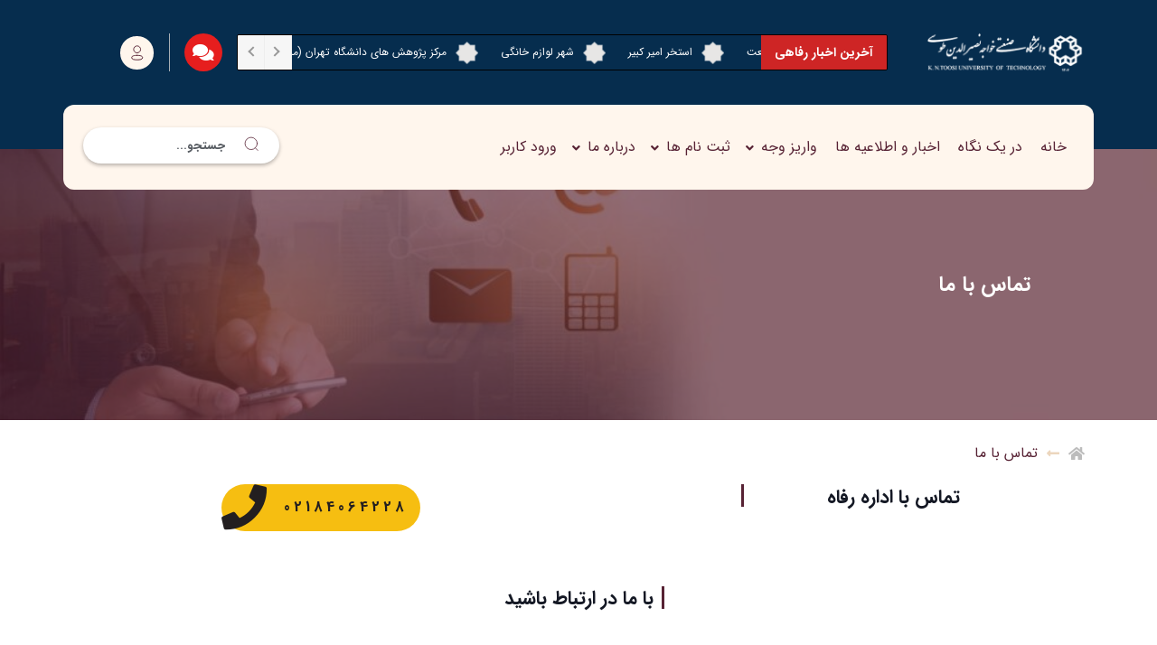

--- FILE ---
content_type: text/html; charset=UTF-8
request_url: https://refah.kntu.ac.ir/%D8%AA%D9%85%D8%A7%D8%B3-%D8%A8%D8%A7-%D9%85%D8%A7/
body_size: 92335
content:
<!doctype html>
<html dir="rtl" lang="fa-IR">
<head>
    <meta charset="UTF-8"/>
    <meta name="viewport" content="width=device-width, height=device-height">
    <link rel="profile" href="https://gmpg.org/xfn/11"/>
    <meta name='theme-color' content='rgb(6,45,78)' /><meta name='robots' content='index, follow, max-image-preview:large, max-snippet:-1, max-video-preview:-1' />

	<!-- This site is optimized with the Yoast SEO Premium plugin v21.4 (Yoast SEO v22.5) - https://yoast.com/wordpress/plugins/seo/ -->
	<title>تماس با ما - سایت رفاهی</title>
	<link rel="canonical" href="https://refah.kntu.ac.ir/تماس-با-ما/" />
	<meta property="og:locale" content="fa_IR" />
	<meta property="og:type" content="article" />
	<meta property="og:title" content="تماس با ما" />
	<meta property="og:description" content="تماس با اداره رفاه 02184064228 با ما در ارتباط باشید نام (*) ایمیل (*) موضوع (*) شماره تماس متن پیام(*)" />
	<meta property="og:url" content="https://refah.kntu.ac.ir/تماس-با-ما/" />
	<meta property="og:site_name" content="سایت رفاهی" />
	<meta property="article:modified_time" content="2023-03-13T06:33:03+00:00" />
	<meta property="og:image" content="https://refah.kntu.ac.ir/wp-content/uploads/2022/06/Rectangle-515.png" />
	<meta name="twitter:card" content="summary_large_image" />
	<script type="application/ld+json" class="yoast-schema-graph">{"@context":"https://schema.org","@graph":[{"@type":"WebPage","@id":"https://refah.kntu.ac.ir/%d8%aa%d9%85%d8%a7%d8%b3-%d8%a8%d8%a7-%d9%85%d8%a7/","url":"https://refah.kntu.ac.ir/%d8%aa%d9%85%d8%a7%d8%b3-%d8%a8%d8%a7-%d9%85%d8%a7/","name":"تماس با ما - سایت رفاهی","isPartOf":{"@id":"https://refah.kntu.ac.ir/#website"},"primaryImageOfPage":{"@id":"https://refah.kntu.ac.ir/%d8%aa%d9%85%d8%a7%d8%b3-%d8%a8%d8%a7-%d9%85%d8%a7/#primaryimage"},"image":{"@id":"https://refah.kntu.ac.ir/%d8%aa%d9%85%d8%a7%d8%b3-%d8%a8%d8%a7-%d9%85%d8%a7/#primaryimage"},"thumbnailUrl":"https://refah.kntu.ac.ir/wp-content/uploads/2022/06/Rectangle-515.png","datePublished":"2021-04-10T09:16:03+00:00","dateModified":"2023-03-13T06:33:03+00:00","breadcrumb":{"@id":"https://refah.kntu.ac.ir/%d8%aa%d9%85%d8%a7%d8%b3-%d8%a8%d8%a7-%d9%85%d8%a7/#breadcrumb"},"inLanguage":"fa-IR","potentialAction":[{"@type":"ReadAction","target":["https://refah.kntu.ac.ir/%d8%aa%d9%85%d8%a7%d8%b3-%d8%a8%d8%a7-%d9%85%d8%a7/"]}]},{"@type":"ImageObject","inLanguage":"fa-IR","@id":"https://refah.kntu.ac.ir/%d8%aa%d9%85%d8%a7%d8%b3-%d8%a8%d8%a7-%d9%85%d8%a7/#primaryimage","url":"https://refah.kntu.ac.ir/wp-content/uploads/2022/06/Rectangle-515.png","contentUrl":"https://refah.kntu.ac.ir/wp-content/uploads/2022/06/Rectangle-515.png","width":6,"height":49},{"@type":"BreadcrumbList","@id":"https://refah.kntu.ac.ir/%d8%aa%d9%85%d8%a7%d8%b3-%d8%a8%d8%a7-%d9%85%d8%a7/#breadcrumb","itemListElement":[{"@type":"ListItem","position":1,"name":"Home","item":"https://refah.kntu.ac.ir/"},{"@type":"ListItem","position":2,"name":"تماس با ما"}]},{"@type":"WebSite","@id":"https://refah.kntu.ac.ir/#website","url":"https://refah.kntu.ac.ir/","name":"سایت رفاهی","description":"دانشگاه خواجه نصیرالدین طوسی","potentialAction":[{"@type":"SearchAction","target":{"@type":"EntryPoint","urlTemplate":"https://refah.kntu.ac.ir/?s={search_term_string}"},"query-input":"required name=search_term_string"}],"inLanguage":"fa-IR"}]}</script>
	<!-- / Yoast SEO Premium plugin. -->


<link rel="alternate" type="application/rss+xml" title="سایت رفاهی &raquo; خوراک" href="https://refah.kntu.ac.ir/feed/" />
<link rel="alternate" type="application/rss+xml" title="سایت رفاهی &raquo; خوراک دیدگاه‌ها" href="https://refah.kntu.ac.ir/comments/feed/" />
<script type="text/javascript">
/* <![CDATA[ */
window._wpemojiSettings = {"baseUrl":"https:\/\/s.w.org\/images\/core\/emoji\/15.0.3\/72x72\/","ext":".png","svgUrl":"https:\/\/s.w.org\/images\/core\/emoji\/15.0.3\/svg\/","svgExt":".svg","source":{"concatemoji":"https:\/\/refah.kntu.ac.ir\/wp-includes\/js\/wp-emoji-release.min.js?ver=6.5.2"}};
/*! This file is auto-generated */
!function(i,n){var o,s,e;function c(e){try{var t={supportTests:e,timestamp:(new Date).valueOf()};sessionStorage.setItem(o,JSON.stringify(t))}catch(e){}}function p(e,t,n){e.clearRect(0,0,e.canvas.width,e.canvas.height),e.fillText(t,0,0);var t=new Uint32Array(e.getImageData(0,0,e.canvas.width,e.canvas.height).data),r=(e.clearRect(0,0,e.canvas.width,e.canvas.height),e.fillText(n,0,0),new Uint32Array(e.getImageData(0,0,e.canvas.width,e.canvas.height).data));return t.every(function(e,t){return e===r[t]})}function u(e,t,n){switch(t){case"flag":return n(e,"\ud83c\udff3\ufe0f\u200d\u26a7\ufe0f","\ud83c\udff3\ufe0f\u200b\u26a7\ufe0f")?!1:!n(e,"\ud83c\uddfa\ud83c\uddf3","\ud83c\uddfa\u200b\ud83c\uddf3")&&!n(e,"\ud83c\udff4\udb40\udc67\udb40\udc62\udb40\udc65\udb40\udc6e\udb40\udc67\udb40\udc7f","\ud83c\udff4\u200b\udb40\udc67\u200b\udb40\udc62\u200b\udb40\udc65\u200b\udb40\udc6e\u200b\udb40\udc67\u200b\udb40\udc7f");case"emoji":return!n(e,"\ud83d\udc26\u200d\u2b1b","\ud83d\udc26\u200b\u2b1b")}return!1}function f(e,t,n){var r="undefined"!=typeof WorkerGlobalScope&&self instanceof WorkerGlobalScope?new OffscreenCanvas(300,150):i.createElement("canvas"),a=r.getContext("2d",{willReadFrequently:!0}),o=(a.textBaseline="top",a.font="600 32px Arial",{});return e.forEach(function(e){o[e]=t(a,e,n)}),o}function t(e){var t=i.createElement("script");t.src=e,t.defer=!0,i.head.appendChild(t)}"undefined"!=typeof Promise&&(o="wpEmojiSettingsSupports",s=["flag","emoji"],n.supports={everything:!0,everythingExceptFlag:!0},e=new Promise(function(e){i.addEventListener("DOMContentLoaded",e,{once:!0})}),new Promise(function(t){var n=function(){try{var e=JSON.parse(sessionStorage.getItem(o));if("object"==typeof e&&"number"==typeof e.timestamp&&(new Date).valueOf()<e.timestamp+604800&&"object"==typeof e.supportTests)return e.supportTests}catch(e){}return null}();if(!n){if("undefined"!=typeof Worker&&"undefined"!=typeof OffscreenCanvas&&"undefined"!=typeof URL&&URL.createObjectURL&&"undefined"!=typeof Blob)try{var e="postMessage("+f.toString()+"("+[JSON.stringify(s),u.toString(),p.toString()].join(",")+"));",r=new Blob([e],{type:"text/javascript"}),a=new Worker(URL.createObjectURL(r),{name:"wpTestEmojiSupports"});return void(a.onmessage=function(e){c(n=e.data),a.terminate(),t(n)})}catch(e){}c(n=f(s,u,p))}t(n)}).then(function(e){for(var t in e)n.supports[t]=e[t],n.supports.everything=n.supports.everything&&n.supports[t],"flag"!==t&&(n.supports.everythingExceptFlag=n.supports.everythingExceptFlag&&n.supports[t]);n.supports.everythingExceptFlag=n.supports.everythingExceptFlag&&!n.supports.flag,n.DOMReady=!1,n.readyCallback=function(){n.DOMReady=!0}}).then(function(){return e}).then(function(){var e;n.supports.everything||(n.readyCallback(),(e=n.source||{}).concatemoji?t(e.concatemoji):e.wpemoji&&e.twemoji&&(t(e.twemoji),t(e.wpemoji)))}))}((window,document),window._wpemojiSettings);
/* ]]> */
</script>
<style id='wp-emoji-styles-inline-css' type='text/css'>

	img.wp-smiley, img.emoji {
		display: inline !important;
		border: none !important;
		box-shadow: none !important;
		height: 1em !important;
		width: 1em !important;
		margin: 0 0.07em !important;
		vertical-align: -0.1em !important;
		background: none !important;
		padding: 0 !important;
	}
</style>
<style id='classic-theme-styles-inline-css' type='text/css'>
/*! This file is auto-generated */
.wp-block-button__link{color:#fff;background-color:#32373c;border-radius:9999px;box-shadow:none;text-decoration:none;padding:calc(.667em + 2px) calc(1.333em + 2px);font-size:1.125em}.wp-block-file__button{background:#32373c;color:#fff;text-decoration:none}
</style>
<style id='global-styles-inline-css' type='text/css'>
body{--wp--preset--color--black: #000000;--wp--preset--color--cyan-bluish-gray: #abb8c3;--wp--preset--color--white: #ffffff;--wp--preset--color--pale-pink: #f78da7;--wp--preset--color--vivid-red: #cf2e2e;--wp--preset--color--luminous-vivid-orange: #ff6900;--wp--preset--color--luminous-vivid-amber: #fcb900;--wp--preset--color--light-green-cyan: #7bdcb5;--wp--preset--color--vivid-green-cyan: #00d084;--wp--preset--color--pale-cyan-blue: #8ed1fc;--wp--preset--color--vivid-cyan-blue: #0693e3;--wp--preset--color--vivid-purple: #9b51e0;--wp--preset--gradient--vivid-cyan-blue-to-vivid-purple: linear-gradient(135deg,rgba(6,147,227,1) 0%,rgb(155,81,224) 100%);--wp--preset--gradient--light-green-cyan-to-vivid-green-cyan: linear-gradient(135deg,rgb(122,220,180) 0%,rgb(0,208,130) 100%);--wp--preset--gradient--luminous-vivid-amber-to-luminous-vivid-orange: linear-gradient(135deg,rgba(252,185,0,1) 0%,rgba(255,105,0,1) 100%);--wp--preset--gradient--luminous-vivid-orange-to-vivid-red: linear-gradient(135deg,rgba(255,105,0,1) 0%,rgb(207,46,46) 100%);--wp--preset--gradient--very-light-gray-to-cyan-bluish-gray: linear-gradient(135deg,rgb(238,238,238) 0%,rgb(169,184,195) 100%);--wp--preset--gradient--cool-to-warm-spectrum: linear-gradient(135deg,rgb(74,234,220) 0%,rgb(151,120,209) 20%,rgb(207,42,186) 40%,rgb(238,44,130) 60%,rgb(251,105,98) 80%,rgb(254,248,76) 100%);--wp--preset--gradient--blush-light-purple: linear-gradient(135deg,rgb(255,206,236) 0%,rgb(152,150,240) 100%);--wp--preset--gradient--blush-bordeaux: linear-gradient(135deg,rgb(254,205,165) 0%,rgb(254,45,45) 50%,rgb(107,0,62) 100%);--wp--preset--gradient--luminous-dusk: linear-gradient(135deg,rgb(255,203,112) 0%,rgb(199,81,192) 50%,rgb(65,88,208) 100%);--wp--preset--gradient--pale-ocean: linear-gradient(135deg,rgb(255,245,203) 0%,rgb(182,227,212) 50%,rgb(51,167,181) 100%);--wp--preset--gradient--electric-grass: linear-gradient(135deg,rgb(202,248,128) 0%,rgb(113,206,126) 100%);--wp--preset--gradient--midnight: linear-gradient(135deg,rgb(2,3,129) 0%,rgb(40,116,252) 100%);--wp--preset--font-size--small: 13px;--wp--preset--font-size--medium: 20px;--wp--preset--font-size--large: 36px;--wp--preset--font-size--x-large: 42px;--wp--preset--spacing--20: 0.44rem;--wp--preset--spacing--30: 0.67rem;--wp--preset--spacing--40: 1rem;--wp--preset--spacing--50: 1.5rem;--wp--preset--spacing--60: 2.25rem;--wp--preset--spacing--70: 3.38rem;--wp--preset--spacing--80: 5.06rem;--wp--preset--shadow--natural: 6px 6px 9px rgba(0, 0, 0, 0.2);--wp--preset--shadow--deep: 12px 12px 50px rgba(0, 0, 0, 0.4);--wp--preset--shadow--sharp: 6px 6px 0px rgba(0, 0, 0, 0.2);--wp--preset--shadow--outlined: 6px 6px 0px -3px rgba(255, 255, 255, 1), 6px 6px rgba(0, 0, 0, 1);--wp--preset--shadow--crisp: 6px 6px 0px rgba(0, 0, 0, 1);}:where(.is-layout-flex){gap: 0.5em;}:where(.is-layout-grid){gap: 0.5em;}body .is-layout-flow > .alignleft{float: left;margin-inline-start: 0;margin-inline-end: 2em;}body .is-layout-flow > .alignright{float: right;margin-inline-start: 2em;margin-inline-end: 0;}body .is-layout-flow > .aligncenter{margin-left: auto !important;margin-right: auto !important;}body .is-layout-constrained > .alignleft{float: left;margin-inline-start: 0;margin-inline-end: 2em;}body .is-layout-constrained > .alignright{float: right;margin-inline-start: 2em;margin-inline-end: 0;}body .is-layout-constrained > .aligncenter{margin-left: auto !important;margin-right: auto !important;}body .is-layout-constrained > :where(:not(.alignleft):not(.alignright):not(.alignfull)){max-width: var(--wp--style--global--content-size);margin-left: auto !important;margin-right: auto !important;}body .is-layout-constrained > .alignwide{max-width: var(--wp--style--global--wide-size);}body .is-layout-flex{display: flex;}body .is-layout-flex{flex-wrap: wrap;align-items: center;}body .is-layout-flex > *{margin: 0;}body .is-layout-grid{display: grid;}body .is-layout-grid > *{margin: 0;}:where(.wp-block-columns.is-layout-flex){gap: 2em;}:where(.wp-block-columns.is-layout-grid){gap: 2em;}:where(.wp-block-post-template.is-layout-flex){gap: 1.25em;}:where(.wp-block-post-template.is-layout-grid){gap: 1.25em;}.has-black-color{color: var(--wp--preset--color--black) !important;}.has-cyan-bluish-gray-color{color: var(--wp--preset--color--cyan-bluish-gray) !important;}.has-white-color{color: var(--wp--preset--color--white) !important;}.has-pale-pink-color{color: var(--wp--preset--color--pale-pink) !important;}.has-vivid-red-color{color: var(--wp--preset--color--vivid-red) !important;}.has-luminous-vivid-orange-color{color: var(--wp--preset--color--luminous-vivid-orange) !important;}.has-luminous-vivid-amber-color{color: var(--wp--preset--color--luminous-vivid-amber) !important;}.has-light-green-cyan-color{color: var(--wp--preset--color--light-green-cyan) !important;}.has-vivid-green-cyan-color{color: var(--wp--preset--color--vivid-green-cyan) !important;}.has-pale-cyan-blue-color{color: var(--wp--preset--color--pale-cyan-blue) !important;}.has-vivid-cyan-blue-color{color: var(--wp--preset--color--vivid-cyan-blue) !important;}.has-vivid-purple-color{color: var(--wp--preset--color--vivid-purple) !important;}.has-black-background-color{background-color: var(--wp--preset--color--black) !important;}.has-cyan-bluish-gray-background-color{background-color: var(--wp--preset--color--cyan-bluish-gray) !important;}.has-white-background-color{background-color: var(--wp--preset--color--white) !important;}.has-pale-pink-background-color{background-color: var(--wp--preset--color--pale-pink) !important;}.has-vivid-red-background-color{background-color: var(--wp--preset--color--vivid-red) !important;}.has-luminous-vivid-orange-background-color{background-color: var(--wp--preset--color--luminous-vivid-orange) !important;}.has-luminous-vivid-amber-background-color{background-color: var(--wp--preset--color--luminous-vivid-amber) !important;}.has-light-green-cyan-background-color{background-color: var(--wp--preset--color--light-green-cyan) !important;}.has-vivid-green-cyan-background-color{background-color: var(--wp--preset--color--vivid-green-cyan) !important;}.has-pale-cyan-blue-background-color{background-color: var(--wp--preset--color--pale-cyan-blue) !important;}.has-vivid-cyan-blue-background-color{background-color: var(--wp--preset--color--vivid-cyan-blue) !important;}.has-vivid-purple-background-color{background-color: var(--wp--preset--color--vivid-purple) !important;}.has-black-border-color{border-color: var(--wp--preset--color--black) !important;}.has-cyan-bluish-gray-border-color{border-color: var(--wp--preset--color--cyan-bluish-gray) !important;}.has-white-border-color{border-color: var(--wp--preset--color--white) !important;}.has-pale-pink-border-color{border-color: var(--wp--preset--color--pale-pink) !important;}.has-vivid-red-border-color{border-color: var(--wp--preset--color--vivid-red) !important;}.has-luminous-vivid-orange-border-color{border-color: var(--wp--preset--color--luminous-vivid-orange) !important;}.has-luminous-vivid-amber-border-color{border-color: var(--wp--preset--color--luminous-vivid-amber) !important;}.has-light-green-cyan-border-color{border-color: var(--wp--preset--color--light-green-cyan) !important;}.has-vivid-green-cyan-border-color{border-color: var(--wp--preset--color--vivid-green-cyan) !important;}.has-pale-cyan-blue-border-color{border-color: var(--wp--preset--color--pale-cyan-blue) !important;}.has-vivid-cyan-blue-border-color{border-color: var(--wp--preset--color--vivid-cyan-blue) !important;}.has-vivid-purple-border-color{border-color: var(--wp--preset--color--vivid-purple) !important;}.has-vivid-cyan-blue-to-vivid-purple-gradient-background{background: var(--wp--preset--gradient--vivid-cyan-blue-to-vivid-purple) !important;}.has-light-green-cyan-to-vivid-green-cyan-gradient-background{background: var(--wp--preset--gradient--light-green-cyan-to-vivid-green-cyan) !important;}.has-luminous-vivid-amber-to-luminous-vivid-orange-gradient-background{background: var(--wp--preset--gradient--luminous-vivid-amber-to-luminous-vivid-orange) !important;}.has-luminous-vivid-orange-to-vivid-red-gradient-background{background: var(--wp--preset--gradient--luminous-vivid-orange-to-vivid-red) !important;}.has-very-light-gray-to-cyan-bluish-gray-gradient-background{background: var(--wp--preset--gradient--very-light-gray-to-cyan-bluish-gray) !important;}.has-cool-to-warm-spectrum-gradient-background{background: var(--wp--preset--gradient--cool-to-warm-spectrum) !important;}.has-blush-light-purple-gradient-background{background: var(--wp--preset--gradient--blush-light-purple) !important;}.has-blush-bordeaux-gradient-background{background: var(--wp--preset--gradient--blush-bordeaux) !important;}.has-luminous-dusk-gradient-background{background: var(--wp--preset--gradient--luminous-dusk) !important;}.has-pale-ocean-gradient-background{background: var(--wp--preset--gradient--pale-ocean) !important;}.has-electric-grass-gradient-background{background: var(--wp--preset--gradient--electric-grass) !important;}.has-midnight-gradient-background{background: var(--wp--preset--gradient--midnight) !important;}.has-small-font-size{font-size: var(--wp--preset--font-size--small) !important;}.has-medium-font-size{font-size: var(--wp--preset--font-size--medium) !important;}.has-large-font-size{font-size: var(--wp--preset--font-size--large) !important;}.has-x-large-font-size{font-size: var(--wp--preset--font-size--x-large) !important;}
.wp-block-navigation a:where(:not(.wp-element-button)){color: inherit;}
:where(.wp-block-post-template.is-layout-flex){gap: 1.25em;}:where(.wp-block-post-template.is-layout-grid){gap: 1.25em;}
:where(.wp-block-columns.is-layout-flex){gap: 2em;}:where(.wp-block-columns.is-layout-grid){gap: 2em;}
.wp-block-pullquote{font-size: 1.5em;line-height: 1.6;}
</style>
<link rel='stylesheet' id='anar_breaking_main_style-css' href='https://refah.kntu.ac.ir/wp-content/plugins/Akharin-khabar-main-1.8/css/anar-breaking-style.css?ver=6.5.2' type='text/css' media='all' />
<link rel='stylesheet' id='anar_breaking_news-ticker-css' href='https://refah.kntu.ac.ir/wp-content/plugins/Akharin-khabar-main-1.8/css/anar-breaking-news-ticker.css?ver=6.5.2' type='text/css' media='all' />
<link rel='stylesheet' id='contact-form-7-css' href='https://refah.kntu.ac.ir/wp-content/plugins/contact-form-7/includes/css/styles.css?ver=5.9.3' type='text/css' media='all' />
<link rel='stylesheet' id='contact-form-7-rtl-css' href='https://refah.kntu.ac.ir/wp-content/plugins/contact-form-7/includes/css/styles-rtl.css?ver=5.9.3' type='text/css' media='all' />
<link rel='stylesheet' id='woocommerce-layout-rtl-css' href='https://refah.kntu.ac.ir/wp-content/plugins/woocommerce/assets/css/woocommerce-layout-rtl.css?ver=8.2.1' type='text/css' media='all' />
<link rel='stylesheet' id='woocommerce-smallscreen-rtl-css' href='https://refah.kntu.ac.ir/wp-content/plugins/woocommerce/assets/css/woocommerce-smallscreen-rtl.css?ver=8.2.1' type='text/css' media='only screen and (max-width: 768px)' />
<link rel='stylesheet' id='woocommerce-general-rtl-css' href='https://refah.kntu.ac.ir/wp-content/plugins/woocommerce/assets/css/woocommerce-rtl.css?ver=8.2.1' type='text/css' media='all' />
<style id='woocommerce-inline-inline-css' type='text/css'>
.woocommerce form .form-row .required { visibility: visible; }
</style>
<link rel='stylesheet' id='Batis-style-css' href='https://refah.kntu.ac.ir/wp-content/themes/batis/style.css?ver=6.5.2' type='text/css' media='all' />
<link rel='stylesheet' id='elementor-frontend-css' href='https://refah.kntu.ac.ir/wp-content/plugins/elementor/assets/css/frontend-rtl.min.css?ver=3.21.1' type='text/css' media='all' />
<link rel='stylesheet' id='elementor-post-9-css' href='https://refah.kntu.ac.ir/wp-content/uploads/elementor/css/post-9.css?ver=1758969501' type='text/css' media='all' />
<link rel='stylesheet' id='elementor-post-36-css' href='https://refah.kntu.ac.ir/wp-content/uploads/elementor/css/post-36.css?ver=1713769359' type='text/css' media='all' />
<link rel='stylesheet' id='elementor-icons-css' href='https://refah.kntu.ac.ir/wp-content/plugins/elementor/assets/lib/eicons/css/elementor-icons.min.css?ver=5.29.0' type='text/css' media='all' />
<link rel='stylesheet' id='swiper-css' href='https://refah.kntu.ac.ir/wp-content/plugins/elementor/assets/lib/swiper/v8/css/swiper.min.css?ver=8.4.5' type='text/css' media='all' />
<link rel='stylesheet' id='elementor-post-7-css' href='https://refah.kntu.ac.ir/wp-content/uploads/elementor/css/post-7.css?ver=1713769360' type='text/css' media='all' />
<link rel='stylesheet' id='elementor-post-828-css' href='https://refah.kntu.ac.ir/wp-content/uploads/elementor/css/post-828.css?ver=1713863667' type='text/css' media='all' />
<link rel='stylesheet' id='tmt-custom-css' href='https://refah.kntu.ac.ir/wp-content/uploads/tmt/custom-style.css' type='text/css' media='all' />
<link rel='stylesheet' id='google-fonts-1-css' href='https://fonts.googleapis.com/css?family=Roboto%3A100%2C100italic%2C200%2C200italic%2C300%2C300italic%2C400%2C400italic%2C500%2C500italic%2C600%2C600italic%2C700%2C700italic%2C800%2C800italic%2C900%2C900italic%7CRoboto+Slab%3A100%2C100italic%2C200%2C200italic%2C300%2C300italic%2C400%2C400italic%2C500%2C500italic%2C600%2C600italic%2C700%2C700italic%2C800%2C800italic%2C900%2C900italic&#038;display=auto&#038;ver=6.5.2' type='text/css' media='all' />
<link rel='stylesheet' id='elementor-icons-shared-0-css' href='https://refah.kntu.ac.ir/wp-content/plugins/elementor/assets/lib/font-awesome/css/fontawesome.min.css?ver=5.15.3' type='text/css' media='all' />
<link rel='stylesheet' id='elementor-icons-fa-solid-css' href='https://refah.kntu.ac.ir/wp-content/plugins/elementor/assets/lib/font-awesome/css/solid.min.css?ver=5.15.3' type='text/css' media='all' />
<link rel='stylesheet' id='elementor-icons-fa-regular-css' href='https://refah.kntu.ac.ir/wp-content/plugins/elementor/assets/lib/font-awesome/css/regular.min.css?ver=5.15.3' type='text/css' media='all' />
<link rel='stylesheet' id='elementor-icons-fa-brands-css' href='https://refah.kntu.ac.ir/wp-content/plugins/elementor/assets/lib/font-awesome/css/brands.min.css?ver=5.15.3' type='text/css' media='all' />
<link rel="preconnect" href="https://fonts.gstatic.com/" crossorigin><script type="text/javascript" src="https://refah.kntu.ac.ir/wp-includes/js/jquery/jquery.min.js?ver=3.7.1" id="jquery-core-js"></script>
<script type="text/javascript" src="https://refah.kntu.ac.ir/wp-includes/js/jquery/jquery-migrate.min.js?ver=3.4.1" id="jquery-migrate-js"></script>
<link rel="https://api.w.org/" href="https://refah.kntu.ac.ir/wp-json/" /><link rel="alternate" type="application/json" href="https://refah.kntu.ac.ir/wp-json/wp/v2/pages/828" /><link rel="EditURI" type="application/rsd+xml" title="RSD" href="https://refah.kntu.ac.ir/xmlrpc.php?rsd" />
<meta name="generator" content="WordPress 6.5.2" />
<meta name="generator" content="WooCommerce 8.2.1" />
<link rel='shortlink' href='https://refah.kntu.ac.ir/?p=828' />
<link rel="alternate" type="application/json+oembed" href="https://refah.kntu.ac.ir/wp-json/oembed/1.0/embed?url=https%3A%2F%2Frefah.kntu.ac.ir%2F%25d8%25aa%25d9%2585%25d8%25a7%25d8%25b3-%25d8%25a8%25d8%25a7-%25d9%2585%25d8%25a7%2F" />
<link rel="alternate" type="text/xml+oembed" href="https://refah.kntu.ac.ir/wp-json/oembed/1.0/embed?url=https%3A%2F%2Frefah.kntu.ac.ir%2F%25d8%25aa%25d9%2585%25d8%25a7%25d8%25b3-%25d8%25a8%25d8%25a7-%25d9%2585%25d8%25a7%2F&#038;format=xml" />
<!-- start Simple Custom CSS and JS -->
<style type="text/css">
.gf-user-box {
  border: 2px solid #ccc;
  border-radius: 10px;
  padding: 15px;
  background: #f9f9f9;
  margin: 15px 0;
}
.gf-user-box p {
  margin: 5px 0;
  font-size: 15px;
}
.gf-user-box strong {
  color: #333;
}</style>
<!-- end Simple Custom CSS and JS -->
	<noscript><style>.woocommerce-product-gallery{ opacity: 1 !important; }</style></noscript>
	<meta name="generator" content="Elementor 3.21.1; features: e_optimized_assets_loading, additional_custom_breakpoints; settings: css_print_method-external, google_font-enabled, font_display-auto">
<link rel="icon" href="https://refah.kntu.ac.ir/wp-content/uploads/2023/01/ico.png" sizes="32x32" />
<link rel="icon" href="https://refah.kntu.ac.ir/wp-content/uploads/2023/01/ico.png" sizes="192x192" />
<link rel="apple-touch-icon" href="https://refah.kntu.ac.ir/wp-content/uploads/2023/01/ico.png" />
<meta name="msapplication-TileImage" content="https://refah.kntu.ac.ir/wp-content/uploads/2023/01/ico.png" />
		<style type="text/css" id="wp-custom-css">
			.gform_wrapper.gravity-theme .gform_footer button,.gform_wrapper.gravity-theme .gform_footer input,.gform_wrapper.gravity-theme .gform_page_footer button,.gform_wrapper.gravity-theme .gform_page_footer input{margin-bottom:21px}input[type="submit"]{cursor:pointer;color:#dd2a2a}input,textarea,select{font-weight:800;padding:20px;border:1px solid rgb(57 63 241 / 40%);.gf-user-box{border:2px solid #ccc;border-radius:10px;padding:15px;background:#f9f9f9;margin:15px 0}.gf-user-box p{margin:5px 0;font-size:15px}.gf-user-box strong{color:#333}		</style>
		</head><body class="rtl page-template-default page page-id-828 wp-embed-responsive theme-batis woocommerce-no-js elementor-default elementor-kit-7 elementor-page elementor-page-828">

<header  >		<div data-elementor-type="page" data-elementor-id="9" class="elementor elementor-9">
						<section class="elementor-section elementor-top-section elementor-element elementor-element-789d472 elementor-section-content-middle elementor-section-boxed elementor-section-height-default elementor-section-height-default" data-id="789d472" data-element_type="section" data-settings="{&quot;background_background&quot;:&quot;classic&quot;}">
							<div class="elementor-background-overlay"></div>
							<div class="elementor-container elementor-column-gap-default">
					<div class="elementor-column elementor-col-100 elementor-top-column elementor-element elementor-element-3be7a9b" data-id="3be7a9b" data-element_type="column">
			<div class="elementor-widget-wrap elementor-element-populated">
						<section class="elementor-section elementor-inner-section elementor-element elementor-element-de904b0 elementor-section-content-middle elementor-section-boxed elementor-section-height-default elementor-section-height-default" data-id="de904b0" data-element_type="section">
						<div class="elementor-container elementor-column-gap-default">
					<div class="elementor-column elementor-col-20 elementor-inner-column elementor-element elementor-element-8f4b08e" data-id="8f4b08e" data-element_type="column">
			<div class="elementor-widget-wrap elementor-element-populated">
						<div class="elementor-element elementor-element-4f53279 elementor-widget elementor-widget-image" data-id="4f53279" data-element_type="widget" data-widget_type="image.default">
				<div class="elementor-widget-container">
														<a href="https://refah.kntu.ac.ir">
							<img width="731" height="300" src="https://refah.kntu.ac.ir/wp-content/uploads/2021/04/logo-kntu.png" class="attachment-large size-large wp-image-4544" alt="" srcset="https://refah.kntu.ac.ir/wp-content/uploads/2021/04/logo-kntu.png 731w, https://refah.kntu.ac.ir/wp-content/uploads/2021/04/logo-kntu-300x123.png 300w, https://refah.kntu.ac.ir/wp-content/uploads/2021/04/logo-kntu-600x246.png 600w" sizes="(max-width: 731px) 100vw, 731px" />								</a>
													</div>
				</div>
					</div>
		</div>
				<div class="elementor-column elementor-col-20 elementor-inner-column elementor-element elementor-element-2dc2967" data-id="2dc2967" data-element_type="column">
			<div class="elementor-widget-wrap elementor-element-populated">
						<div class="elementor-element elementor-element-f5a874a elementor-widget elementor-widget-shortcode" data-id="f5a874a" data-element_type="widget" data-widget_type="shortcode.default">
				<div class="elementor-widget-container">
					<div class="elementor-shortcode"><style>
                    #pEffBp.bn-effect-scroll.bn-direction-rtl .bn-news ul li{ margin-right:0px !important; margin-left: 0px!important;}
                        .widget   {list-style: none;}  
                    #pEffBp.breaking-news-ticker{background: !important;
                    border: 1px solid  !important;
                    margin-top:0px!important;
                    margin-right:0px!important;
                    margin-bottom:0px!important;
                    margin-left:0px!important;
                    }
                    #pEffBp .widget_one_test_infoauthor{list-style: none;}
                    #pEffBp .bn-label{background-color:!important;color:!important;}
                    #pEffBp .bn-news ul li a.one_test_news_widget{
                    color:#ffffff!important;
                    font-size:12px!important;} 
                    #pEffBp button.o_t_n_o_next{
                    font-size:10px;
                    background: !important;
                     }
                     #pEffBp button.o_t_n_o_prev{
                     font-size:10px;
                     background: !important;
                     }
                     #pEffBp button.o_t_n_o_next:hover{
                     padding:0!important;
                    background: !important;
                    }
                     #pEffBp button.o_t_n_o_prev:hover{
                    background: !important;
                    padding:0!important;
                    }
                    #pEffBp .bn-arrow::after{border-color:!important;}
                    
                    .entry-content{letter-spacing: initial!important;}
                    </style><div class="breaking-news-ticker" id=pEffBp>    <div class="bn-label">آخرین اخبار رفاهی</div>      <div class="bn-news">
                            <ul><li><img src='https://refah.kntu.ac.ir/wp-content/uploads/2023/02/favicon.png' style='width: 25px;height: 25px;margin-top: 8px;margin-right: 15px;' >
                        <a class='one_test_news_widget' href=''>استخر علم و صنعت</a>
                        </li><li><img src='https://refah.kntu.ac.ir/wp-content/uploads/2023/02/favicon.png' style='width: 25px;height: 25px;margin-top: 8px;margin-right: 15px;' >
                        <a class='one_test_news_widget' href=''>استخر امیر کبیر</a>
                        </li><li><img src='https://refah.kntu.ac.ir/wp-content/uploads/2023/02/favicon.png' style='width: 25px;height: 25px;margin-top: 8px;margin-right: 15px;' >
                        <a class='one_test_news_widget' href=''>شهر لوازم خانگی</a>
                        </li><li><img src='https://refah.kntu.ac.ir/wp-content/uploads/2023/02/favicon.png' style='width: 25px;height: 25px;margin-top: 8px;margin-right: 15px;' >
                        <a class='one_test_news_widget' href='https://refah.kntu.ac.ir/?p=6050'>مرکز پژوهش های دانشگاه تهران (مشهد مقدس)</a>
                        </li><li><img src='https://refah.kntu.ac.ir/wp-content/uploads/2023/02/favicon.png' style='width: 25px;height: 25px;margin-top: 8px;margin-right: 15px;' >
                        <a class='one_test_news_widget' href='https://refah.kntu.ac.ir/?p=5964'>تغییر سانس های مجموعه ورزشی امیرکبیر (دامن افشار)</a>
                        </li><li><img src='https://refah.kntu.ac.ir/wp-content/uploads/2023/02/favicon.png' style='width: 25px;height: 25px;margin-top: 8px;margin-right: 15px;' >
                        <a class='one_test_news_widget' href='https://refah.kntu.ac.ir/?p=5819'>خرید لوازم خانگی</a>
                        </li><li><img src='https://refah.kntu.ac.ir/wp-content/uploads/2023/02/favicon.png' style='width: 25px;height: 25px;margin-top: 8px;margin-right: 15px;' >
                        <a class='one_test_news_widget' href='https://refah.kntu.ac.ir/?p=5812'>فروش اقساطی بدون کارمزد فرش شاهکار مشهد</a>
                        </li><li><img src='https://refah.kntu.ac.ir/wp-content/uploads/2023/02/favicon.png' style='width: 25px;height: 25px;margin-top: 8px;margin-right: 15px;' >
                        <a class='one_test_news_widget' href='https://refah.kntu.ac.ir/?p=5782'>تفاهم نامه دانشگاه با سرای ایرانی</a>
                        </li><li><img src='https://refah.kntu.ac.ir/wp-content/uploads/2023/02/favicon.png' style='width: 25px;height: 25px;margin-top: 8px;margin-right: 15px;' >
                        <a class='one_test_news_widget' href='https://refah.kntu.ac.ir/?p=5728'>کالا کارت بانک مهر ایران</a>
                        </li><li><img src='https://refah.kntu.ac.ir/wp-content/uploads/2023/02/favicon.png' style='width: 25px;height: 25px;margin-top: 8px;margin-right: 15px;' >
                        <a class='one_test_news_widget' href='https://refah.kntu.ac.ir/?p=5724'>خدمات آنلاین قرض الحسنه بانک مهر ایران</a>
                        </li><li><img src='https://refah.kntu.ac.ir/wp-content/uploads/2023/02/favicon.png' style='width: 25px;height: 25px;margin-top: 8px;margin-right: 15px;' >
                        <a class='one_test_news_widget' href='https://refah.kntu.ac.ir/?p=5697'>کانال اطلاع رسانی اداره رفاه در پیام رسان های ایتا و بله</a>
                        </li><li><img src='https://refah.kntu.ac.ir/wp-content/uploads/2023/02/favicon.png' style='width: 25px;height: 25px;margin-top: 8px;margin-right: 15px;' >
                        <a class='one_test_news_widget' href='https://refah.kntu.ac.ir/?p=5688'>ساعت توکلی</a>
                        </li><li><img src='https://refah.kntu.ac.ir/wp-content/uploads/2023/02/favicon.png' style='width: 25px;height: 25px;margin-top: 8px;margin-right: 15px;' >
                        <a class='one_test_news_widget' href='https://refah.kntu.ac.ir/?p=5660'>استخر امیر کبیر تهران</a>
                        </li><li><img src='https://refah.kntu.ac.ir/wp-content/uploads/2023/02/favicon.png' style='width: 25px;height: 25px;margin-top: 8px;margin-right: 15px;' >
                        <a class='one_test_news_widget' href='https://refah.kntu.ac.ir/?p=5577'>ثبت نام بیمه تکمیلی</a>
                        </li><li><img src='https://refah.kntu.ac.ir/wp-content/uploads/2023/02/favicon.png' style='width: 25px;height: 25px;margin-top: 8px;margin-right: 15px;' >
                        <a class='one_test_news_widget' href='https://refah.kntu.ac.ir/?p=5528'>شرایط و مدارک دریافت وام</a>
                        </li><li><img src='https://refah.kntu.ac.ir/wp-content/uploads/2023/02/favicon.png' style='width: 25px;height: 25px;margin-top: 8px;margin-right: 15px;' >
                        <a class='one_test_news_widget' href='https://refah.kntu.ac.ir/?p=5471'>کالا کارت بانک مهر ایران</a>
                        </li><li><img src='https://refah.kntu.ac.ir/wp-content/uploads/2023/02/favicon.png' style='width: 25px;height: 25px;margin-top: 8px;margin-right: 15px;' >
                        <a class='one_test_news_widget' href='https://refah.kntu.ac.ir/?p=5376'>فروشگاه ساعت نگین توکلی</a>
                        </li><li><img src='https://refah.kntu.ac.ir/wp-content/uploads/2023/02/favicon.png' style='width: 25px;height: 25px;margin-top: 8px;margin-right: 15px;' >
                        <a class='one_test_news_widget' href='https://refah.kntu.ac.ir/?p=5243'>تفاهم نامه با بانک مهر ایران</a>
                        </li></ul>
            </div>
                        
                        <div class="bn-controls one_test">
                            <button class="o_t_n_o_prev"><span class="bn-arrow bn-prev"></span></button>
                            <!--<button class="o_t_n_o_netx"><span class="bn-action"></span></button>-->
                            <button class="o_t_n_o_next"><span class="bn-arrow bn-next"></span></button>
                        </div>
        </div></div>
				</div>
				</div>
					</div>
		</div>
				<div class="elementor-column elementor-col-20 elementor-inner-column elementor-element elementor-element-35576d2" data-id="35576d2" data-element_type="column">
			<div class="elementor-widget-wrap elementor-element-populated">
						<div class="elementor-element elementor-element-9f868f1 elementor-shape-circle elementor-grid-0 e-grid-align-center elementor-widget elementor-widget-social-icons" data-id="9f868f1" data-element_type="widget" data-widget_type="social-icons.default">
				<div class="elementor-widget-container">
					<div class="elementor-social-icons-wrapper elementor-grid">
							<span class="elementor-grid-item">
					<a class="elementor-icon elementor-social-icon elementor-social-icon-comments elementor-repeater-item-a1e88f9" target="_blank">
						<span class="elementor-screen-only">Comments</span>
						<i class="fas fa-comments"></i>					</a>
				</span>
					</div>
				</div>
				</div>
					</div>
		</div>
				<div class="elementor-column elementor-col-20 elementor-inner-column elementor-element elementor-element-a1688e7" data-id="a1688e7" data-element_type="column">
			<div class="elementor-widget-wrap elementor-element-populated">
						<div class="elementor-element elementor-element-fe56b1a elementor-widget elementor-widget-tmt-login" data-id="fe56b1a" data-element_type="widget" data-widget_type="tmt-login.default">
				<div class="elementor-widget-container">
			<div class='user-login drop-down flex justify-content-center'><div><span class="drop-down-btn inline-flex align-items-center"> <svg xmlns="http://www.w3.org/2000/svg" width="21" height="26" viewBox="0 0 21 26" fill="none"><path fill-rule="evenodd" clip-rule="evenodd" d="M10.8306 17.3047C5.88419 17.3047 1.66003 18.0526 1.66003 21.0477C1.66003 24.0429 5.85739 24.8175 10.8306 24.8175C15.7771 24.8175 20 24.0685 20 21.0745C20 18.0806 15.8039 17.3047 10.8306 17.3047Z" stroke="#572234" stroke-width="1.5" stroke-linecap="round" stroke-linejoin="round"></path><path fill-rule="evenodd" clip-rule="evenodd" d="M10.8306 13.0365C14.0767 13.0365 16.7077 10.4044 16.7077 7.15828C16.7077 3.91221 14.0767 1.28125 10.8306 1.28125C7.58455 1.28125 4.95237 3.91221 4.95237 7.15828C4.9414 10.3934 7.55531 13.0256 10.7892 13.0365H10.8306Z" stroke="#572234" stroke-width="1.42857" stroke-linecap="round" stroke-linejoin="round"></path></svg><i class='tmt-close fas fa-times'></i></span><div class='user-content drop-down-content center-50'><form name="loginform" id="loginform" action="https://refah.kntu.ac.ir/wp-login.php" method="post"><p class="login-username">
				<label for="user_login">نام کاربری یا نشانی ایمیل</label>
				<input type="text" name="log" id="user_login" autocomplete="username" class="input" value="" size="20" />
			</p><p class="login-password">
				<label for="user_pass">رمز عبور</label>
				<input type="password" name="pwd" id="user_pass" autocomplete="current-password" spellcheck="false" class="input" value="" size="20" />
			</p><p class="login-remember"><label><input name="rememberme" type="checkbox" id="rememberme" value="forever" /> مرا به خاطر بسپار</label></p><p class="login-submit">
				<input type="submit" name="wp-submit" id="wp-submit" class="button button-primary" value="ورود" />
				<input type="hidden" name="redirect_to" value="https://refah.kntu.ac.ir/%D8%AA%D9%85%D8%A7%D8%B3-%D8%A8%D8%A7-%D9%85%D8%A7/" />
			</p></form></div></div></div>		</div>
				</div>
					</div>
		</div>
				<div class="elementor-column elementor-col-20 elementor-inner-column elementor-element elementor-element-a8af65f" data-id="a8af65f" data-element_type="column">
			<div class="elementor-widget-wrap">
							</div>
		</div>
					</div>
		</section>
				<section class="elementor-section elementor-inner-section elementor-element elementor-element-06c62d7 elementor-section-boxed elementor-section-height-default elementor-section-height-default" data-id="06c62d7" data-element_type="section" data-settings="{&quot;background_background&quot;:&quot;classic&quot;}">
						<div class="elementor-container elementor-column-gap-default">
					<div class="elementor-column elementor-col-50 elementor-inner-column elementor-element elementor-element-234b4fd" data-id="234b4fd" data-element_type="column">
			<div class="elementor-widget-wrap elementor-element-populated">
						<div class="elementor-element elementor-element-de02d4c tmt-drop-top tmt-drop2-right responsive-fix open-sub-menu-no elementor-widget elementor-widget-tmt-navbar" data-id="de02d4c" data-element_type="widget" data-widget_type="tmt-navbar.default">
				<div class="elementor-widget-container">
			        <div id="tmt-navbar-de02d4c" class="tmt-navbar-wrapper">
        <div class='flex main-bar'><div class='bars'><i class='fas fa-bars'></i></div></div>            <nav class="menu"><ul id="tmt-navmenu" class="main-menu flex tmt-icon-f107"><li id="menu-item-29" class="menu-item menu-item-type-custom menu-item-object-custom menu-item-home menu-item-29"><a title="خانه" href="https://refah.kntu.ac.ir/">خانه</a></li>
<li id="menu-item-5286" class="menu-item menu-item-type-post_type menu-item-object-page menu-item-5286"><a title="در یک نگاه" href="https://refah.kntu.ac.ir/%d8%af%d8%b1-%db%8c%da%a9-%d9%86%da%af%d8%a7%d9%87/">در یک نگاه</a></li>
<li id="menu-item-1281" class="menu-item menu-item-type-post_type menu-item-object-page menu-item-1281"><a title="اخبار و اطلاعیه ها" href="https://refah.kntu.ac.ir/%d8%a8%d9%84%d8%a7%da%af/">اخبار و اطلاعیه ها</a></li>
<li id="menu-item-4600" class="menu-item menu-item-type-custom menu-item-object-custom menu-item-has-children menu-item-4600"><a title="واریز وجه" href="https://www.kntu.ac.ir/index.aspx?&#038;lang=1&#038;sub=394&#038;tempname=payment&#038;pid=351&#038;group=352&#038;item=19">واریز وجه</a>
<ul role="menu" class="nav-dropdown sub-menu">
	<li id="menu-item-5990" class="menu-item menu-item-type-custom menu-item-object-custom menu-item-5990"><a title="واریز وجه" href="https://epay.kntu.ac.ir/index.aspx?&#038;lang=1&#038;sub=394&#038;tempname=payment&#038;pid=351&#038;group=352&#038;item=19">واریز وجه</a></li>
	<li id="menu-item-4630" class="menu-item menu-item-type-post_type menu-item-object-page menu-item-4630"><a title="ارسال فیش واریزی" href="https://refah.kntu.ac.ir/%d8%a2%d9%be%d9%84%d9%88%d8%af-%d9%81%db%8c%d8%b4-%d9%88%d8%a7%d8%b1%db%8c%d8%b2%db%8c/">ارسال فیش واریزی</a></li>
</ul>
</li>
<li id="menu-item-5991" class="menu-item menu-item-type-custom menu-item-object-custom menu-item-has-children menu-item-5991"><a title="ثبت نام ها" href="#">ثبت نام ها</a>
<ul role="menu" class="nav-dropdown sub-menu">
	<li id="menu-item-4684" class="menu-item menu-item-type-post_type menu-item-object-page menu-item-4684"><a title="ثبت نام تور" href="https://refah.kntu.ac.ir/%d8%ab%d8%a8%d8%aa-%d9%86%d8%a7%d9%85-%d8%aa%d9%88%d8%b1/">ثبت نام تور</a></li>
	<li id="menu-item-4648" class="menu-item menu-item-type-post_type menu-item-object-page menu-item-4648"><a title="ثبت نام اقامتگاه" href="https://refah.kntu.ac.ir/%d8%b1%d8%b2%d8%b1%d9%88-%d8%a7%d9%82%d8%a7%d9%85%d8%aa%da%af%d8%a7%d9%87/">ثبت نام اقامتگاه</a></li>
	<li id="menu-item-5405" class="menu-item menu-item-type-post_type menu-item-object-page menu-item-5405"><a title="ثبت نام وام" href="https://refah.kntu.ac.ir/%d8%ab%d8%a8%d8%aa-%d9%86%d8%a7%d9%85-%d9%88%d8%a7%d9%85/">ثبت نام وام</a></li>
	<li id="menu-item-5455" class="menu-item menu-item-type-post_type menu-item-object-page menu-item-5455"><a title="ثبت نام بیمه تکمیلی" href="https://refah.kntu.ac.ir/bimeh/">ثبت نام بیمه تکمیلی</a></li>
	<li id="menu-item-5994" class="menu-item menu-item-type-post_type menu-item-object-page menu-item-5994"><a title="ثبت نام خریدلوازم خانگی" href="https://refah.kntu.ac.ir/%d8%ab%d8%a8%d8%aa-%d9%86%d8%a7%d9%85-%d8%ae%d8%b1%db%8c%d8%af%d9%84%d9%88%d8%a7%d8%b2%d9%85-%d8%ae%d8%a7%d9%86%da%af%db%8c/">ثبت نام خریدلوازم خانگی</a></li>
</ul>
</li>
<li id="menu-item-4732" class="menu-item menu-item-type-post_type menu-item-object-page current-menu-ancestor current-menu-parent current_page_parent current_page_ancestor menu-item-has-children menu-item-4732 active active"><a title="درباره ما" href="https://refah.kntu.ac.ir/%d8%af%d8%b1%d8%a8%d8%a7%d8%b1%d9%87-%d9%85%d8%a7/">درباره ما</a>
<ul role="menu" class="nav-dropdown sub-menu">
	<li id="menu-item-1282" class="menu-item menu-item-type-post_type menu-item-object-page current-menu-item page_item page-item-828 current_page_item menu-item-1282 active"><a title="تماس با ما" href="https://refah.kntu.ac.ir/%d8%aa%d9%85%d8%a7%d8%b3-%d8%a8%d8%a7-%d9%85%d8%a7/">تماس با ما</a></li>
</ul>
</li>
<li id="menu-item-6246" class="menu-item menu-item-type-custom menu-item-object-custom menu-item-6246"><a title="ورود کاربر" href="https://refah.kntu.ac.ir/wp-login.php">ورود کاربر</a></li>
</ul></nav>
        </div>
        		</div>
				</div>
					</div>
		</div>
				<div class="elementor-column elementor-col-50 elementor-inner-column elementor-element elementor-element-a4d0e74" data-id="a4d0e74" data-element_type="column">
			<div class="elementor-widget-wrap elementor-element-populated">
						<div class="elementor-element elementor-element-35a2453 elementor-widget elementor-widget-tmt-search-form" data-id="35a2453" data-element_type="widget" data-widget_type="tmt-search-form.default">
				<div class="elementor-widget-container">
			        <form class="flex align-items-center justify-content-center search flex-row-reverse" method="get" action="https://refah.kntu.ac.ir">
            <input type="search" name="s" placeholder="جستجو...">
            <button type="submit">
                <svg xmlns="http://www.w3.org/2000/svg" width="34" height="34" viewBox="0 0 34 34" fill="none"><circle cx="16.6693" cy="16.6674" r="12.7338" stroke="#572234" stroke-width="1.5" stroke-linecap="round" stroke-linejoin="round"></circle><path d="M25.5259 26.1836L30.5183 31.163" stroke="#572234" stroke-width="1.5" stroke-linecap="round" stroke-linejoin="round"></path></svg>            </button>
        </form>
        		</div>
				</div>
					</div>
		</div>
					</div>
		</section>
					</div>
		</div>
					</div>
		</section>
				</div>
		</header><main class="main-page">
<div id="post-828" class="post-828 page type-page status-publish hentry">
    		<div data-elementor-type="wp-page" data-elementor-id="828" class="elementor elementor-828">
						<section class="elementor-section elementor-top-section elementor-element elementor-element-e802d98 elementor-section-height-min-height elementor-section-boxed elementor-section-height-default elementor-section-items-middle" data-id="e802d98" data-element_type="section" data-settings="{&quot;background_background&quot;:&quot;classic&quot;}">
							<div class="elementor-background-overlay"></div>
							<div class="elementor-container elementor-column-gap-default">
					<div class="elementor-column elementor-col-100 elementor-top-column elementor-element elementor-element-ce94136" data-id="ce94136" data-element_type="column">
			<div class="elementor-widget-wrap elementor-element-populated">
						<div class="elementor-element elementor-element-a8628f0 elementor-widget elementor-widget-tmt-title" data-id="a8628f0" data-element_type="widget" data-widget_type="tmt-title.default">
				<div class="elementor-widget-container">
			<h1 class='title text-right'>تماس با ما</h1>		</div>
				</div>
					</div>
		</div>
					</div>
		</section>
				<section class="elementor-section elementor-top-section elementor-element elementor-element-52a4845 elementor-section-boxed elementor-section-height-default elementor-section-height-default" data-id="52a4845" data-element_type="section" data-settings="{&quot;background_background&quot;:&quot;classic&quot;}">
						<div class="elementor-container elementor-column-gap-default">
					<div class="elementor-column elementor-col-100 elementor-top-column elementor-element elementor-element-810989c" data-id="810989c" data-element_type="column">
			<div class="elementor-widget-wrap elementor-element-populated">
						<div class="elementor-element elementor-element-fc37ff9 elementor-widget elementor-widget-tmt-breadcrumbs" data-id="fc37ff9" data-element_type="widget" data-widget_type="tmt-breadcrumbs.default">
				<div class="elementor-widget-container">
			<ol id="breadcrumb" class="breadcrumb flex flex-wrap  justify-content-right"><li><a href="https://refah.kntu.ac.ir"><i class="fas fa-home"></i></a></li><li class="active">تماس با ما</li></ol>		</div>
				</div>
					</div>
		</div>
					</div>
		</section>
				<section class="elementor-section elementor-top-section elementor-element elementor-element-9c7e041 elementor-section-boxed elementor-section-height-default elementor-section-height-default" data-id="9c7e041" data-element_type="section">
						<div class="elementor-container elementor-column-gap-default">
					<div class="elementor-column elementor-col-50 elementor-top-column elementor-element elementor-element-552ea65" data-id="552ea65" data-element_type="column">
			<div class="elementor-widget-wrap elementor-element-populated">
						<div class="elementor-element elementor-element-2ce4686 heading-position-center tmt-sh-color tmt-h-color elementor-invisible elementor-widget elementor-widget-tmt-heading" data-id="2ce4686" data-element_type="widget" data-settings="{&quot;_animation&quot;:&quot;zoomIn&quot;}" data-widget_type="tmt-heading.default">
				<div class="elementor-widget-container">
			<div class="tmt-heading"><h3 class='sub-heading'>تماس با اداره رفاه</h3><div class='separator flex align-items-center'><hr><img src='https://refah.kntu.ac.ir/wp-content/uploads/2022/06/Rectangle-515.png' alt='https://refah.kntu.ac.ir/wp-content/uploads/2022/06/Rectangle-515.png'><hr></div><h2 class='heading'><span></span></h2></div>		</div>
				</div>
					</div>
		</div>
				<div class="elementor-column elementor-col-50 elementor-top-column elementor-element elementor-element-b788fb4" data-id="b788fb4" data-element_type="column">
			<div class="elementor-widget-wrap elementor-element-populated">
						<div class="elementor-element elementor-element-76b7c48 elementor-widget elementor-widget-tmt-tell" data-id="76b7c48" data-element_type="widget" data-widget_type="tmt-tell.default">
				<div class="elementor-widget-container">
			<div class='tell-us'><a class='inline-flex align-items-center' href='tel:02184064228'><i aria-hidden="true" class="fas fa-phone"></i>02184064228</a></div>		</div>
				</div>
					</div>
		</div>
					</div>
		</section>
				<section class="elementor-section elementor-top-section elementor-element elementor-element-43ced75 elementor-section-boxed elementor-section-height-default elementor-section-height-default" data-id="43ced75" data-element_type="section" data-settings="{&quot;background_background&quot;:&quot;classic&quot;}">
						<div class="elementor-container elementor-column-gap-default">
					<div class="elementor-column elementor-col-100 elementor-top-column elementor-element elementor-element-7bf4911" data-id="7bf4911" data-element_type="column">
			<div class="elementor-widget-wrap elementor-element-populated">
						<section class="elementor-section elementor-inner-section elementor-element elementor-element-9ef3a1c elementor-section-boxed elementor-section-height-default elementor-section-height-default" data-id="9ef3a1c" data-element_type="section">
						<div class="elementor-container elementor-column-gap-default">
					<div class="elementor-column elementor-col-100 elementor-inner-column elementor-element elementor-element-d234e4e" data-id="d234e4e" data-element_type="column" data-settings="{&quot;background_background&quot;:&quot;classic&quot;}">
			<div class="elementor-widget-wrap elementor-element-populated">
						<div class="elementor-element elementor-element-6416380 heading-position-center tmt-sh-color tmt-h-color elementor-invisible elementor-widget elementor-widget-tmt-heading" data-id="6416380" data-element_type="widget" data-settings="{&quot;_animation&quot;:&quot;zoomIn&quot;}" data-widget_type="tmt-heading.default">
				<div class="elementor-widget-container">
			<div class="tmt-heading"><h3 class='sub-heading'>با ما در ارتباط باشید</h3><div class='separator flex align-items-center'><hr><img src='https://refah.kntu.ac.ir/wp-content/uploads/2022/06/Rectangle-515.png' alt='https://refah.kntu.ac.ir/wp-content/uploads/2022/06/Rectangle-515.png'><hr></div><h2 class='heading'><span></span></h2></div>		</div>
				</div>
				<div class="elementor-element elementor-element-2e9aa43 tmt-cf7-style-box tmt-cf7-input-size-sm tmt-cf7-btn-size-sm tmt-cf7-highlight-style-default elementor-widget elementor-widget-themento_wpcf7" data-id="2e9aa43" data-element_type="widget" data-widget_type="themento_wpcf7.default">
				<div class="elementor-widget-container">
			                <div class="tmt-cf7-container">
                    <div class="tmt-cf7 tmt-cf7-style elementor-clickable">
                        
<div class="wpcf7 no-js" id="wpcf7-f8-p828-o1" lang="fa-IR" dir="rtl">
<div class="screen-reader-response"><p role="status" aria-live="polite" aria-atomic="true"></p> <ul></ul></div>
<form action="/%D8%AA%D9%85%D8%A7%D8%B3-%D8%A8%D8%A7-%D9%85%D8%A7/#wpcf7-f8-p828-o1" method="post" class="wpcf7-form init" aria-label="فرم تماس" novalidate="novalidate" data-status="init">
<div style="display: none;">
<input type="hidden" name="_wpcf7" value="8" />
<input type="hidden" name="_wpcf7_version" value="5.9.3" />
<input type="hidden" name="_wpcf7_locale" value="fa_IR" />
<input type="hidden" name="_wpcf7_unit_tag" value="wpcf7-f8-p828-o1" />
<input type="hidden" name="_wpcf7_container_post" value="828" />
<input type="hidden" name="_wpcf7_posted_data_hash" value="" />
</div>
<div class="flex  flex-wrap cols-2">
	<div>
		<p><label> نام (*)</label><span class="wpcf7-form-control-wrap" data-name="your-name"><input size="40" class="wpcf7-form-control wpcf7-text wpcf7-validates-as-required" aria-required="true" aria-invalid="false" value="" type="text" name="your-name" /></span>
		</p>
	</div>
	<div>
		<p><label> ایمیل (*)</label><span class="wpcf7-form-control-wrap" data-name="your-email"><input size="40" class="wpcf7-form-control wpcf7-email wpcf7-validates-as-required wpcf7-text wpcf7-validates-as-email" aria-required="true" aria-invalid="false" value="" type="email" name="your-email" /></span>
		</p>
	</div>
</div>
<div class="flex flex-wrap cols-2">
	<div>
		<p><label>موضوع (*)</label><span class="wpcf7-form-control-wrap" data-name="your-subject"><input size="40" class="wpcf7-form-control wpcf7-text wpcf7-validates-as-required" aria-required="true" aria-invalid="false" value="" type="text" name="your-subject" /></span>
		</p>
	</div>
	<div>
		<p><label>شماره تماس</label><span class="wpcf7-form-control-wrap" data-name="tel-605"><input size="40" class="wpcf7-form-control wpcf7-tel wpcf7-text wpcf7-validates-as-tel" aria-invalid="false" value="" type="tel" name="tel-605" /></span>
		</p>
	</div>
</div>
<p><label> متن پیام(*) <span class="wpcf7-form-control-wrap" data-name="your-message"><textarea cols="40" rows="10" class="wpcf7-form-control wpcf7-textarea wpcf7-validates-as-required" aria-required="true" aria-invalid="false" name="your-message"></textarea></span> </label>
</p>
<p><input class="wpcf7-form-control wpcf7-submit has-spinner" type="submit" value="ارسال" />
</p><div class="wpcf7-response-output" aria-hidden="true"></div>
</form>
</div>
                    </div>
                </div>
                		</div>
				</div>
					</div>
		</div>
					</div>
		</section>
					</div>
		</div>
					</div>
		</section>
				</div>
		</div>
</main><footer>		<div data-elementor-type="page" data-elementor-id="36" class="elementor elementor-36">
						<section class="elementor-section elementor-top-section elementor-element elementor-element-bebc9c2 elementor-section-boxed elementor-section-height-default elementor-section-height-default" data-id="bebc9c2" data-element_type="section" data-settings="{&quot;background_background&quot;:&quot;classic&quot;}">
						<div class="elementor-container elementor-column-gap-default">
					<div class="elementor-column elementor-col-100 elementor-top-column elementor-element elementor-element-9807e16" data-id="9807e16" data-element_type="column">
			<div class="elementor-widget-wrap elementor-element-populated">
						<section class="elementor-section elementor-inner-section elementor-element elementor-element-4444841 elementor-section-content-middle elementor-section-height-min-height elementor-section-boxed elementor-section-height-default" data-id="4444841" data-element_type="section" data-settings="{&quot;background_background&quot;:&quot;classic&quot;}">
						<div class="elementor-container elementor-column-gap-default">
					<div class="elementor-column elementor-col-33 elementor-inner-column elementor-element elementor-element-6f17359" data-id="6f17359" data-element_type="column" data-settings="{&quot;background_background&quot;:&quot;classic&quot;}">
			<div class="elementor-widget-wrap elementor-element-populated">
						<div class="elementor-element elementor-element-fb804f3 elementor-widget elementor-widget-image" data-id="fb804f3" data-element_type="widget" data-widget_type="image.default">
				<div class="elementor-widget-container">
													<img width="248" height="248" src="https://refah.kntu.ac.ir/wp-content/uploads/2021/04/ico_email_subscribe.png" class="attachment-large size-large wp-image-4559" alt="" srcset="https://refah.kntu.ac.ir/wp-content/uploads/2021/04/ico_email_subscribe.png 248w, https://refah.kntu.ac.ir/wp-content/uploads/2021/04/ico_email_subscribe-150x150.png 150w, https://refah.kntu.ac.ir/wp-content/uploads/2021/04/ico_email_subscribe-100x100.png 100w" sizes="(max-width: 248px) 100vw, 248px" />													</div>
				</div>
					</div>
		</div>
				<div class="elementor-column elementor-col-33 elementor-inner-column elementor-element elementor-element-5271ae4" data-id="5271ae4" data-element_type="column" data-settings="{&quot;background_background&quot;:&quot;classic&quot;}">
			<div class="elementor-widget-wrap elementor-element-populated">
						<div class="elementor-element elementor-element-e5a5d14 heading-position-right tmt-sh-color tmt-h-color elementor-invisible elementor-widget elementor-widget-tmt-heading" data-id="e5a5d14" data-element_type="widget" data-settings="{&quot;_animation&quot;:&quot;zoomIn&quot;}" data-widget_type="tmt-heading.default">
				<div class="elementor-widget-container">
			<div class="tmt-heading"><p class='sub-heading'> خبرنامه</p><div class='separator flex align-items-center'><hr><img src='https://refah.kntu.ac.ir/wp-content/uploads/2021/04/rectagle-516ffff.png' alt='https://refah.kntu.ac.ir/wp-content/uploads/2021/04/rectagle-516ffff.png'><hr></div><p class='heading'><span>از آخرین اخبار  واحد رفاهی  آگاه شوید.</span></p></div>		</div>
				</div>
					</div>
		</div>
				<div class="elementor-column elementor-col-33 elementor-inner-column elementor-element elementor-element-39232cc" data-id="39232cc" data-element_type="column" data-settings="{&quot;background_background&quot;:&quot;classic&quot;}">
			<div class="elementor-widget-wrap elementor-element-populated">
						<div class="elementor-element elementor-element-690c19d elementor-widget elementor-widget-tmt-news-letter" data-id="690c19d" data-element_type="widget" data-widget_type="tmt-news-letter.default">
				<div class="elementor-widget-container">
			<div class="elementor-shortcode">  
  
  <div class="
    mailpoet_form_popup_overlay
      "></div>
  <div
    id="mailpoet_form_1"
    class="
      mailpoet_form
      mailpoet_form_shortcode
      mailpoet_form_position_
      mailpoet_form_animation_
    "
      >

    <style type="text/css">
     #mailpoet_form_1 .mailpoet_form {  }
#mailpoet_form_1 .mailpoet_column_with_background { padding: 10px; }
#mailpoet_form_1 .mailpoet_form_column:not(:first-child) { margin-left: 20px; }
#mailpoet_form_1 .mailpoet_paragraph { line-height: 20px; margin-bottom: 20px; }
#mailpoet_form_1 .mailpoet_segment_label, #mailpoet_form_1 .mailpoet_text_label, #mailpoet_form_1 .mailpoet_textarea_label, #mailpoet_form_1 .mailpoet_select_label, #mailpoet_form_1 .mailpoet_radio_label, #mailpoet_form_1 .mailpoet_checkbox_label, #mailpoet_form_1 .mailpoet_list_label, #mailpoet_form_1 .mailpoet_date_label { display: block; font-weight: normal; }
#mailpoet_form_1 .mailpoet_text, #mailpoet_form_1 .mailpoet_textarea, #mailpoet_form_1 .mailpoet_select, #mailpoet_form_1 .mailpoet_date_month, #mailpoet_form_1 .mailpoet_date_day, #mailpoet_form_1 .mailpoet_date_year, #mailpoet_form_1 .mailpoet_date { display: block; }
#mailpoet_form_1 .mailpoet_text, #mailpoet_form_1 .mailpoet_textarea { width: 200px; }
#mailpoet_form_1 .mailpoet_checkbox {  }
#mailpoet_form_1 .mailpoet_submit {  }
#mailpoet_form_1 .mailpoet_divider {  }
#mailpoet_form_1 .mailpoet_message {  }
#mailpoet_form_1 .mailpoet_form_loading { width: 30px; text-align: center; line-height: normal; }
#mailpoet_form_1 .mailpoet_form_loading > span { width: 5px; height: 5px; background-color: #5b5b5b; }#mailpoet_form_1{border-radius: 0px;text-align: left;}#mailpoet_form_1 form.mailpoet_form {padding: 20px;}#mailpoet_form_1{width: 100%;}#mailpoet_form_1 .mailpoet_message {margin: 0; padding: 0 20px;}#mailpoet_form_1 .mailpoet_paragraph.last {margin-bottom: 0} @media (max-width: 500px) {#mailpoet_form_1 {background-image: none;}} @media (min-width: 500px) {#mailpoet_form_1 .last .mailpoet_paragraph:last-child {margin-bottom: 0}}  @media (max-width: 500px) {#mailpoet_form_1 .mailpoet_form_column:last-child .mailpoet_paragraph:last-child {margin-bottom: 0}} 
    </style>

    <form
      target="_self"
      method="post"
      action="https://refah.kntu.ac.ir/wp-admin/admin-post.php?action=mailpoet_subscription_form"
      class="mailpoet_form mailpoet_form_form mailpoet_form_shortcode"
      novalidate
      data-delay=""
      data-exit-intent-enabled=""
      data-font-family=""
      data-cookie-expiration-time=""
    >
      <input type="hidden" name="data[form_id]" value="1" />
      <input type="hidden" name="token" value="5ee3d49aa1" />
      <input type="hidden" name="api_version" value="v1" />
      <input type="hidden" name="endpoint" value="subscribers" />
      <input type="hidden" name="mailpoet_method" value="subscribe" />

      <label class="mailpoet_hp_email_label" style="display: none !important;">Please leave this field empty<input type="email" name="data[email]"/></label><div class="mailpoet_paragraph "><label for="form_email_1" class="mailpoet-screen-reader-text"  data-automation-id="form_email_label" >ایمیل خود را وارد نمایید <span class="mailpoet_required">*</span></label><input type="email" autocomplete="email" class="mailpoet_text" id="form_email_1" name="data[form_field_ODIyN2Q5OGM3YTI0X2VtYWls]" title="ایمیل خود را وارد نمایید" value="" style="width:100%;box-sizing:border-box;padding:5px;margin: 0 auto 0 0;" data-automation-id="form_email"  placeholder="ایمیل خود را وارد نمایید *" data-parsley-required="true" data-parsley-minlength="6" data-parsley-maxlength="150" data-parsley-type-message="This value should be a valid email." data-parsley-errors-container=".mailpoet_error_email_" data-parsley-required-message="This field is required."/></div>
<div class="mailpoet_paragraph "><input type="submit" class="mailpoet_submit" value="ارسال" data-automation-id="subscribe-submit-button" style="width:100%;box-sizing:border-box;padding:5px;margin: 0 auto 0 0;border-color:transparent;" /><span class="mailpoet_form_loading"><span class="mailpoet_bounce1"></span><span class="mailpoet_bounce2"></span><span class="mailpoet_bounce3"></span></span></div>

      <div class="mailpoet_message">
        <p class="mailpoet_validate_success"
                style="display:none;"
                >صندوق ایمیل یا پوشه اسپم خود را جهت تائید اشتراک خود چک کنید
        </p>
        <p class="mailpoet_validate_error"
                style="display:none;"
                >        </p>
      </div>
    </form>

      </div>

  </div>		</div>
				</div>
					</div>
		</div>
					</div>
		</section>
				<section class="elementor-section elementor-inner-section elementor-element elementor-element-7ab79ff elementor-section-boxed elementor-section-height-default elementor-section-height-default" data-id="7ab79ff" data-element_type="section">
						<div class="elementor-container elementor-column-gap-default">
					<div class="elementor-column elementor-col-25 elementor-inner-column elementor-element elementor-element-dadf944" data-id="dadf944" data-element_type="column">
			<div class="elementor-widget-wrap elementor-element-populated">
						<div class="elementor-element elementor-element-64a8a7f elementor-widget elementor-widget-image" data-id="64a8a7f" data-element_type="widget" data-widget_type="image.default">
				<div class="elementor-widget-container">
													<img width="731" height="300" src="https://refah.kntu.ac.ir/wp-content/uploads/2021/04/backgrand-logo.png" class="attachment-large size-large wp-image-4554" alt="" srcset="https://refah.kntu.ac.ir/wp-content/uploads/2021/04/backgrand-logo.png 731w, https://refah.kntu.ac.ir/wp-content/uploads/2021/04/backgrand-logo-300x123.png 300w, https://refah.kntu.ac.ir/wp-content/uploads/2021/04/backgrand-logo-600x246.png 600w" sizes="(max-width: 731px) 100vw, 731px" />													</div>
				</div>
				<div class="elementor-element elementor-element-a391fff elementor-widget elementor-widget-text-editor" data-id="a391fff" data-element_type="widget" data-widget_type="text-editor.default">
				<div class="elementor-widget-container">
							<p><strong><em>دانشگاه</em> صنعتی <em>خواجه نصیرالدین طوسی</em></strong> یکی از دانشگاه‌های برتر دولتی شهر تهران و نخستین <em>دانشگاه</em> صنعتی ایران می‌باشد.</p>						</div>
				</div>
				<div class="elementor-element elementor-element-0b5ba69 elementor-widget elementor-widget-tmt-scroll-to-top" data-id="0b5ba69" data-element_type="widget" data-widget_type="tmt-scroll-to-top.default">
				<div class="elementor-widget-container">
			        <div class="btn-top">
            <a href="#top" id="top" class="" title="Back to Top"><i aria-hidden="true" class="fas fa-chevron-up"></i><span class="textscroll"></span></a>
        </div>
        		</div>
				</div>
				<div class="elementor-element elementor-element-483b66b elementor-widget elementor-widget-tmt-tell" data-id="483b66b" data-element_type="widget" data-widget_type="tmt-tell.default">
				<div class="elementor-widget-container">
			<div class='tell-us'><a class='inline-flex align-items-center' href='tel:۸۴۰۶۴۲۲۵021'> ۸۴۰۶۴۲۲۵ - 021  </a></div>		</div>
				</div>
					</div>
		</div>
				<div class="elementor-column elementor-col-25 elementor-inner-column elementor-element elementor-element-a8403ad" data-id="a8403ad" data-element_type="column">
			<div class="elementor-widget-wrap elementor-element-populated">
						<div class="elementor-element elementor-element-c571279 heading-position-right tmt-h-color elementor-widget elementor-widget-tmt-heading" data-id="c571279" data-element_type="widget" data-widget_type="tmt-heading.default">
				<div class="elementor-widget-container">
			<div class="tmt-heading"><h3 class='sub-heading'></h3><h4 class='heading'><span>دسترسی سریع</span></h4></div>		</div>
				</div>
				<div class="elementor-element elementor-element-ca4c85e elementor-icon-list--layout-traditional elementor-widget elementor-widget-tmt-text-list" data-id="ca4c85e" data-element_type="widget" data-widget_type="tmt-text-list.default">
				<div class="elementor-widget-container">
			        <ul class="elementor-icon-list-items flex flex-wrap align-items-end cols-1">
                            <li class="elementor-icon-list-item elementor-repeater-item-ab05088" >
                    <a href="https://refah.kntu.ac.ir">                        <span class="elementor-icon-list-icon">
							<i aria-hidden="true" class="fas fa-chevron-left"></i>						</span>
                                        <span class="elementor-icon-list-text">صفحه اصلی</span>
                                            </a>
                                    </li>
                            <li class="elementor-icon-list-item elementor-repeater-item-b07515e" >
                    <a href="https://refah.kntu.ac.ir/%d8%a8%d9%84%d8%a7%da%af/">                        <span class="elementor-icon-list-icon">
							<i aria-hidden="true" class="fas fa-chevron-left"></i>						</span>
                                        <span class="elementor-icon-list-text">اخبار و اطلاعیه ها</span>
                                            </a>
                                    </li>
                            <li class="elementor-icon-list-item elementor-repeater-item-ff709fd" >
                    <a href="https://refah.kntu.ac.ir/%d8%aa%d9%88%d8%b1%d9%87%d8%a7/">                        <span class="elementor-icon-list-icon">
							<i aria-hidden="true" class="fas fa-chevron-left"></i>						</span>
                                        <span class="elementor-icon-list-text">تورها</span>
                                            </a>
                                    </li>
                            <li class="elementor-icon-list-item elementor-repeater-item-2196875" >
                    <a href="https://refah.kntu.ac.ir/shop/">                        <span class="elementor-icon-list-icon">
							<i aria-hidden="true" class="fas fa-chevron-left"></i>						</span>
                                        <span class="elementor-icon-list-text">فروشگاه</span>
                                            </a>
                                    </li>
                            <li class="elementor-icon-list-item elementor-repeater-item-03dc428" >
                    <a href="https://refah.kntu.ac.ir/%d8%aa%d9%85%d8%a7%d8%b3-%d8%a8%d8%a7-%d9%85%d8%a7/">                        <span class="elementor-icon-list-icon">
							<i aria-hidden="true" class="fas fa-chevron-left"></i>						</span>
                                        <span class="elementor-icon-list-text">تماس با ما</span>
                                            </a>
                                    </li>
                            <li class="elementor-icon-list-item elementor-repeater-item-b471591" >
                    <a href="https://refah.kntu.ac.ir/%d8%af%d8%b1%d8%a8%d8%a7%d8%b1%d9%87-%d9%85%d8%a7/">                        <span class="elementor-icon-list-icon">
							<i aria-hidden="true" class="fas fa-chevron-left"></i>						</span>
                                        <span class="elementor-icon-list-text">درباره ما</span>
                                            </a>
                                    </li>
                    </ul>
        		</div>
				</div>
					</div>
		</div>
				<div class="elementor-column elementor-col-25 elementor-inner-column elementor-element elementor-element-b975062" data-id="b975062" data-element_type="column">
			<div class="elementor-widget-wrap elementor-element-populated">
						<div class="elementor-element elementor-element-ad08cc3 heading-position-right tmt-h-color elementor-widget elementor-widget-tmt-heading" data-id="ad08cc3" data-element_type="widget" data-widget_type="tmt-heading.default">
				<div class="elementor-widget-container">
			<div class="tmt-heading"><h3 class='sub-heading'></h3><h4 class='heading'><span>تورها</span></h4></div>		</div>
				</div>
				<div class="elementor-element elementor-element-b320da8 elementor-widget elementor-widget-tmt-post-list" data-id="b320da8" data-element_type="widget" data-widget_type="tmt-post-list.default">
				<div class="elementor-widget-container">
			<div class='post-list flex flex-wrap align-items-center justify-content-between'><div class='list-item flex align-items-center '><div class='list-image'><a href='https://refah.kntu.ac.ir/tours/tehran-university-of-medical-sciences/'><img width="1020" height="471" src="https://refah.kntu.ac.ir/wp-content/uploads/2024/08/photo_2025-04-23_10-41-56-1.jpg" class="attachment-full size-full wp-post-image" alt="مرکز پژوهش های دانشگاه تهران ( مشهد مقدس )" title="مرکز پژوهش های دانشگاه تهران ( مشهد مقدس )" decoding="async" srcset="https://refah.kntu.ac.ir/wp-content/uploads/2024/08/photo_2025-04-23_10-41-56-1.jpg 1020w, https://refah.kntu.ac.ir/wp-content/uploads/2024/08/photo_2025-04-23_10-41-56-1-300x139.jpg 300w, https://refah.kntu.ac.ir/wp-content/uploads/2024/08/photo_2025-04-23_10-41-56-1-768x355.jpg 768w, https://refah.kntu.ac.ir/wp-content/uploads/2024/08/photo_2025-04-23_10-41-56-1-600x277.jpg 600w" sizes="(max-width: 1020px) 100vw, 1020px" /><div class='icon'><i class="fas fa-plus"></i></div></a></div></div></div>		</div>
				</div>
					</div>
		</div>
				<div class="elementor-column elementor-col-25 elementor-inner-column elementor-element elementor-element-581a56c" data-id="581a56c" data-element_type="column">
			<div class="elementor-widget-wrap elementor-element-populated">
						<div class="elementor-element elementor-element-6ff5049 heading-position-right tmt-h-color elementor-widget elementor-widget-tmt-heading" data-id="6ff5049" data-element_type="widget" data-widget_type="tmt-heading.default">
				<div class="elementor-widget-container">
			<div class="tmt-heading"><h3 class='sub-heading'></h3><h4 class='heading'><span>ارتباط با ما</span></h4></div>		</div>
				</div>
				<div class="elementor-element elementor-element-653575d elementor-widget elementor-widget-text-editor" data-id="653575d" data-element_type="widget" data-widget_type="text-editor.default">
				<div class="elementor-widget-container">
							تهران &#8211; میرداماد غربی &#8211; پلاک ۴۷۰						</div>
				</div>
				<div class="elementor-element elementor-element-1a0cbe6 elementor-widget elementor-widget-text-editor" data-id="1a0cbe6" data-element_type="widget" data-widget_type="text-editor.default">
				<div class="elementor-widget-container">
							تلفن : ۸۴۰۶۴۲۲۵						</div>
				</div>
				<div class="elementor-element elementor-element-28427f6 heading-position-right tmt-h-color elementor-widget elementor-widget-tmt-heading" data-id="28427f6" data-element_type="widget" data-widget_type="tmt-heading.default">
				<div class="elementor-widget-container">
			<div class="tmt-heading"><h3 class='sub-heading'></h3><h4 class='heading'><span>ساعات کاری</span></h4></div>		</div>
				</div>
				<div class="elementor-element elementor-element-914c949 elementor-widget elementor-widget-tmt-business-hours" data-id="914c949" data-element_type="widget" data-widget_type="tmt-business-hours.default">
				<div class="elementor-widget-container">
			<div class='business-hours'><div class="elementor-repeater-item-7bd3dde business-hour flex justify-content-between align-items-center"><span class='day'>شنبه تا چهارشنبه</span><hr><span class='time'>  7  صبح الی  15 </span></div></div>		</div>
				</div>
				<div class="elementor-element elementor-element-7365366 elementor-shape-circle elementor-widget elementor-widget-tmt-social-icons" data-id="7365366" data-element_type="widget" data-widget_type="tmt-social-icons.default">
				<div class="elementor-widget-container">
					<div class="elementor-social-icons-wrapper">
							<a href="" class="elementor-icon elementor-social-icon elementor-social-icon-linkedin-in elementor-animation-pop elementor-repeater-item-687253d" target="_blank">
					<span class="elementor-screen-only">Linkedin-in</span>
					<i class="fab fa-linkedin-in"></i>				</a>
							<a href="" class="elementor-icon elementor-social-icon elementor-social-icon-facebook-f elementor-animation-pop elementor-repeater-item-d0f92d0" target="_blank">
					<span class="elementor-screen-only">Facebook-f</span>
					<i class="fab fa-facebook-f"></i>				</a>
							<a href="" class="elementor-icon elementor-social-icon elementor-social-icon-paper-plane elementor-animation-pop elementor-repeater-item-cd9360a" target="_blank">
					<span class="elementor-screen-only">Paper-plane</span>
					<i class="fas fa-paper-plane"></i>				</a>
							<a href="" class="elementor-icon elementor-social-icon elementor-social-icon-twitter elementor-animation-pop elementor-repeater-item-3a372d6" target="_blank">
					<span class="elementor-screen-only">Twitter</span>
					<i class="fab fa-twitter"></i>				</a>
					</div>
				</div>
				</div>
					</div>
		</div>
					</div>
		</section>
					</div>
		</div>
					</div>
		</section>
				<section class="elementor-section elementor-top-section elementor-element elementor-element-eb62518 elementor-section-boxed elementor-section-height-default elementor-section-height-default" data-id="eb62518" data-element_type="section" data-settings="{&quot;background_background&quot;:&quot;classic&quot;}">
						<div class="elementor-container elementor-column-gap-default">
					<div class="elementor-column elementor-col-100 elementor-top-column elementor-element elementor-element-388cc9b" data-id="388cc9b" data-element_type="column">
			<div class="elementor-widget-wrap elementor-element-populated">
						<section class="elementor-section elementor-inner-section elementor-element elementor-element-e88224b elementor-section-content-middle elementor-section-boxed elementor-section-height-default elementor-section-height-default" data-id="e88224b" data-element_type="section">
						<div class="elementor-container elementor-column-gap-default">
					<div class="elementor-column elementor-col-100 elementor-inner-column elementor-element elementor-element-b53964d" data-id="b53964d" data-element_type="column">
			<div class="elementor-widget-wrap elementor-element-populated">
						<div class="elementor-element elementor-element-b70feb1 elementor-widget elementor-widget-text-editor" data-id="b70feb1" data-element_type="widget" data-widget_type="text-editor.default">
				<div class="elementor-widget-container">
							<section class="elementor-section elementor-top-section elementor-element elementor-element-b7cd7df elementor-section-boxed elementor-section-height-default elementor-section-height-default" data-id="b7cd7df" data-element_type="section" data-settings="{"><div class="elementor-container elementor-column-gap-default"><div class="elementor-row"><div class="elementor-column elementor-col-100 elementor-top-column elementor-element elementor-element-44cb1df tmt-hidden-no" data-id="44cb1df" data-element_type="column"><div class="elementor-column-wrap elementor-element-populated"><div class="elementor-widget-wrap"><div class="elementor-element elementor-element-baa6297 elementor-widget elementor-widget-text-editor" data-id="baa6297" data-element_type="widget" data-widget_type="text-editor.default"><div class="elementor-widget-container"><div class="elementor-text-editor elementor-clearfix">تمامی حقوق سایت متعلق به دانشگاه خواجه نصیرالدین میباشد  &#8211;  طراح وب : ماه سایت</div></div></div></div></div></div></div></div></section>						</div>
				</div>
					</div>
		</div>
					</div>
		</section>
					</div>
		</div>
					</div>
		</section>
				</div>
		</footer>
	<script type="text/javascript">

		if( window.gform ) {

			gform.addFilter( 'gpld_modified_date', function( modifiedDate, modifier, date, data, fieldId ) {
				return gpldGetModifiedDateWithBlockedDates( date, modifiedDate, data, fieldId );
			} );

			function gpldGetModifiedDateWithBlockedDates( startDate, endDate, data, fieldId ) {

				var date         = new Date( startDate ),
					endDate      = new Date( endDate ),
					blockedCount = 0;

				// find all the blocked dates between the start and end dates
				for ( date; date <= endDate; date.setDate( date.getDate() + 1 ) ) {
					if( ! GPLimitDates.isDateShown( date, data, fieldId )[0] ) {
						blockedCount++;
					}
				}

				if( ! blockedCount ) {
					return endDate;
				}

				// extend endDate to account for blocked dates
				while( blockedCount > 0 ) {
					endDate.setDate( endDate.getDate() + 1 );
					// only deduct valid dates from our counter
					if( GPLimitDates.isDateShown( endDate, data, fieldId )[0] ) {
						blockedCount--;
					}
				}

				// set end date to first unblocked date
				while( ! GPLimitDates.isDateShown( endDate, data, fieldId )[0] ) {
					endDate.setDate( endDate.getDate() + 1 );
				}

				return endDate;
			}

		}

	</script>

	        <script>
            jQuery(document).ready(function($) {
                var ajaxurl = "https://refah.kntu.ac.ir/wp-admin/admin-ajax.php";
                $( document.body).on('click', '.l-add-to-cart', function(e) {
                    e.preventDefault();
                    
                    var $this = $(this);
                    $this.html('<i class="fa fa-spinner fa-spin fa-fw"></i>');
                    var id = $(this).data("product-id");
                    var data = {
                        action     : 'tmt_add_add_to_cart',
                        product_id : id
                    };
                    $.post(ajaxurl, data, function(response) {
                        if( response.success ) {
                            var count = $('.shopping-cart .card-count').text();
                            count++;
                            $('.shopping-cart .card-count').html(count);
                            $(".fa-spinner").fadeOut('fast');
                            $this.html('<i class="fas fa-check"></i>');
                            $( document.body ).trigger( 'wc_fragment_refresh' );
                        } else {
                            $(".fa-spinner").fadeOut('fast');
                            $this.html('<i class="fas fa-check"></i>');
                        }
                    }, 'json');
                })
            });
        </script>
        	<script type="text/javascript">
		(function () {
			var c = document.body.className;
			c = c.replace(/woocommerce-no-js/, 'woocommerce-js');
			document.body.className = c;
		})();
	</script>
	
                <script src="https://refah.kntu.ac.ir/wp-content/plugins/Akharin-khabar-main-1.8/js/anar-breaking-news-ticker.js"></script>

                <script>
                    var $j = jQuery.noConflict();
                    //use breaking new
                    $j(document).ready(function( $ ) {
                        var stopOnHover =       true ;
                        var position_select = 'auto';
                        var direction_select = 'rtl';
                        var speed =  2 ;
                        var random_name = 'pEffBp';
                        $("#" + random_name).breakingNews({
                            stopOnHover: stopOnHover,
                            position: position_select,
                            direction: direction_select,
                            scrollSpeed: speed
                        });
                    });

                </script>
                <link rel='stylesheet' id='mailpoet_public-css' href='https://refah.kntu.ac.ir/wp-content/plugins/mailpoet/assets/dist/css/mailpoet-public.c5d405bf.css?ver=6.5.2' type='text/css' media='all' />
<link rel='stylesheet' id='e-animations-css' href='https://refah.kntu.ac.ir/wp-content/plugins/elementor/assets/lib/animations/animations.min.css?ver=3.21.1' type='text/css' media='all' />
<script type="text/javascript" src="https://refah.kntu.ac.ir/wp-content/plugins/contact-form-7/includes/swv/js/index.js?ver=5.9.3" id="swv-js"></script>
<script type="text/javascript" id="contact-form-7-js-extra">
/* <![CDATA[ */
var wpcf7 = {"api":{"root":"https:\/\/refah.kntu.ac.ir\/wp-json\/","namespace":"contact-form-7\/v1"},"cached":"1"};
/* ]]> */
</script>
<script type="text/javascript" src="https://refah.kntu.ac.ir/wp-content/plugins/contact-form-7/includes/js/index.js?ver=5.9.3" id="contact-form-7-js"></script>
<script type="text/javascript" src="https://refah.kntu.ac.ir/wp-content/plugins/woocommerce/assets/js/jquery-blockui/jquery.blockUI.min.js?ver=2.7.0-wc.8.2.1" id="jquery-blockui-js"></script>
<script type="text/javascript" id="wc-add-to-cart-js-extra">
/* <![CDATA[ */
var wc_add_to_cart_params = {"ajax_url":"\/wp-admin\/admin-ajax.php","wc_ajax_url":"\/?wc-ajax=%%endpoint%%","i18n_view_cart":"\u0645\u0634\u0627\u0647\u062f\u0647 \u0633\u0628\u062f \u062e\u0631\u06cc\u062f","cart_url":"https:\/\/refah.kntu.ac.ir\/cart\/","is_cart":"","cart_redirect_after_add":"no"};
/* ]]> */
</script>
<script type="text/javascript" src="https://refah.kntu.ac.ir/wp-content/plugins/woocommerce/assets/js/frontend/add-to-cart.min.js?ver=8.2.1" id="wc-add-to-cart-js"></script>
<script type="text/javascript" src="https://refah.kntu.ac.ir/wp-content/plugins/woocommerce/assets/js/js-cookie/js.cookie.min.js?ver=2.1.4-wc.8.2.1" id="js-cookie-js"></script>
<script type="text/javascript" id="woocommerce-js-extra">
/* <![CDATA[ */
var woocommerce_params = {"ajax_url":"\/wp-admin\/admin-ajax.php","wc_ajax_url":"\/?wc-ajax=%%endpoint%%"};
/* ]]> */
</script>
<script type="text/javascript" src="https://refah.kntu.ac.ir/wp-content/plugins/woocommerce/assets/js/frontend/woocommerce.min.js?ver=8.2.1" id="woocommerce-js"></script>
<script type="text/javascript" src="https://refah.kntu.ac.ir/wp-content/themes/batis/assets/js/slick.min.js?ver=1.0.0" id="slick-js"></script>
<script type="text/javascript" src="https://refah.kntu.ac.ir/wp-content/themes/batis/assets/js/jquery.fancybox.min.js?ver=1.0.0" id="fancybox-js"></script>
<script type="text/javascript" src="https://refah.kntu.ac.ir/wp-content/themes/batis/assets/js/inc.js?ver=1.0.0" id="inc-js"></script>
<script type="text/javascript" src="https://refah.kntu.ac.ir/wp-content/themes/batis/assets/js/prefixfree.min.js?ver=1.0.0" id="prefixfree-js"></script>
<script type="text/javascript" src="https://refah.kntu.ac.ir/wp-content/themes/batis/assets/js/sticky.min.js?ver=1.0.0" id="sticky-js"></script>
<script type="text/javascript" id="mailpoet_public-js-extra">
/* <![CDATA[ */
var MailPoetForm = {"ajax_url":"https:\/\/refah.kntu.ac.ir\/wp-admin\/admin-ajax.php","is_rtl":"1","ajax_common_error_message":"An error has happened while performing a request, please try again later."};
/* ]]> */
</script>
<script type="text/javascript" src="https://refah.kntu.ac.ir/wp-content/plugins/mailpoet/assets/dist/js/public.js?ver=4.48.2" id="mailpoet_public-js" defer="defer" data-wp-strategy="defer"></script>
<script type="text/javascript" src="https://refah.kntu.ac.ir/wp-content/plugins/elementor/assets/js/webpack.runtime.min.js?ver=3.21.1" id="elementor-webpack-runtime-js"></script>
<script type="text/javascript" src="https://refah.kntu.ac.ir/wp-content/plugins/elementor/assets/js/frontend-modules.min.js?ver=3.21.1" id="elementor-frontend-modules-js"></script>
<script type="text/javascript" src="https://refah.kntu.ac.ir/wp-content/plugins/elementor/assets/lib/waypoints/waypoints.min.js?ver=4.0.2" id="elementor-waypoints-js"></script>
<script type="text/javascript" src="https://refah.kntu.ac.ir/wp-includes/js/jquery/ui/core.min.js?ver=1.13.2" id="jquery-ui-core-js"></script>
<script type="text/javascript" id="elementor-frontend-js-before">
/* <![CDATA[ */
var elementorFrontendConfig = {"environmentMode":{"edit":false,"wpPreview":false,"isScriptDebug":false},"i18n":{"shareOnFacebook":"\u0627\u0634\u062a\u0631\u0627\u06a9 \u06af\u0630\u0627\u0631\u06cc \u062f\u0631 Facebook","shareOnTwitter":"\u0627\u0634\u062a\u0631\u0627\u06a9 \u06af\u0630\u0627\u0631\u06cc \u062f\u0631 Twitter","pinIt":"\u067e\u06cc\u0646 \u06a9\u0646\u06cc\u062f","download":"\u062f\u0627\u0646\u0644\u0648\u062f","downloadImage":"\u062f\u0627\u0646\u0644\u0648\u062f \u062a\u0635\u0648\u06cc\u0631","fullscreen":"\u062a\u0645\u0627\u0645\u200c\u0635\u0641\u062d\u0647","zoom":"\u0628\u0632\u0631\u06af\u0646\u0645\u0627\u06cc\u06cc","share":"\u0627\u0634\u062a\u0631\u0627\u06a9 \u06af\u0630\u0627\u0631\u06cc","playVideo":"\u067e\u062e\u0634 \u0648\u06cc\u062f\u06cc\u0648","previous":"\u0642\u0628\u0644\u06cc","next":"\u0628\u0639\u062f\u06cc","close":"\u0628\u0633\u062a\u0646","a11yCarouselWrapperAriaLabel":"\u0686\u0631\u062e \u0641\u0644\u06a9 | \u067e\u06cc\u0645\u0627\u06cc\u0634 \u0627\u0641\u0642\u06cc: \u0641\u0644\u0634 \u0686\u067e \u0648 \u0631\u0627\u0633\u062a","a11yCarouselPrevSlideMessage":"\u0627\u0633\u0644\u0627\u06cc\u062f \u0642\u0628\u0644\u06cc","a11yCarouselNextSlideMessage":"\u0627\u0633\u0644\u0627\u06cc\u062f \u0628\u0639\u062f\u06cc","a11yCarouselFirstSlideMessage":"\u0627\u06cc\u0646 \u0627\u0648\u0644\u06cc\u0646 \u0627\u0633\u0644\u0627\u06cc\u062f \u0627\u0633\u062a","a11yCarouselLastSlideMessage":"\u0627\u06cc\u0646 \u0622\u062e\u0631\u06cc\u0646 \u0627\u0633\u0644\u0627\u06cc\u062f \u0627\u0633\u062a","a11yCarouselPaginationBulletMessage":"\u0631\u0641\u062a\u0646 \u0628\u0647 \u0627\u0633\u0644\u0627\u06cc\u062f"},"is_rtl":true,"breakpoints":{"xs":0,"sm":480,"md":768,"lg":1025,"xl":1440,"xxl":1600},"responsive":{"breakpoints":{"mobile":{"label":"\u062d\u0627\u0644\u062a \u0639\u0645\u0648\u062f\u06cc \u0645\u0648\u0628\u0627\u06cc\u0644","value":767,"default_value":767,"direction":"max","is_enabled":true},"mobile_extra":{"label":"\u062d\u0627\u0644\u062a \u0627\u0641\u0642\u06cc \u0645\u0648\u0628\u0627\u06cc\u0644","value":880,"default_value":880,"direction":"max","is_enabled":false},"tablet":{"label":"\u062d\u0627\u0644\u062a \u0639\u0645\u0648\u062f\u06cc \u062a\u0628\u0644\u062a","value":1024,"default_value":1024,"direction":"max","is_enabled":true},"tablet_extra":{"label":"\u062d\u0627\u0644\u062a \u0627\u0641\u0642\u06cc \u062a\u0628\u0644\u062a","value":1200,"default_value":1200,"direction":"max","is_enabled":false},"laptop":{"label":"\u0644\u067e \u062a\u0627\u067e","value":1366,"default_value":1366,"direction":"max","is_enabled":false},"widescreen":{"label":"\u0635\u0641\u062d\u0647 \u0639\u0631\u06cc\u0636 (Widescreen)","value":2400,"default_value":2400,"direction":"min","is_enabled":false}}},"version":"3.21.1","is_static":false,"experimentalFeatures":{"e_optimized_assets_loading":true,"additional_custom_breakpoints":true,"e_swiper_latest":true,"container_grid":true,"home_screen":true,"ai-layout":true,"landing-pages":true},"urls":{"assets":"https:\/\/refah.kntu.ac.ir\/wp-content\/plugins\/elementor\/assets\/"},"swiperClass":"swiper","settings":{"page":[],"editorPreferences":[]},"kit":{"active_breakpoints":["viewport_mobile","viewport_tablet"],"global_image_lightbox":"yes","lightbox_enable_counter":"yes","lightbox_enable_fullscreen":"yes","lightbox_enable_zoom":"yes","lightbox_enable_share":"yes","lightbox_title_src":"title","lightbox_description_src":"description"},"post":{"id":828,"title":"%D8%AA%D9%85%D8%A7%D8%B3%20%D8%A8%D8%A7%20%D9%85%D8%A7%20-%20%D8%B3%D8%A7%DB%8C%D8%AA%20%D8%B1%D9%81%D8%A7%D9%87%DB%8C","excerpt":"","featuredImage":false}};
/* ]]> */
</script>
<script type="text/javascript" src="https://refah.kntu.ac.ir/wp-content/plugins/elementor/assets/js/frontend.min.js?ver=3.21.1" id="elementor-frontend-js"></script>
</body>
</html>

<!-- Page supported by LiteSpeed Cache 6.1 on 2025-11-05 19:51:46 -->

--- FILE ---
content_type: text/css
request_url: https://refah.kntu.ac.ir/wp-content/plugins/Akharin-khabar-main-1.8/css/anar-breaking-style.css?ver=6.5.2
body_size: 697
content:


.bn-news ul li{
    margin-top: 0px!important;
}
.bn-news ul li a:hover{
    box-shadow: none!important;
    webkit-box-shadow: none!important;
}
.bn-news ul li a{
    margin-bottom: auto!important;
    margin-top: auto!important;
    box-shadow: none!important;
    webkit-box-shadow: none!important;
}
.bn-news ul li img{
    margin-bottom: auto!important;
    margin-top: auto!important;
    box-shadow: inset 0 0 0 rgba(0, 0, 0, 0), 0 0px 0 rgba(0, 0, 0, 0)!important;
    webkit-box-shadow: inset 0 0px 0 rgba(0, 0, 0, 0)!important;
}
@media (max-width: 769px) {
    .bn-news{
        left:0 !important;
    }
}
@media (max-width: 769px) {
    .bn-news{
        left:0 !important;
    }
}



--- FILE ---
content_type: text/css
request_url: https://refah.kntu.ac.ir/wp-content/plugins/Akharin-khabar-main-1.8/css/anar-breaking-news-ticker.css?ver=6.5.2
body_size: 6107
content:

.breaking-news-ticker{
    display: block;
    max-width: 100%!important;
    width: 100%!important;
    border: solid 1px #ce2525;
    height: 40px;
    box-sizing: border-box;
    position: relative;
    line-height: 40px;
    overflow: hidden;
    border-radius: 2px;
    text-align: auto;
    font-size: 14px;
}
.breaking-news-ticker *{
    box-sizing: border-box;
}
.breaking-news-ticker.bn-fixed-top{
    position: fixed;
    left: 0;
    right: 0;
    top: 0;
}
.breaking-news-ticker.bn-fixed-bottom{
    position: fixed;
    left: 0;
    right: 0;
    bottom: 0;
}

.bn-label{
    left: 0;
    top: 0;
    bottom: 0;
    height: 100%;
    position: absolute;
    background-color: #ce2525;
    text-align: center;
    color: #FFF;
    font-weight: bold;
    z-index: 3;
    padding: 0 15px;
    white-space: nowrap;
}
.bn-news{
    position: absolute;
    left: 0;
    top: 0;
    bottom: 0;
    height: 100%;
    right: 0;
    overflow: hidden;
}
.bn-news ul{
    display: block;
    height: 100%;
    list-style: none;
    padding: 0;
    margin: 0;
    left: 0;
    bottom: 0;
    width: 100%;
    position: relative!important;
}
.bn-news ul li{
    white-space: nowrap;
    overflow:hidden !important;
    text-overflow: ellipsis;
    text-decoration: none;
    -webkit-transition: color .2s linear;
    -moz-transition: color .2s linear;
    -o-transition: color .2s linear;
    transition: color .2s linear;
    position: absolute;
    width: 100%;
    display: none;
    color: #333;
}
.bn-news ul li a{
    white-space: nowrap;
    text-overflow: ellipsis;
    text-decoration: none;
    padding: 0 10px;
    color: #333;
    position: relative;
    display: block;
    overflow: hidden;
    margin-bottom: auto!important;
    margin-top: auto!important;
}
.bn-news ul li a:hover{
    color: #069;
}
.bn-loader-text{
    padding: 0 10px;
}
.bn-seperator{
    display: inline-block;
    float: left;
    margin-right: 15px;
    width: 30px;
    height: 40px;
    background-position: center;
    background-size: contain;
    background-repeat: no-repeat;
    position: relative;
}
.bn-seperator.bn-news-dot{
    margin-right: 0;
}
.bn-seperator.bn-news-dot:after{
    content: '';
    position: absolute;
    width: 8px;
    height: 8px;
    background: #333;
    border-radius: 50%;
    top: 50%;
    margin-top: -4px;
    left: 50%;
    margin-left: -4px;
}
.bn-prefix{
    color: #d65d7a;
    margin-right: 15px;
    padding-left: 10px;
}
.bn-positive{
    color: #0b8457;
    font-weight: bold;
}
.bn-negative{
    color: #dc2f2f;
    font-weight: bold;
}
.bn-controls{
    width: auto;
    right: 0;
    top: 0;
    bottom: 0;
    height: 100%;
    position: absolute;
    -webkit-touch-callout: none;
    -webkit-user-select: none;
    -khtml-user-select: none;
    -moz-user-select: none;
    -ms-user-select: none;
    user-select: none;
}
.bn-controls button{
    width: 30px;
    float: left;
    height: 100%;
    cursor: pointer;
    border:none;
    border-left: solid 1px #EEE;
    text-align: center;
    background-color: #f6f6f6;
    outline: none;
}
.bn-controls button:hover{
    background-color: #EEE;
}

.bn-arrow {
    margin: 0;
    display: inline-block;
    height: 8px;
    position: relative;
    width: 8px;
    top: 0px;
}
.bn-arrow::after {
    border-bottom-style: solid;
    border-bottom-width: 2px;
    border-right-style: solid;
    border-right-width: 2px;
    content: '';
    display: inline-block;
    height: 8px;
    left: 0;
    position: absolute;
    top: 0;
    width: 8px;
}
.bn-arrow.bn-next {
    -moz-transform: rotate(315deg);
    -ms-transform: rotate(315deg);
    -webkit-transform: rotate(315deg);
    transform: rotate(315deg);
    left:-3px;
}
.bn-arrow.bn-prev {
    -moz-transform: rotate(135deg);
    -ms-transform: rotate(135deg);
    -webkit-transform: rotate(135deg);
    transform: rotate(135deg);
    left: 3px;
}
.bn-arrow::after{
    border-color: #999999;
}
.bn-arrow::before{
    background-color: #999999;
}
.bn-play{
    position: absolute;
    background: #999999;
    width: 0;
    height: 12px;
    display: inline-block;
    margin-left: -5px;
    margin-top: -5px;
}
.bn-play::after {
    left: 100%;
    top: 50%;
    border: solid transparent;
    content: " ";
    height: 0;
    width: 0;
    position: absolute;
    pointer-events: none;
    border-color: rgba(136, 183, 213, 0);
    border-left-color: #999999;
    border-width: 8px;
    margin-top: -8px;
}
.bn-pause{
    position: relative;
    width: 0;
    height: 14px;
    display: inline-block;
    top: -7px;
    left:-1px;
}
.bn-pause::before{
    position: absolute;
    content: "";
    width: 2px;
    height: 100%;
    left: 3px;
    background-color: #999999;
}
.bn-pause::after{
    position: absolute;
    content: "";
    width: 2px;
    height: 100%;
    left: -3px;
    background-color: #999999;
}

.bn-direction-rtl{
    direction: rtl;
}
.bn-direction-rtl .bn-label{
    left: auto;
    right: 0;
}
.bn-direction-rtl .bn-controls{
    right: auto;
    left: 0;
}
.bn-direction-rtl .bn-seperator{
    margin-left: 15px;
    margin-right: 0;
    float: right;
}
.bn-direction-rtl .bn-prefix{
    margin-left: 15px;
    margin-right: 0;
    padding-left: 0;
    padding-right: 10px;
}
.bn-direction-rtl .bn-controls button{
    border-left: none;
    border-right: solid 1px #EEE;
}

/*.bn-effect-scroll .bn-news ul{
    display: block;
    width: 100%;
    position: relative;
}*/
.bn-effect-scroll .bn-news ul li{
    display: flex;
    float: left;
    position: relative;
    width: auto;
    height: 100%;
}
.bn-effect-scroll.bn-direction-rtl .bn-news ul li{
    float: right;
}
.one_test_break_news_link{
    margin: -8px 5px 0 5px;
}
@media (max-width: 769px){
    .bn-controls.one_test{
        display: none!important;
    }
}


--- FILE ---
content_type: text/css
request_url: https://refah.kntu.ac.ir/wp-content/uploads/elementor/css/post-9.css?ver=1758969501
body_size: 12928
content:
.elementor-9 .elementor-element.elementor-element-789d472 > .elementor-container > .elementor-column > .elementor-widget-wrap{align-content:center;align-items:center;}.elementor-9 .elementor-element.elementor-element-789d472:not(.elementor-motion-effects-element-type-background), .elementor-9 .elementor-element.elementor-element-789d472 > .elementor-motion-effects-container > .elementor-motion-effects-layer{background-color:#062D4E;}.elementor-9 .elementor-element.elementor-element-789d472 > .elementor-background-overlay{opacity:0.5;transition:background 0.3s, border-radius 0.3s, opacity 0.3s;}.elementor-9 .elementor-element.elementor-element-789d472{transition:background 0.3s, border 0.3s, border-radius 0.3s, box-shadow 0.3s;padding:20px 0px 20px 0px;}.elementor-9 .elementor-element.elementor-element-3be7a9b > .elementor-element-populated{padding:0px 0px 0px 0px;}.elementor-9 .elementor-element.elementor-element-de904b0 > .elementor-container > .elementor-column > .elementor-widget-wrap{align-content:center;align-items:center;}.elementor-9 .elementor-element.elementor-element-8f4b08e > .elementor-element-populated{padding:0px 10px 0px 0px;}.elementor-9 .elementor-element.elementor-element-4f53279{text-align:right;}.elementor-9 .elementor-element.elementor-element-4f53279 img{width:81%;}.elementor-9 .elementor-element.elementor-element-2dc2967 > .elementor-element-populated{padding:0px 0px 0px 0px;}.elementor-9 .elementor-element.elementor-element-35576d2 > .elementor-element-populated{border-style:solid;border-width:0px 0px 0px 1px;border-color:#FFF6EDA6;transition:background 0.3s, border 0.3s, border-radius 0.3s, box-shadow 0.3s;margin:17px 0px 17px 10px;--e-column-margin-right:0px;--e-column-margin-left:10px;padding:0px 0px 0px 0px;}.elementor-9 .elementor-element.elementor-element-35576d2 > .elementor-element-populated > .elementor-background-overlay{transition:background 0.3s, border-radius 0.3s, opacity 0.3s;}.elementor-9 .elementor-element.elementor-element-9f868f1 .elementor-repeater-item-a1e88f9.elementor-social-icon{background-color:#E61E1E;}.elementor-9 .elementor-element.elementor-element-9f868f1{--grid-template-columns:repeat(0, auto);--icon-size:21px;--grid-column-gap:5px;--grid-row-gap:0px;}.elementor-9 .elementor-element.elementor-element-9f868f1 .elementor-widget-container{text-align:center;}.elementor-9 .elementor-element.elementor-element-a1688e7 > .elementor-element-populated{padding:0px 0px 0px 0px;}.elementor-editor-active .elementor-9 .elementor-element.elementor-element-fe56b1a .user-login{justify-content:center;}.elementor-9 .elementor-element.elementor-element-fe56b1a .user-content{width:280px;background-color:#FFF6ED;margin:10px 0px 0px 0px;border-radius:6px 6px 6px 6px;box-shadow:0px 0px 7px 0px rgba(0, 0, 0, 0.05);}.elementor-9 .elementor-element.elementor-element-fe56b1a #loginform{padding:15px 15px 15px 15px;}.elementor-9 .elementor-element.elementor-element-fe56b1a #loginform input[type=text]{color:var( --e-global-color-4e68de0 );padding:10px 10px 10px 10px;}.elementor-9 .elementor-element.elementor-element-fe56b1a #loginform input[type=submit]{color:var( --e-global-color-73995ad );background-color:var( --e-global-color-4e68de0 );}.elementor-9 .elementor-element.elementor-element-fe56b1a #loginform input[type=submit]:hover{color:var( --e-global-color-8acdd5f );background-color:var( --e-global-color-4e68de0 );}.elementor-9 .elementor-element.elementor-element-fe56b1a .drop-down-btn i{margin:0 0px;color:var( --e-global-color-4e68de0 );}.elementor-9 .elementor-element.elementor-element-fe56b1a .drop-down-btn{background-color:var( --e-global-color-73995ad );padding:10px 10px 10px 10px;border-radius:50px 50px 50px 50px;}.elementor-9 .elementor-element.elementor-element-fe56b1a .user-header{background-color:rgba(0,0,0,0.05);color:var( --e-global-color-4e68de0 );padding:20px 20px 20px 20px;}.elementor-9 .elementor-element.elementor-element-fe56b1a .user-header img{height:40px;width:40px;margin-right:10px;}body.rtl .elementor-9 .elementor-element.elementor-element-fe56b1a .user-header img{margin-left:10px;margin-right:0;}.elementor-9 .elementor-element.elementor-element-fe56b1a .user-main{background-color:#FFF;padding:20px 20px 20px 20px;}.elementor-9 .elementor-element.elementor-element-fe56b1a .user-main a{color:#999;}.elementor-9 .elementor-element.elementor-element-fe56b1a .user-main i{margin-right:10px;}body.rtl .elementor-9 .elementor-element.elementor-element-fe56b1a .user-main i{margin-left:10px;margin-right:0;}.elementor-9 .elementor-element.elementor-element-fe56b1a .user-main li{margin-bottom:5px;}.elementor-9 .elementor-element.elementor-element-fe56b1a .user-main a:hover{color:#000;}.elementor-9 .elementor-element.elementor-element-a8af65f > .elementor-element-populated{padding:0px 0px 0px 0px;}.elementor-9 .elementor-element.elementor-element-06c62d7:not(.elementor-motion-effects-element-type-background), .elementor-9 .elementor-element.elementor-element-06c62d7 > .elementor-motion-effects-container > .elementor-motion-effects-layer{background-color:var( --e-global-color-73995ad );}.elementor-9 .elementor-element.elementor-element-06c62d7, .elementor-9 .elementor-element.elementor-element-06c62d7 > .elementor-background-overlay{border-radius:12px 12px 12px 12px;}.elementor-9 .elementor-element.elementor-element-06c62d7{transition:background 0.3s, border 0.3s, border-radius 0.3s, box-shadow 0.3s;margin-top:20px;margin-bottom:-65px;padding:15px 10px 15px 10px;z-index:1;}.elementor-9 .elementor-element.elementor-element-06c62d7 > .elementor-background-overlay{transition:background 0.3s, border-radius 0.3s, opacity 0.3s;}.elementor-9 .elementor-element.elementor-element-de02d4c .main-menu > li > a{padding:10px 10px 10px 10px;color:var( --e-global-color-4e68de0 );}.elementor-9 .elementor-element.elementor-element-de02d4c .main-menu .sub-menu > li:not(.mega-menu) > a{padding:10px 10px 10px 10px;color:var( --e-global-color-73995ad );}.elementor-9 .elementor-element.elementor-element-de02d4c .main-menu .sub-menu{min-width:250px;}.elementor-9 .elementor-element.elementor-element-de02d4c .main-menu li.menu-item-has-children > .sub-menu{padding-top:25px;}.elementor-9 .elementor-element.elementor-element-de02d4c .main-menu li.menu-item-has-children > .sub-menu .sub-menu{padding-top:0;}.elementor-9 .elementor-element.elementor-element-de02d4c .sub-menu li.menu-item-has-children > .sub-menu{padding-left:20px;}body.rtl .elementor-9 .elementor-element.elementor-element-de02d4c .sub-menu li.menu-item-has-children > .sub-menu{padding-left:0;padding-right:20px;}.elementor-9 .elementor-element.elementor-element-de02d4c .main-menu li.menu-item-has-children::after{color:var( --e-global-color-4e68de0 );transform:translate(7px,2px);}.elementor-9 .elementor-element.elementor-element-de02d4c .main-menu > li:hover > a{color:var( --e-global-color-4e68de0 );}.elementor-9 .elementor-element.elementor-element-de02d4c .main-menu li.menu-item-has-children:hover::after{color:var( --e-global-color-4e68de0 );}.elementor-9 .elementor-element.elementor-element-de02d4c .main-menu .sub-menu > li:not(.mega-menu){background-color:#572234DE;}.elementor-9 .elementor-element.elementor-element-de02d4c .main-menu .sub-menu > li.menu-item-has-children::after{color:var( --e-global-color-73995ad );transform:translate(5px,10px) rotateZ(-90deg);}.elementor-9 .elementor-element.elementor-element-de02d4c .main-menu .sub-menu > li:not(.mega-menu):hover > a{color:var( --e-global-color-8acdd5f );}.elementor-9 .elementor-element.elementor-element-de02d4c .main-menu .sub-menu > li:not(.mega-menu):hover{background-color:#572234F0;}.elementor-9 .elementor-element.elementor-element-de02d4c .main-menu .sub-menu > li.menu-item-has-children:hover::after{color:#fff;}.elementor-9 .elementor-element.elementor-element-de02d4c .main-menu .sub-menu > li.current-menu-item > a{color:var( --e-global-color-8acdd5f );}.elementor-9 .elementor-element.elementor-element-de02d4c .main-menu .sub-menu > li.current-menu-item{background-color:#572234F0;}body.rtl .elementor-9 .elementor-element.elementor-element-de02d4c .main-menu .sub-menu > li.menu-item-has-children::after{transform:translate(5px,10px) rotateZ(90deg);}.elementor-9 .elementor-element.elementor-element-de02d4c .main-bar{justify-content:flex-start;}.elementor-9 .elementor-element.elementor-element-de02d4c .bars{color:var( --e-global-color-73995ad );background-color:var( --e-global-color-4e68de0 );border-radius:4px 4px 4px 4px;padding:5px 5px 5px 5px;width:1.6em;height:1.6em;font-size:1.6em;}.elementor-9 .elementor-element.elementor-element-de02d4c .open-menu .main-menu{background-color:#141824;}.elementor-9 .elementor-element.elementor-element-de02d4c .open-menu .main-menu li a{color:#fff;}.elementor-9 .elementor-element.elementor-element-de02d4c .open-menu .main-menu .sub-menu > li:not(.mega-menu) > a{padding:10px 10px 10px 10px;}.elementor-9 .elementor-element.elementor-element-de02d4c .open-menu .main-menu .sub-menu > li > a{color:#004AFF;}.elementor-9 .elementor-element.elementor-element-de02d4c .open-menu .main-menu .sub-menu > li{background-color:#F7F5F5;}.elementor-9 .elementor-element.elementor-element-de02d4c .open-menu .main-menu .sub-menu{padding:10px 10px 10px 10px !important;}.elementor-9 .elementor-element.elementor-element-de02d4c .open-menu .main-menu li.menu-item-has-children::after{color:#fff;}.elementor-9 .elementor-element.elementor-element-35a2453 form{height:40px;}.elementor-9 .elementor-element.elementor-element-35a2453 input[type="search"]{color:#54595F;background-color:var( --e-global-color-9a84b06 );border-style:solid;border-width:0px 0px 0px 0px;width:155px;border-radius:25px 0px 0px 25px;padding:10px 10px 10px 10px;}.elementor-9 .elementor-element.elementor-element-35a2453 ::placeholder{color:#54595F;}.elementor-9 .elementor-element.elementor-element-35a2453 button i{font-size:18px;}.elementor-9 .elementor-element.elementor-element-35a2453 button svg{width:18px;height:18px;}.elementor-9 .elementor-element.elementor-element-35a2453 i{color:var( --e-global-color-4e68de0 );}.elementor-9 .elementor-element.elementor-element-35a2453 svg{color:var( --e-global-color-4e68de0 );}.elementor-9 .elementor-element.elementor-element-35a2453 button{color:var( --e-global-color-4e68de0 );background-color:var( --e-global-color-9a84b06 );border-radius:0px 25px 25px 0px;padding:7px 10px 4px 10px;}.elementor-9 .elementor-element.elementor-element-35a2453 > .elementor-widget-container{background-color:var( --e-global-color-9a84b06 );border-style:solid;border-width:0px 0px 0px 0px;border-radius:25px 25px 25px 25px;box-shadow:0px 2px 4px 0px rgba(0, 0, 0, 0.29);}@media(min-width:768px){.elementor-9 .elementor-element.elementor-element-2dc2967{width:63.172%;}.elementor-9 .elementor-element.elementor-element-35576d2{width:7.451%;}.elementor-9 .elementor-element.elementor-element-a1688e7{width:4.411%;}.elementor-9 .elementor-element.elementor-element-a8af65f{width:4.948%;}.elementor-9 .elementor-element.elementor-element-234b4fd{width:78.662%;}.elementor-9 .elementor-element.elementor-element-a4d0e74{width:21.15%;}}@media(max-width:1024px) and (min-width:768px){.elementor-9 .elementor-element.elementor-element-8f4b08e{width:37%;}.elementor-9 .elementor-element.elementor-element-2dc2967{width:37%;}.elementor-9 .elementor-element.elementor-element-35576d2{width:10%;}.elementor-9 .elementor-element.elementor-element-a1688e7{width:8%;}.elementor-9 .elementor-element.elementor-element-a8af65f{width:8%;}.elementor-9 .elementor-element.elementor-element-234b4fd{width:70%;}.elementor-9 .elementor-element.elementor-element-a4d0e74{width:30%;}}@media(max-width:1024px){.elementor-9 .elementor-element.elementor-element-4f53279{text-align:right;}.elementor-9 .elementor-element.elementor-element-4f53279 img{width:51%;}.elementor-9 .elementor-element.elementor-element-35a2453 input[type="search"]{width:160px;}}@media(max-width:767px){.elementor-9 .elementor-element.elementor-element-8f4b08e{width:100%;}.elementor-9 .elementor-element.elementor-element-4f53279{text-align:center;}.elementor-9 .elementor-element.elementor-element-4f53279 img{width:53%;}.elementor-9 .elementor-element.elementor-element-4f53279 > .elementor-widget-container{margin:0px 0px 0px 21px;}.elementor-9 .elementor-element.elementor-element-2dc2967{width:17%;}.elementor-9 .elementor-element.elementor-element-35576d2{width:27%;}.elementor-9 .elementor-element.elementor-element-35576d2 > .elementor-element-populated{padding:10px 10px 10px 10px;}.elementor-9 .elementor-element.elementor-element-a1688e7{width:19%;}.elementor-9 .elementor-element.elementor-element-a8af65f{width:18%;}.elementor-9 .elementor-element.elementor-element-234b4fd{width:20%;}.elementor-9 .elementor-element.elementor-element-a4d0e74{width:80%;}.elementor-9 .elementor-element.elementor-element-35a2453 input[type="search"]{width:760px;}}

--- FILE ---
content_type: text/css
request_url: https://refah.kntu.ac.ir/wp-content/uploads/elementor/css/post-36.css?ver=1713769359
body_size: 26555
content:
.elementor-36 .elementor-element.elementor-element-bebc9c2:not(.elementor-motion-effects-element-type-background), .elementor-36 .elementor-element.elementor-element-bebc9c2 > .elementor-motion-effects-container > .elementor-motion-effects-layer{background-color:#FCFBF9;}.elementor-36 .elementor-element.elementor-element-bebc9c2{transition:background 0.3s, border 0.3s, border-radius 0.3s, box-shadow 0.3s;margin-top:0px;margin-bottom:0px;padding:20px 0px 30px 0px;}.elementor-36 .elementor-element.elementor-element-bebc9c2 > .elementor-background-overlay{transition:background 0.3s, border-radius 0.3s, opacity 0.3s;}.elementor-36 .elementor-element.elementor-element-4444841 > .elementor-container{max-width:880px;min-height:136px;}.elementor-36 .elementor-element.elementor-element-4444841 > .elementor-container > .elementor-column > .elementor-widget-wrap{align-content:center;align-items:center;}.elementor-36 .elementor-element.elementor-element-4444841{transition:background 0.3s, border 0.3s, border-radius 0.3s, box-shadow 0.3s;margin-top:-60px;margin-bottom:0px;padding:10px 10px 10px 10px;}.elementor-36 .elementor-element.elementor-element-4444841 > .elementor-background-overlay{transition:background 0.3s, border-radius 0.3s, opacity 0.3s;}.elementor-36 .elementor-element.elementor-element-6f17359:not(.elementor-motion-effects-element-type-background) > .elementor-widget-wrap, .elementor-36 .elementor-element.elementor-element-6f17359 > .elementor-widget-wrap > .elementor-motion-effects-container > .elementor-motion-effects-layer{background-color:#062D4E;}.elementor-36 .elementor-element.elementor-element-6f17359 > .elementor-element-populated{border-style:solid;border-width:1px 1px 1px 0px;border-color:var( --e-global-color-8acdd5f );transition:background 0.3s, border 0.3s, border-radius 0.3s, box-shadow 0.3s;padding:0px 20px 0px 10px;}.elementor-36 .elementor-element.elementor-element-6f17359 > .elementor-element-populated, .elementor-36 .elementor-element.elementor-element-6f17359 > .elementor-element-populated > .elementor-background-overlay, .elementor-36 .elementor-element.elementor-element-6f17359 > .elementor-background-slideshow{border-radius:0px 0px 45px 0px;}.elementor-36 .elementor-element.elementor-element-6f17359 > .elementor-element-populated > .elementor-background-overlay{transition:background 0.3s, border-radius 0.3s, opacity 0.3s;}.elementor-36 .elementor-element.elementor-element-fb804f3 img{width:75%;}.elementor-36 .elementor-element.elementor-element-5271ae4:not(.elementor-motion-effects-element-type-background) > .elementor-widget-wrap, .elementor-36 .elementor-element.elementor-element-5271ae4 > .elementor-widget-wrap > .elementor-motion-effects-container > .elementor-motion-effects-layer{background-color:#062D4E;}.elementor-36 .elementor-element.elementor-element-5271ae4 > .elementor-element-populated{border-style:solid;border-width:1px 1px 1px 0px;border-color:#062D4E;transition:background 0.3s, border 0.3s, border-radius 0.3s, box-shadow 0.3s;padding:0px 0px 0px 0px;}.elementor-36 .elementor-element.elementor-element-5271ae4 > .elementor-element-populated > .elementor-background-overlay{transition:background 0.3s, border-radius 0.3s, opacity 0.3s;}.elementor-36 .elementor-element.elementor-element-e5a5d14 .tmt-heading{text-align:right;}.elementor-36 .elementor-element.elementor-element-e5a5d14.heading-position-right .separator{-ms-flex-pack:end;justify-content:flex-end;}body.rtl .elementor-36 .elementor-element.elementor-element-e5a5d14.heading-position-right .separator{-ms-flex-pack:start;justify-content:flex-start;}.elementor-36 .elementor-element.elementor-element-e5a5d14.heading-position-center .separator{-ms-flex-pack:center;justify-content:center;}.elementor-36 .elementor-element.elementor-element-e5a5d14.heading-position-left .separator{-ms-flex-pack:start;justify-content:flex-start;}body.rtl .elementor-36 .elementor-element.elementor-element-e5a5d14.heading-position-left .separator{-ms-flex-pack:end;justify-content:flex-end;}.elementor-36 .elementor-element.elementor-element-e5a5d14 .sub-heading{font-size:21px;font-weight:900;color:#FFFFFF;text-shadow:0px 0px 10px rgba(247.95000457763672, 247.95000457763672, 247.95000457763672, 0.3);margin:0px 10px 13px 0px;}.elementor-36 .elementor-element.elementor-element-e5a5d14 .heading{font-size:15px;font-weight:300;line-height:1.7em;color:#D9D9D9;margin:5px 0px 0px 0px;}.elementor-36 .elementor-element.elementor-element-e5a5d14 .heading span{margin:0 0px;}.elementor-36 .elementor-element.elementor-element-e5a5d14 hr{border-style:solid;border-width:0px;width:0%;}.elementor-36 .elementor-element.elementor-element-e5a5d14 .heading hr{width:100%;}.elementor-36 .elementor-element.elementor-element-e5a5d14 .heading .separator{width:0%;}.elementor-36 .elementor-element.elementor-element-e5a5d14 .separator{margin:-43px 0px 0px 195px;position:relative;}.elementor-36 .elementor-element.elementor-element-e5a5d14 .separator img{width:3px;}.elementor-36 .elementor-element.elementor-element-e5a5d14 .separator i,.elementor-36 .elementor-element.elementor-element-e5a5d14 .separator img,.elementor-36 .elementor-element.elementor-element-e5a5d14 .separator span{padding:-18px 0px 0px 0px;}.elementor-36 .elementor-element.elementor-element-e5a5d14 .separator:before{position:absolute;top:0;content:"";display:block;}.elementor-36 .elementor-element.elementor-element-e5a5d14 > .elementor-widget-container{margin:0px 0px 0px 0px;}.elementor-36 .elementor-element.elementor-element-39232cc:not(.elementor-motion-effects-element-type-background) > .elementor-widget-wrap, .elementor-36 .elementor-element.elementor-element-39232cc > .elementor-widget-wrap > .elementor-motion-effects-container > .elementor-motion-effects-layer{background-color:#062D4E;}.elementor-36 .elementor-element.elementor-element-39232cc > .elementor-element-populated{border-style:solid;border-width:1px 1px 1px 0px;border-color:#062D4E;transition:background 0.3s, border 0.3s, border-radius 0.3s, box-shadow 0.3s;padding:0px 10px 0px 20px;}.elementor-36 .elementor-element.elementor-element-39232cc > .elementor-element-populated, .elementor-36 .elementor-element.elementor-element-39232cc > .elementor-element-populated > .elementor-background-overlay, .elementor-36 .elementor-element.elementor-element-39232cc > .elementor-background-slideshow{border-radius:45px 0px 0px 0px;}.elementor-36 .elementor-element.elementor-element-39232cc > .elementor-element-populated > .elementor-background-overlay{transition:background 0.3s, border-radius 0.3s, opacity 0.3s;}.elementor-36 .elementor-element.elementor-element-690c19d .mailpoet_form_form .mailpoet_paragraph{width:70% !important;}.elementor-36 .elementor-element.elementor-element-690c19d input[type="email"]{font-size:14px;line-height:1.4em;background-color:var( --e-global-color-73995ad );padding:11px 20px 12px 20px !important;border-radius:0px 5px 5px 0px;border-style:solid;border-width:0px 0px 0px 0px;border-color:var( --e-global-color-4e68de0 );}.elementor-36 .elementor-element.elementor-element-690c19d .mailpoet_form .last{width:30% !important;}.elementor-36 .elementor-element.elementor-element-690c19d form .mailpoet_paragraph{text-align:center;}.elementor-36 .elementor-element.elementor-element-690c19d input[type="submit"]{font-size:16px;font-weight:bold;line-height:1.4em;color:var( --e-global-color-9a84b06 );background-color:#E40D56;padding:9px 0px 12px 0px !important;border-radius:5px 0px 0px 5px;border-style:solid;border-width:1px 1px 1px 1px;border-color:#004AFF;}.elementor-36 .elementor-element.elementor-element-dadf944 > .elementor-element-populated{padding:35px 10px 0px 25px;}.elementor-36 .elementor-element.elementor-element-64a8a7f{text-align:right;}.elementor-36 .elementor-element.elementor-element-64a8a7f img{width:86%;}.elementor-36 .elementor-element.elementor-element-a391fff{text-align:justify;color:var( --e-global-color-2007384 );line-height:1.8em;}.elementor-36 .elementor-element.elementor-element-0b5ba69 a{position:fixed;right:6%;bottom:10%;background-color:#062D4E;padding:10px 14px 8px 14px;border-radius:50px 50px 50px 50px;}.elementor-36 .elementor-element.elementor-element-0b5ba69 a i{font-size:22px;color:#FFFFFF;}.elementor-36 .elementor-element.elementor-element-0b5ba69 a svg{width:22px;height:22px;fill:#FFFFFF;}.elementor-36 .elementor-element.elementor-element-0b5ba69 a .textscroll{color:#FFFFFF;}.elementor-36 .elementor-element.elementor-element-0b5ba69{z-index:1;}.elementor-36 .elementor-element.elementor-element-483b66b .tell-us{text-align:center;}.elementor-36 .elementor-element.elementor-element-483b66b a{font-size:24px;font-weight:500;letter-spacing:3px;width:267px;color:#FFFFFF;background-color:#062D4E;padding:9px 28px 9px 15px;border-radius:15px 0px 15px 0px;}.elementor-36 .elementor-element.elementor-element-483b66b i{font-size:44px;color:#FFFFFF;}.elementor-36 .elementor-element.elementor-element-483b66b svg{width:44px;height:44px;fill:#FFFFFF;}.elementor-36 .elementor-element.elementor-element-483b66b i,.elementor-36 .elementor-element.elementor-element-483b66b svg{background-color:#141824;margin:1px 8px 1px 8px;padding:12px 12px 12px 12px;top:0px;left:-3px;}.elementor-36 .elementor-element.elementor-element-483b66b .elementor-36 .elementor-element.elementor-element-483b66b i,.elementor-36 .elementor-element.elementor-element-483b66b svg{border-radius:15px 0px 15px 0px;}.elementor-36 .elementor-element.elementor-element-483b66b > .elementor-widget-container{margin:20px 0px 0px 0px;}.elementor-36 .elementor-element.elementor-element-a8403ad > .elementor-element-populated{padding:35px 15px 0px 10px;}.elementor-36 .elementor-element.elementor-element-c571279 .tmt-heading{text-align:right;}.elementor-36 .elementor-element.elementor-element-c571279.heading-position-right .separator{-ms-flex-pack:end;justify-content:flex-end;}body.rtl .elementor-36 .elementor-element.elementor-element-c571279.heading-position-right .separator{-ms-flex-pack:start;justify-content:flex-start;}.elementor-36 .elementor-element.elementor-element-c571279.heading-position-center .separator{-ms-flex-pack:center;justify-content:center;}.elementor-36 .elementor-element.elementor-element-c571279.heading-position-left .separator{-ms-flex-pack:start;justify-content:flex-start;}body.rtl .elementor-36 .elementor-element.elementor-element-c571279.heading-position-left .separator{-ms-flex-pack:end;justify-content:flex-end;}.elementor-36 .elementor-element.elementor-element-c571279 .heading{font-size:17px;color:var( --e-global-color-4e68de0 );margin:0px 8px 0px 0px;}.elementor-36 .elementor-element.elementor-element-c571279 > .elementor-widget-container{border-style:solid;border-width:0px 3px 0px 0px;border-color:var( --e-global-color-8acdd5f );}.elementor-36 .elementor-element.elementor-element-ca4c85e .elementor-icon-list-items:not(.elementor-inline-items) .elementor-icon-list-item:not(:last-child){padding-bottom:calc(12px/2);}.elementor-36 .elementor-element.elementor-element-ca4c85e .elementor-icon-list-items:not(.elementor-inline-items) .elementor-icon-list-item:not(:first-child){margin-top:calc(12px/2);}.elementor-36 .elementor-element.elementor-element-ca4c85e .elementor-icon-list-items.elementor-inline-items .elementor-icon-list-item{margin-right:calc(12px/2);margin-left:calc(12px/2);}.elementor-36 .elementor-element.elementor-element-ca4c85e .elementor-icon-list-items.elementor-inline-items{margin-right:calc(-12px/2);margin-left:calc(-12px/2);}body.rtl .elementor-36 .elementor-element.elementor-element-ca4c85e .elementor-icon-list-items.elementor-inline-items .elementor-icon-list-item:after{left:calc(-12px/2);}body:not(.rtl) .elementor-36 .elementor-element.elementor-element-ca4c85e .elementor-icon-list-items.elementor-inline-items .elementor-icon-list-item:after{right:calc(-12px/2);}.elementor-36 .elementor-element.elementor-element-ca4c85e .elementor-icon-list-icon i{color:var( --e-global-color-8acdd5f );font-size:13px;}.elementor-36 .elementor-element.elementor-element-ca4c85e .elementor-icon-list-icon svg{fill:var( --e-global-color-8acdd5f );width:13px;}.elementor-36 .elementor-element.elementor-element-ca4c85e .elementor-icon-list-icon{text-align:right;}.elementor-36 .elementor-element.elementor-element-ca4c85e .elementor-icon-list-item{align-items:center !important;font-size:15px;font-weight:500;}.elementor-36 .elementor-element.elementor-element-ca4c85e .elementor-icon-list-text{color:var( --e-global-color-4e68de0 );padding-right:0px;}.elementor-36 .elementor-element.elementor-element-ca4c85e .elementor-icon-list-item:hover .elementor-icon-list-text{color:var( --e-global-color-8acdd5f );}.elementor-36 .elementor-element.elementor-element-ca4c85e > .elementor-widget-container{padding:5px 0px 0px 0px;}.elementor-36 .elementor-element.elementor-element-b975062 > .elementor-element-populated{padding:35px 15px 0px 10px;}.elementor-36 .elementor-element.elementor-element-ad08cc3 .tmt-heading{text-align:right;}.elementor-36 .elementor-element.elementor-element-ad08cc3.heading-position-right .separator{-ms-flex-pack:end;justify-content:flex-end;}body.rtl .elementor-36 .elementor-element.elementor-element-ad08cc3.heading-position-right .separator{-ms-flex-pack:start;justify-content:flex-start;}.elementor-36 .elementor-element.elementor-element-ad08cc3.heading-position-center .separator{-ms-flex-pack:center;justify-content:center;}.elementor-36 .elementor-element.elementor-element-ad08cc3.heading-position-left .separator{-ms-flex-pack:start;justify-content:flex-start;}body.rtl .elementor-36 .elementor-element.elementor-element-ad08cc3.heading-position-left .separator{-ms-flex-pack:end;justify-content:flex-end;}.elementor-36 .elementor-element.elementor-element-ad08cc3 .heading{font-size:17px;color:var( --e-global-color-4e68de0 );margin:0px 8px 0px 0px;}.elementor-36 .elementor-element.elementor-element-ad08cc3 > .elementor-widget-container{border-style:solid;border-width:0px 3px 0px 0px;border-color:var( --e-global-color-8acdd5f );}.elementor-36 .elementor-element.elementor-element-b320da8 .post-list > *{-ms-flex:0 0 33.333333%;flex:0 0 33.333333%;max-width:33.333333%;}.elementor-36 .elementor-element.elementor-element-b320da8 img{object-fit:cover;}.elementor-36 .elementor-element.elementor-element-b320da8 .list-item,.elementor-36 .elementor-element.elementor-element-b320da8 .list-info,.elementor-36 .elementor-element.elementor-element-b320da8 .list-image{height:75px;}.elementor-36 .elementor-element.elementor-element-b320da8 img,.elementor-36 .elementor-element.elementor-element-b320da8 .list-image a{width:75px;}.elementor-36 .elementor-element.elementor-element-b320da8 .list-item{margin:5px 0px 0px 0px;}.elementor-36 .elementor-element.elementor-element-b320da8 .list-info{width:calc(100% - 10px);}.elementor-36 .elementor-element.elementor-element-b320da8 .list-image{width:10px;}.elementor-36 .elementor-element.elementor-element-b320da8 img,.elementor-36 .elementor-element.elementor-element-b320da8 i{border-radius:5px 5px 5px 5px;}.elementor-36 .elementor-element.elementor-element-b320da8 .list-image svg{height:15px;width:15px;}.elementor-36 .elementor-element.elementor-element-b320da8 .list-image i{font-size:15px;}.elementor-36 .elementor-element.elementor-element-b320da8 .list-image svg,.elementor-36 .elementor-element.elementor-element-b320da8 .list-image i{color:var( --e-global-color-9a84b06 );background-color:#57223496;}.elementor-36 .elementor-element.elementor-element-b320da8 > .elementor-widget-container{margin:0px 0px 0px 17px;}.elementor-36 .elementor-element.elementor-element-581a56c > .elementor-element-populated{padding:35px 15px 0px 10px;}.elementor-36 .elementor-element.elementor-element-6ff5049 .tmt-heading{text-align:right;}.elementor-36 .elementor-element.elementor-element-6ff5049.heading-position-right .separator{-ms-flex-pack:end;justify-content:flex-end;}body.rtl .elementor-36 .elementor-element.elementor-element-6ff5049.heading-position-right .separator{-ms-flex-pack:start;justify-content:flex-start;}.elementor-36 .elementor-element.elementor-element-6ff5049.heading-position-center .separator{-ms-flex-pack:center;justify-content:center;}.elementor-36 .elementor-element.elementor-element-6ff5049.heading-position-left .separator{-ms-flex-pack:start;justify-content:flex-start;}body.rtl .elementor-36 .elementor-element.elementor-element-6ff5049.heading-position-left .separator{-ms-flex-pack:end;justify-content:flex-end;}.elementor-36 .elementor-element.elementor-element-6ff5049 .heading{font-size:17px;color:#062D4E;margin:0px 8px 0px 0px;}.elementor-36 .elementor-element.elementor-element-6ff5049 > .elementor-widget-container{border-style:solid;border-width:0px 3px 0px 0px;border-color:var( --e-global-color-8acdd5f );}.elementor-36 .elementor-element.elementor-element-653575d{text-align:right;font-size:14px;}.elementor-36 .elementor-element.elementor-element-1a0cbe6{text-align:right;font-size:14px;}.elementor-36 .elementor-element.elementor-element-28427f6 .tmt-heading{text-align:right;}.elementor-36 .elementor-element.elementor-element-28427f6.heading-position-right .separator{-ms-flex-pack:end;justify-content:flex-end;}body.rtl .elementor-36 .elementor-element.elementor-element-28427f6.heading-position-right .separator{-ms-flex-pack:start;justify-content:flex-start;}.elementor-36 .elementor-element.elementor-element-28427f6.heading-position-center .separator{-ms-flex-pack:center;justify-content:center;}.elementor-36 .elementor-element.elementor-element-28427f6.heading-position-left .separator{-ms-flex-pack:start;justify-content:flex-start;}body.rtl .elementor-36 .elementor-element.elementor-element-28427f6.heading-position-left .separator{-ms-flex-pack:end;justify-content:flex-end;}.elementor-36 .elementor-element.elementor-element-28427f6 .heading{font-size:17px;color:#062D4E;margin:0px 8px 0px 0px;}.elementor-36 .elementor-element.elementor-element-28427f6 > .elementor-widget-container{margin:25px 0px 0px 0px;border-style:solid;border-width:0px 3px 0px 0px;border-color:var( --e-global-color-8acdd5f );}.elementor-36 .elementor-element.elementor-element-914c949 .business-hour{padding:15px 0px 0px 0px;}.elementor-36 .elementor-element.elementor-element-914c949 hr{border-top-style:dotted;border-top-color:#062D4E;border-top-width:1px;}.elementor-36 .elementor-element.elementor-element-914c949 .business-hour:hover hr{border-top-color:#062D4E;}.elementor-36 .elementor-element.elementor-element-914c949 .day{color:var( --e-global-color-2007384 );}.elementor-36 .elementor-element.elementor-element-914c949 .time{color:var( --e-global-color-2007384 );}.elementor-36 .elementor-element.elementor-element-7365366{text-align:center;}.elementor-36 .elementor-element.elementor-element-7365366 .elementor-social-icon i{color:#FFFFFF;}.elementor-36 .elementor-element.elementor-element-7365366 .elementor-social-icon svg{fill:#FFFFFF;}.elementor-36 .elementor-element.elementor-element-7365366 .elementor-social-icon{background-color:#062D4E;font-size:13px;padding:0em;}.elementor-36 .elementor-element.elementor-element-7365366 .elementor-social-icon:hover i{color:#141824;}.elementor-36 .elementor-element.elementor-element-7365366 .elementor-social-icon:hover svg{fill:#141824;}.elementor-36 .elementor-element.elementor-element-7365366 .elementor-social-icon:not(:last-child){margin-left:0px;}.elementor-36 .elementor-element.elementor-element-7365366 > .elementor-widget-container{margin:20px 0px 0px 0px;}.elementor-36 .elementor-element.elementor-element-eb62518:not(.elementor-motion-effects-element-type-background), .elementor-36 .elementor-element.elementor-element-eb62518 > .elementor-motion-effects-container > .elementor-motion-effects-layer{background-color:#062D4E;}.elementor-36 .elementor-element.elementor-element-eb62518{transition:background 0.3s, border 0.3s, border-radius 0.3s, box-shadow 0.3s;}.elementor-36 .elementor-element.elementor-element-eb62518 > .elementor-background-overlay{transition:background 0.3s, border-radius 0.3s, opacity 0.3s;}.elementor-36 .elementor-element.elementor-element-388cc9b > .elementor-element-populated{padding:0px 0px 0px 0px;}.elementor-36 .elementor-element.elementor-element-e88224b > .elementor-container > .elementor-column > .elementor-widget-wrap{align-content:center;align-items:center;}.elementor-36 .elementor-element.elementor-element-b53964d > .elementor-element-populated{padding:15px 15px 15px 15px;}.elementor-36 .elementor-element.elementor-element-b70feb1{text-align:center;color:#FFFFFF;font-size:13px;}@media(min-width:768px){.elementor-36 .elementor-element.elementor-element-6f17359{width:16.739%;}.elementor-36 .elementor-element.elementor-element-5271ae4{width:33.454%;}.elementor-36 .elementor-element.elementor-element-39232cc{width:49.469%;}.elementor-36 .elementor-element.elementor-element-dadf944{width:30.375%;}.elementor-36 .elementor-element.elementor-element-a8403ad{width:16.794%;}.elementor-36 .elementor-element.elementor-element-b975062{width:26.304%;}.elementor-36 .elementor-element.elementor-element-581a56c{width:26.504%;}}@media(max-width:1024px) and (min-width:768px){.elementor-36 .elementor-element.elementor-element-dadf944{width:50%;}.elementor-36 .elementor-element.elementor-element-a8403ad{width:50%;}.elementor-36 .elementor-element.elementor-element-b975062{width:50%;}.elementor-36 .elementor-element.elementor-element-581a56c{width:50%;}}@media(max-width:1024px){.elementor-36 .elementor-element.elementor-element-e5a5d14 .heading{margin:13px 0px 0px 0px;}.elementor-36 .elementor-element.elementor-element-e5a5d14 > .elementor-widget-container{margin:0px 0px 20px 0px;}.elementor-36 .elementor-element.elementor-element-690c19d input[type="email"]{padding:12px 20px 12px 20px !important;}.elementor-36 .elementor-element.elementor-element-690c19d input[type="submit"]{font-size:16px;line-height:1.4em;padding:11px 0px 11px 0px !important;}.elementor-36 .elementor-element.elementor-element-dadf944 > .elementor-element-populated{padding:20px 10px 20px 20px;}.elementor-36 .elementor-element.elementor-element-64a8a7f img{width:53%;}.elementor-36 .elementor-element.elementor-element-a8403ad > .elementor-element-populated{padding:20px 10px 20px 20px;}.elementor-36 .elementor-element.elementor-element-b975062 > .elementor-element-populated{padding:20px 10px 20px 68px;}.elementor-36 .elementor-element.elementor-element-b320da8 .post-list > *{-ms-flex:0 0 33.333333%;flex:0 0 33.333333%;max-width:33.333333%;}.elementor-36 .elementor-element.elementor-element-581a56c > .elementor-element-populated{padding:20px 10px 20px 68px;}}@media(max-width:767px){.elementor-36 .elementor-element.elementor-element-6f17359{width:30%;}.elementor-36 .elementor-element.elementor-element-6f17359 > .elementor-element-populated{border-width:1px 1px 0px 1px;}.elementor-36 .elementor-element.elementor-element-6f17359 > .elementor-element-populated, .elementor-36 .elementor-element.elementor-element-6f17359 > .elementor-element-populated > .elementor-background-overlay, .elementor-36 .elementor-element.elementor-element-6f17359 > .elementor-background-slideshow{border-radius:0px 0px 0px 0px;}.elementor-36 .elementor-element.elementor-element-fb804f3 img{width:100%;}.elementor-36 .elementor-element.elementor-element-5271ae4{width:70%;}.elementor-36 .elementor-element.elementor-element-5271ae4 > .elementor-element-populated{border-width:1px 1px 0px 1px;padding:10px 10px 0px 10px;}.elementor-36 .elementor-element.elementor-element-5271ae4 > .elementor-element-populated, .elementor-36 .elementor-element.elementor-element-5271ae4 > .elementor-element-populated > .elementor-background-overlay, .elementor-36 .elementor-element.elementor-element-5271ae4 > .elementor-background-slideshow{border-radius:35px 0px 0px 0px;}.elementor-36 .elementor-element.elementor-element-e5a5d14 .sub-heading{font-size:18px;}.elementor-36 .elementor-element.elementor-element-e5a5d14 .heading{font-size:14px;margin:13px 0px 0px 0px;}.elementor-36 .elementor-element.elementor-element-e5a5d14 hr{width:50px;}.elementor-36 .elementor-element.elementor-element-e5a5d14 .heading hr{width:100%;}.elementor-36 .elementor-element.elementor-element-e5a5d14 .heading .separator{width:50px;}.elementor-36 .elementor-element.elementor-element-e5a5d14 .separator{margin:-39px -47px -1px 0px;}.elementor-36 .elementor-element.elementor-element-39232cc > .elementor-element-populated{border-width:0px 1px 1px 1px;}.elementor-36 .elementor-element.elementor-element-39232cc > .elementor-element-populated, .elementor-36 .elementor-element.elementor-element-39232cc > .elementor-element-populated > .elementor-background-overlay, .elementor-36 .elementor-element.elementor-element-39232cc > .elementor-background-slideshow{border-radius:0px 0px 35px 0px;}.elementor-36 .elementor-element.elementor-element-690c19d input[type="email"]{font-size:12px;padding:11px 10px 11px 10px !important;}.elementor-36 .elementor-element.elementor-element-690c19d input[type="submit"]{font-size:13px;line-height:1.4em;padding:11px 0px 11px 0px !important;}.elementor-36 .elementor-element.elementor-element-dadf944 > .elementor-element-populated{padding:10px 10px 10px 10px;}.elementor-36 .elementor-element.elementor-element-64a8a7f img{width:62%;}.elementor-36 .elementor-element.elementor-element-a8403ad > .elementor-element-populated{padding:10px 10px 10px 10px;}.elementor-36 .elementor-element.elementor-element-b975062 > .elementor-element-populated{padding:10px 10px 10px 10px;}.elementor-36 .elementor-element.elementor-element-b320da8 .post-list > *{-ms-flex:0 0 33.333333%;flex:0 0 33.333333%;max-width:33.333333%;}.elementor-36 .elementor-element.elementor-element-b320da8 .list-item,.elementor-36 .elementor-element.elementor-element-b320da8 .list-info,.elementor-36 .elementor-element.elementor-element-b320da8 .list-image{height:87px;}.elementor-36 .elementor-element.elementor-element-b320da8 img,.elementor-36 .elementor-element.elementor-element-b320da8 .list-image a{width:87px;}.elementor-36 .elementor-element.elementor-element-b320da8 .list-info{width:calc(100% - 94px);}.elementor-36 .elementor-element.elementor-element-b320da8 .list-image{width:94px;}.elementor-36 .elementor-element.elementor-element-581a56c > .elementor-element-populated{padding:10px 10px 10px 10px;}.elementor-36 .elementor-element.elementor-element-7365366 .elementor-social-icon{font-size:11px;}.elementor-36 .elementor-element.elementor-element-b70feb1{text-align:center;}}

--- FILE ---
content_type: text/css
request_url: https://refah.kntu.ac.ir/wp-content/uploads/elementor/css/post-828.css?ver=1713863667
body_size: 16818
content:
.elementor-828 .elementor-element.elementor-element-e802d98 > .elementor-container{min-height:300px;}.elementor-828 .elementor-element.elementor-element-e802d98:not(.elementor-motion-effects-element-type-background), .elementor-828 .elementor-element.elementor-element-e802d98 > .elementor-motion-effects-container > .elementor-motion-effects-layer{background-image:url("https://refah.kntu.ac.ir/wp-content/uploads/2023/02/تماس-با-ما.jpg");background-position:bottom center;background-repeat:no-repeat;background-size:cover;}.elementor-828 .elementor-element.elementor-element-e802d98 > .elementor-background-overlay{background-color:var( --e-global-color-4e68de0 );opacity:0.66;transition:background 0.3s, border-radius 0.3s, opacity 0.3s;}.elementor-828 .elementor-element.elementor-element-e802d98{transition:background 0.3s, border 0.3s, border-radius 0.3s, box-shadow 0.3s;margin-top:0px;margin-bottom:0px;}.elementor-828 .elementor-element.elementor-element-a8628f0 .title{font-size:23px;color:#FFFFFF;}.elementor-828 .elementor-element.elementor-element-a8628f0 > .elementor-widget-container{margin:0px 60px 0px 0px;}.elementor-828 .elementor-element.elementor-element-52a4845{transition:background 0.3s, border 0.3s, border-radius 0.3s, box-shadow 0.3s;}.elementor-828 .elementor-element.elementor-element-52a4845 > .elementor-background-overlay{transition:background 0.3s, border-radius 0.3s, opacity 0.3s;}.elementor-828 .elementor-element.elementor-element-fc37ff9 .breadcrumb li:after{color:var( --e-global-color-8acdd5f );}.elementor-828 .elementor-element.elementor-element-fc37ff9 .breadcrumb li a{color:var( --e-global-color-text );}.elementor-828 .elementor-element.elementor-element-fc37ff9 .breadcrumb li a:hover{color:var( --e-global-color-text );}.elementor-828 .elementor-element.elementor-element-fc37ff9 .breadcrumb li.active{color:var( --e-global-color-4e68de0 );}.elementor-828 .elementor-element.elementor-element-fc37ff9 > .elementor-widget-container{margin:0px 0px 0px 0px;padding:0px 0px 0px 0px;}.elementor-828 .elementor-element.elementor-element-2ce4686 .tmt-heading{text-align:center;}.elementor-828 .elementor-element.elementor-element-2ce4686.heading-position-right .separator{-ms-flex-pack:end;justify-content:flex-end;}body.rtl .elementor-828 .elementor-element.elementor-element-2ce4686.heading-position-right .separator{-ms-flex-pack:start;justify-content:flex-start;}.elementor-828 .elementor-element.elementor-element-2ce4686.heading-position-center .separator{-ms-flex-pack:center;justify-content:center;}.elementor-828 .elementor-element.elementor-element-2ce4686.heading-position-left .separator{-ms-flex-pack:start;justify-content:flex-start;}body.rtl .elementor-828 .elementor-element.elementor-element-2ce4686.heading-position-left .separator{-ms-flex-pack:end;justify-content:flex-end;}.elementor-828 .elementor-element.elementor-element-2ce4686 .sub-heading{font-size:21px;color:var( --e-global-color-2007384 );margin:0px 0px 12px 126px;}.elementor-828 .elementor-element.elementor-element-2ce4686 .heading{font-size:15px;font-weight:300;line-height:1.7em;margin:0px 220px 0px 220px;}.elementor-828 .elementor-element.elementor-element-2ce4686 .heading span{margin:0 5px;}.elementor-828 .elementor-element.elementor-element-2ce4686 hr{border-style:solid;border-width:0px;width:0%;}.elementor-828 .elementor-element.elementor-element-2ce4686 .heading hr{width:100%;}.elementor-828 .elementor-element.elementor-element-2ce4686 .heading .separator{width:0%;}.elementor-828 .elementor-element.elementor-element-2ce4686 .separator{margin:-41px 208px 0px 0px;position:relative;}.elementor-828 .elementor-element.elementor-element-2ce4686 .separator img{width:3px;}.elementor-828 .elementor-element.elementor-element-2ce4686 .separator i,.elementor-828 .elementor-element.elementor-element-2ce4686 .separator img,.elementor-828 .elementor-element.elementor-element-2ce4686 .separator span{padding:0px 0px 0px 0px;}.elementor-828 .elementor-element.elementor-element-2ce4686 .separator:before{position:absolute;top:0;content:"";display:block;}.elementor-828 .elementor-element.elementor-element-76b7c48 .tell-us{text-align:center;}.elementor-828 .elementor-element.elementor-element-76b7c48 a{font-weight:800;letter-spacing:4.1px;word-spacing:3em;width:220px;color:#231f20;background-color:#f6be11;padding:14px 14px 14px 14px;border-radius:100px 100px 100px 100px;}.elementor-828 .elementor-element.elementor-element-76b7c48 i{font-size:50px;}.elementor-828 .elementor-element.elementor-element-76b7c48 svg{width:50px;height:50px;}.elementor-828 .elementor-element.elementor-element-76b7c48 i,.elementor-828 .elementor-element.elementor-element-76b7c48 svg{top:0px;left:0px;}.elementor-828 .elementor-element.elementor-element-43ced75 > .elementor-container{max-width:800px;}.elementor-828 .elementor-element.elementor-element-43ced75{transition:background 0.3s, border 0.3s, border-radius 0.3s, box-shadow 0.3s;padding:20px 0px 80px 0px;}.elementor-828 .elementor-element.elementor-element-43ced75 > .elementor-background-overlay{transition:background 0.3s, border-radius 0.3s, opacity 0.3s;}.elementor-828 .elementor-element.elementor-element-d234e4e > .elementor-element-populated{transition:background 0.3s, border 0.3s, border-radius 0.3s, box-shadow 0.3s;padding:20px 20px 20px 20px;}.elementor-828 .elementor-element.elementor-element-d234e4e > .elementor-element-populated > .elementor-background-overlay{transition:background 0.3s, border-radius 0.3s, opacity 0.3s;}.elementor-828 .elementor-element.elementor-element-6416380 .tmt-heading{text-align:center;}.elementor-828 .elementor-element.elementor-element-6416380.heading-position-right .separator{-ms-flex-pack:end;justify-content:flex-end;}body.rtl .elementor-828 .elementor-element.elementor-element-6416380.heading-position-right .separator{-ms-flex-pack:start;justify-content:flex-start;}.elementor-828 .elementor-element.elementor-element-6416380.heading-position-center .separator{-ms-flex-pack:center;justify-content:center;}.elementor-828 .elementor-element.elementor-element-6416380.heading-position-left .separator{-ms-flex-pack:start;justify-content:flex-start;}body.rtl .elementor-828 .elementor-element.elementor-element-6416380.heading-position-left .separator{-ms-flex-pack:end;justify-content:flex-end;}.elementor-828 .elementor-element.elementor-element-6416380 .sub-heading{font-size:21px;color:var( --e-global-color-2007384 );margin:0px 0px 13px 0px;}.elementor-828 .elementor-element.elementor-element-6416380 .heading{font-size:15px;font-weight:300;line-height:1.7em;margin:0px 220px 0px 220px;}.elementor-828 .elementor-element.elementor-element-6416380 .heading span{margin:0 5px;}.elementor-828 .elementor-element.elementor-element-6416380 hr{border-style:solid;border-width:0px;width:0%;}.elementor-828 .elementor-element.elementor-element-6416380 .heading hr{width:100%;}.elementor-828 .elementor-element.elementor-element-6416380 .heading .separator{width:0%;}.elementor-828 .elementor-element.elementor-element-6416380 .separator{margin:-41px 0px 0px 187px;position:relative;}.elementor-828 .elementor-element.elementor-element-6416380 .separator img{width:3px;}.elementor-828 .elementor-element.elementor-element-6416380 .separator i,.elementor-828 .elementor-element.elementor-element-6416380 .separator img,.elementor-828 .elementor-element.elementor-element-6416380 .separator span{padding:0px 0px 0px 0px;}.elementor-828 .elementor-element.elementor-element-6416380 .separator:before{position:absolute;top:0;content:"";display:block;}.elementor-828 .elementor-element.elementor-element-2e9aa43 .tmt-cf7-style input:not([type=submit]), .elementor-828 .elementor-element.elementor-element-2e9aa43 .tmt-cf7-style select, .elementor-828 .elementor-element.elementor-element-2e9aa43 .tmt-cf7-style textarea, .elementor-828 .elementor-element.elementor-element-2e9aa43 .tmt-cf7-style .wpcf7-checkbox input[type="checkbox"] + span:before,.elementor-828 .elementor-element.elementor-element-2e9aa43 .tmt-cf7-style .wpcf7-acceptance input[type="checkbox"] + span:before, .elementor-828 .elementor-element.elementor-element-2e9aa43 .tmt-cf7-style .wpcf7-radio input[type="radio"]:not(:checked) + span:before{background-color:var( --e-global-color-c376874 );}.elementor-828 .elementor-element.elementor-element-2e9aa43 .tmt-cf7-style input[type=range]::-webkit-slider-runnable-track,.elementor-828 .elementor-element.elementor-element-2e9aa43 .tmt-cf7-style input[type=range]:focus::-webkit-slider-runnable-track{background-color:var( --e-global-color-c376874 );}.elementor-828 .elementor-element.elementor-element-2e9aa43 .tmt-cf7-style input[type=range]::-moz-range-track,.elementor-828 .elementor-element.elementor-element-2e9aa43 input[type=range]:focus::-moz-range-track{background-color:var( --e-global-color-c376874 );}.elementor-828 .elementor-element.elementor-element-2e9aa43 .tmt-cf7-style input[type=range]::-ms-fill-lower,.elementor-828 .elementor-element.elementor-element-2e9aa43 .tmt-cf7-style input[type=range]:focus::-ms-fill-lower{background-color:var( --e-global-color-c376874 );}.elementor-828 .elementor-element.elementor-element-2e9aa43 .tmt-cf7-style input[type=range]::-ms-fill-upper,.elementor-828 .elementor-element.elementor-element-2e9aa43 .tmt-cf7-style input[type=range]:focus::-ms-fill-upper{background-color:var( --e-global-color-c376874 );}.elementor-828 .elementor-element.elementor-element-2e9aa43.tmt-cf7-style-box .wpcf7-radio input[type="radio"]:checked + span:before, .elementor-828 .elementor-element.elementor-element-2e9aa43.tmt-cf7-style-underline .wpcf7-radio input[type="radio"]:checked + span:before{box-shadow:var( --e-global-color-c376874 );}.elementor-828 .elementor-element.elementor-element-2e9aa43 .tmt-cf7-style input:not([type=submit]), .elementor-828 .elementor-element.elementor-element-2e9aa43 .tmt-cf7-style select,.elementor-828 .elementor-element.elementor-element-2e9aa43 .tmt-cf7-style textarea,.elementor-828 .elementor-element.elementor-element-2e9aa43.tmt-cf7-style-box .wpcf7-checkbox input[type="checkbox"]:checked + span:before, .elementor-828 .elementor-element.elementor-element-2e9aa43.tmt-cf7-style-box .wpcf7-checkbox input[type="checkbox"] + span:before,.elementor-828 .elementor-element.elementor-element-2e9aa43.tmt-cf7-style-box .wpcf7-acceptance input[type="checkbox"]:checked + span:before, .elementor-828 .elementor-element.elementor-element-2e9aa43.tmt-cf7-style-box .wpcf7-acceptance input[type="checkbox"] + span:before, .elementor-828 .elementor-element.elementor-element-2e9aa43.tmt-cf7-style-box .wpcf7-radio input[type="radio"] + span:before{border-style:solid;border-color:#FFFFFF;}.elementor-828 .elementor-element.elementor-element-2e9aa43 .tmt-cf7-style input:not([type=submit]), .elementor-828 .elementor-element.elementor-element-2e9aa43 .tmt-cf7-style select,.elementor-828 .elementor-element.elementor-element-2e9aa43 .tmt-cf7-style textarea,.elementor-828 .elementor-element.elementor-element-2e9aa43.tmt-cf7-style-box .wpcf7-checkbox input[type="checkbox"]:checked + span:before, .elementor-828 .elementor-element.elementor-element-2e9aa43.tmt-cf7-style-box .wpcf7-checkbox input[type="checkbox"] + span:before,.elementor-828 .elementor-element.elementor-element-2e9aa43.tmt-cf7-style-box .wpcf7-acceptance input[type="checkbox"]:checked + span:before, .elementor-828 .elementor-element.elementor-element-2e9aa43.tmt-cf7-style-box .wpcf7-acceptance input[type="checkbox"] + span:before,.elementor-828 .elementor-element.elementor-element-2e9aa43.tmt-cf7-style-box .wpcf7-radio input[type="radio"] + span:before{border-width:1px 1px 1px 1px;}.elementor-828 .elementor-element.elementor-element-2e9aa43 .tmt-cf7-style input[type=range]::-webkit-slider-runnable-track{border:0.2px solid #FFFFFF;box-shadow:1px 1px 1px #FFFFFF, 0px 0px 1px #FFFFFF;}.elementor-828 .elementor-element.elementor-element-2e9aa43 .tmt-cf7-style input[type=range]::-moz-range-track{border:0.2px solid #FFFFFF;box-shadow:1px 1px 1px #FFFFFF, 0px 0px 1px #FFFFFF;}.elementor-828 .elementor-element.elementor-element-2e9aa43 .tmt-cf7-style input[type=range]::-ms-fill-lower{border:0.2px solid #FFFFFF;box-shadow:1px 1px 1px #FFFFFF, 0px 0px 1px #FFFFFF;}.elementor-828 .elementor-element.elementor-element-2e9aa43 .tmt-cf7-style input[type=range]::-ms-fill-upper{border:0.2px solid #FFFFFF;box-shadow:1px 1px 1px #FFFFFF, 0px 0px 1px #FFFFFF;}.elementor-828 .elementor-element.elementor-element-2e9aa43 .tmt-cf7-style input:not([type="submit"]), .elementor-828 .elementor-element.elementor-element-2e9aa43 .tmt-cf7-style select, .elementor-828 .elementor-element.elementor-element-2e9aa43 .tmt-cf7-style textarea, .elementor-828 .elementor-element.elementor-element-2e9aa43 .wpcf7-checkbox input[type="checkbox"] + span:before, .elementor-828 .elementor-element.elementor-element-2e9aa43 .wpcf7-acceptance input[type="checkbox"] + span:before{border-radius:5px 5px 5px 5px;}.elementor-828 .elementor-element.elementor-element-2e9aa43 .tmt-cf7-style .wpcf7, .elementor-828 .elementor-element.elementor-element-2e9aa43 .tmt-cf7-style input:not([type=submit]),.elementor-828 .elementor-element.elementor-element-2e9aa43 .tmt-cf7-style textarea{text-align:right;} .elementor-828 .elementor-element.elementor-element-2e9aa43 .tmt-cf7-style select{text-align-last:right;}.elementor-828 .elementor-element.elementor-element-2e9aa43 .tmt-cf7-style input:not([type=submit]):not([type=checkbox]):not([type=radio]), .elementor-828 .elementor-element.elementor-element-2e9aa43 .tmt-cf7-style select, .elementor-828 .elementor-element.elementor-element-2e9aa43 .tmt-cf7-style textarea, .elementor-828 .elementor-element.elementor-element-2e9aa43 .tmt-cf7-style span.wpcf7-list-item{margin-top:7px;}.elementor-828 .elementor-element.elementor-element-2e9aa43 .tmt-wpcf7-submit{text-align:center;}.elementor-828 .elementor-element.elementor-element-2e9aa43 .tmt-cf7-style input[type="submit"]{padding:9px 30px 9px 30px;margin:10px 0px 0px 0px;color:#FFFFFF;background-color:var( --e-global-color-4e68de0 );}.elementor-828 .elementor-element.elementor-element-2e9aa43 .tmt-cf7-style span.wpcf7-not-valid-tip{color:#ff0000;}.elementor-828 .elementor-element.elementor-element-2e9aa43 .tmt-cf7-style .wpcf7-mail-sent-ok{border-color:#008000;}.elementor-828 .elementor-element.elementor-element-2e9aa43 .tmt-cf7-style .wpcf7 .wpcf7-validation-errors, .elementor-828 .elementor-element.elementor-element-2e9aa43 .tmt-cf7-style div.wpcf7-mail-sent-ng,.elementor-828 .elementor-element.elementor-element-2e9aa43 .tmt-cf7-style .wpcf7-acceptance-missing{border-color:#ff0000;border-width:2px 2px 2px 2px;border-style:solid;}.elementor-828 .elementor-element.elementor-element-2e9aa43 .tmt-cf7-style .wpcf7 form.wpcf7-form label{font-size:14px;}.elementor-828 .elementor-element.elementor-element-2e9aa43 > .elementor-widget-container{margin:0px 0px 0px 0px;}@media(max-width:1024px){.elementor-828 .elementor-element.elementor-element-2ce4686 .heading{margin:13px 120px 0px 120px;}.elementor-828 .elementor-element.elementor-element-2ce4686 > .elementor-widget-container{margin:0px 0px 0px 0px;}.elementor-828 .elementor-element.elementor-element-6416380 .heading{margin:13px 120px 0px 120px;}.elementor-828 .elementor-element.elementor-element-6416380 > .elementor-widget-container{margin:0px 0px 0px 0px;}}@media(max-width:767px){.elementor-828 .elementor-element.elementor-element-e802d98 > .elementor-container{min-height:240px;}.elementor-828 .elementor-element.elementor-element-a8628f0 .title{font-size:20px;}.elementor-828 .elementor-element.elementor-element-2ce4686 .sub-heading{font-size:18px;}.elementor-828 .elementor-element.elementor-element-2ce4686 .heading{font-size:14px;margin:13px 0px 0px 0px;}.elementor-828 .elementor-element.elementor-element-2ce4686 hr{width:50px;}.elementor-828 .elementor-element.elementor-element-2ce4686 .heading hr{width:100%;}.elementor-828 .elementor-element.elementor-element-2ce4686 .heading .separator{width:50px;}.elementor-828 .elementor-element.elementor-element-2ce4686 .separator{margin:-37px 176px 0px 0px;}.elementor-828 .elementor-element.elementor-element-6416380 .sub-heading{font-size:18px;}.elementor-828 .elementor-element.elementor-element-6416380 .heading{font-size:14px;margin:13px 0px 0px 0px;}.elementor-828 .elementor-element.elementor-element-6416380 hr{width:50px;}.elementor-828 .elementor-element.elementor-element-6416380 .heading hr{width:100%;}.elementor-828 .elementor-element.elementor-element-6416380 .heading .separator{width:50px;}.elementor-828 .elementor-element.elementor-element-6416380 .separator{margin:-37px 0px 0px 165px;}.elementor-828 .elementor-element.elementor-element-2e9aa43 .tmt-cf7-style input[type="submit"]{padding:9px 25px 9px 25px;}}

--- FILE ---
content_type: text/css
request_url: https://refah.kntu.ac.ir/wp-content/uploads/tmt/custom-style.css
body_size: 2392
content:
/** === General CSS === **/@font-face {font-family: IRANSans;font-style: normal;font-weight: bold;src: url('https://refah.kntu.ac.ir/wp-content/themes/batis/assets/fonts/IRANSansWeb_Bold.eot');src: url('https://refah.kntu.ac.ir/wp-content/themes/batis/assets/fonts/IRANSansWeb_Bold.eot?#iefix') format('embedded-opentype'),url('https://refah.kntu.ac.ir/wp-content/themes/batis/assets/fonts/IRANSansWeb_Bold.woff2') format('woff2'),url('https://refah.kntu.ac.ir/wp-content/themes/batis/assets/fonts/IRANSansWeb_Bold.woff') format('woff'),url('https://refah.kntu.ac.ir/wp-content/themes/batis/assets/fonts/IRANSansWeb_Bold.ttf') format('truetype');}@font-face {font-family: IRANSans;font-style: normal;font-weight: normal;src: url('https://refah.kntu.ac.ir/wp-content/themes/batis/assets/fonts/IRANSansWeb.eot');src: url('https://refah.kntu.ac.ir/wp-content/themes/batis/assets/fonts/IRANSansWeb.eot?#iefix') format('embedded-opentype'),url('https://refah.kntu.ac.ir/wp-content/themes/batis/assets/fonts/IRANSansWeb.woff2') format('woff2'),url('https://refah.kntu.ac.ir/wp-content/themes/batis/assets/fonts/IRANSansWeb.woff') format('woff'),url('https://refah.kntu.ac.ir/wp-content/themes/batis/assets/fonts/IRANSansWeb.ttf') format('truetype');}body, button, input, select, textarea, h1, h2, h3, h4, h5, h6,.irs-from,.irs-to {font-family:IRANSans;}body:not(.rtl) h1,body:not(.rtl) h2,body:not(.rtl) h3,body:not(.rtl) h4,body:not(.rtl) h5,body:not(.rtl) h6 {font-family: "Open Sans",serif !important;}body:not(.rtl),body:not(.rtl) button,body:not(.rtl) input,body:not(.rtl) select,body:not(.rtl) textarea {font-family: "Open Sans",serif !important;}a {color:#572234;}::-moz-selection {color:#FFF;background:rgb(6,45,78);}::selection {color:#FFF;background:rgb(6,45,78);}a {color:#572234;}@media (max-width: 767px) {.position-header {position: relative;}}.gform_wrapper.gravity-theme .gform_footer button,.gform_wrapper.gravity-theme .gform_footer input,.gform_wrapper.gravity-theme .gform_page_footer button,.gform_wrapper.gravity-theme .gform_page_footer input{margin-bottom:21px}input[type="submit"]{cursor:pointer;color:#dd2a2a}input,textarea,select{font-weight:800;padding:20px;border:1px solid rgb(57 63 241 / 40%);.gf-user-box{border:2px solid #ccc;border-radius:10px;padding:15px;background:#f9f9f9;margin:15px 0}.gf-user-box p{margin:5px 0;font-size:15px}.gf-user-box strong{color:#333}

--- FILE ---
content_type: text/css
request_url: https://refah.kntu.ac.ir/wp-content/plugins/Akharin-khabar-main-1.8/css/anar-breaking-style.css?ver=6.5.2
body_size: 697
content:


.bn-news ul li{
    margin-top: 0px!important;
}
.bn-news ul li a:hover{
    box-shadow: none!important;
    webkit-box-shadow: none!important;
}
.bn-news ul li a{
    margin-bottom: auto!important;
    margin-top: auto!important;
    box-shadow: none!important;
    webkit-box-shadow: none!important;
}
.bn-news ul li img{
    margin-bottom: auto!important;
    margin-top: auto!important;
    box-shadow: inset 0 0 0 rgba(0, 0, 0, 0), 0 0px 0 rgba(0, 0, 0, 0)!important;
    webkit-box-shadow: inset 0 0px 0 rgba(0, 0, 0, 0)!important;
}
@media (max-width: 769px) {
    .bn-news{
        left:0 !important;
    }
}
@media (max-width: 769px) {
    .bn-news{
        left:0 !important;
    }
}



--- FILE ---
content_type: text/css
request_url: https://refah.kntu.ac.ir/wp-content/plugins/Akharin-khabar-main-1.8/css/anar-breaking-news-ticker.css?ver=6.5.2
body_size: 6107
content:

.breaking-news-ticker{
    display: block;
    max-width: 100%!important;
    width: 100%!important;
    border: solid 1px #ce2525;
    height: 40px;
    box-sizing: border-box;
    position: relative;
    line-height: 40px;
    overflow: hidden;
    border-radius: 2px;
    text-align: auto;
    font-size: 14px;
}
.breaking-news-ticker *{
    box-sizing: border-box;
}
.breaking-news-ticker.bn-fixed-top{
    position: fixed;
    left: 0;
    right: 0;
    top: 0;
}
.breaking-news-ticker.bn-fixed-bottom{
    position: fixed;
    left: 0;
    right: 0;
    bottom: 0;
}

.bn-label{
    left: 0;
    top: 0;
    bottom: 0;
    height: 100%;
    position: absolute;
    background-color: #ce2525;
    text-align: center;
    color: #FFF;
    font-weight: bold;
    z-index: 3;
    padding: 0 15px;
    white-space: nowrap;
}
.bn-news{
    position: absolute;
    left: 0;
    top: 0;
    bottom: 0;
    height: 100%;
    right: 0;
    overflow: hidden;
}
.bn-news ul{
    display: block;
    height: 100%;
    list-style: none;
    padding: 0;
    margin: 0;
    left: 0;
    bottom: 0;
    width: 100%;
    position: relative!important;
}
.bn-news ul li{
    white-space: nowrap;
    overflow:hidden !important;
    text-overflow: ellipsis;
    text-decoration: none;
    -webkit-transition: color .2s linear;
    -moz-transition: color .2s linear;
    -o-transition: color .2s linear;
    transition: color .2s linear;
    position: absolute;
    width: 100%;
    display: none;
    color: #333;
}
.bn-news ul li a{
    white-space: nowrap;
    text-overflow: ellipsis;
    text-decoration: none;
    padding: 0 10px;
    color: #333;
    position: relative;
    display: block;
    overflow: hidden;
    margin-bottom: auto!important;
    margin-top: auto!important;
}
.bn-news ul li a:hover{
    color: #069;
}
.bn-loader-text{
    padding: 0 10px;
}
.bn-seperator{
    display: inline-block;
    float: left;
    margin-right: 15px;
    width: 30px;
    height: 40px;
    background-position: center;
    background-size: contain;
    background-repeat: no-repeat;
    position: relative;
}
.bn-seperator.bn-news-dot{
    margin-right: 0;
}
.bn-seperator.bn-news-dot:after{
    content: '';
    position: absolute;
    width: 8px;
    height: 8px;
    background: #333;
    border-radius: 50%;
    top: 50%;
    margin-top: -4px;
    left: 50%;
    margin-left: -4px;
}
.bn-prefix{
    color: #d65d7a;
    margin-right: 15px;
    padding-left: 10px;
}
.bn-positive{
    color: #0b8457;
    font-weight: bold;
}
.bn-negative{
    color: #dc2f2f;
    font-weight: bold;
}
.bn-controls{
    width: auto;
    right: 0;
    top: 0;
    bottom: 0;
    height: 100%;
    position: absolute;
    -webkit-touch-callout: none;
    -webkit-user-select: none;
    -khtml-user-select: none;
    -moz-user-select: none;
    -ms-user-select: none;
    user-select: none;
}
.bn-controls button{
    width: 30px;
    float: left;
    height: 100%;
    cursor: pointer;
    border:none;
    border-left: solid 1px #EEE;
    text-align: center;
    background-color: #f6f6f6;
    outline: none;
}
.bn-controls button:hover{
    background-color: #EEE;
}

.bn-arrow {
    margin: 0;
    display: inline-block;
    height: 8px;
    position: relative;
    width: 8px;
    top: 0px;
}
.bn-arrow::after {
    border-bottom-style: solid;
    border-bottom-width: 2px;
    border-right-style: solid;
    border-right-width: 2px;
    content: '';
    display: inline-block;
    height: 8px;
    left: 0;
    position: absolute;
    top: 0;
    width: 8px;
}
.bn-arrow.bn-next {
    -moz-transform: rotate(315deg);
    -ms-transform: rotate(315deg);
    -webkit-transform: rotate(315deg);
    transform: rotate(315deg);
    left:-3px;
}
.bn-arrow.bn-prev {
    -moz-transform: rotate(135deg);
    -ms-transform: rotate(135deg);
    -webkit-transform: rotate(135deg);
    transform: rotate(135deg);
    left: 3px;
}
.bn-arrow::after{
    border-color: #999999;
}
.bn-arrow::before{
    background-color: #999999;
}
.bn-play{
    position: absolute;
    background: #999999;
    width: 0;
    height: 12px;
    display: inline-block;
    margin-left: -5px;
    margin-top: -5px;
}
.bn-play::after {
    left: 100%;
    top: 50%;
    border: solid transparent;
    content: " ";
    height: 0;
    width: 0;
    position: absolute;
    pointer-events: none;
    border-color: rgba(136, 183, 213, 0);
    border-left-color: #999999;
    border-width: 8px;
    margin-top: -8px;
}
.bn-pause{
    position: relative;
    width: 0;
    height: 14px;
    display: inline-block;
    top: -7px;
    left:-1px;
}
.bn-pause::before{
    position: absolute;
    content: "";
    width: 2px;
    height: 100%;
    left: 3px;
    background-color: #999999;
}
.bn-pause::after{
    position: absolute;
    content: "";
    width: 2px;
    height: 100%;
    left: -3px;
    background-color: #999999;
}

.bn-direction-rtl{
    direction: rtl;
}
.bn-direction-rtl .bn-label{
    left: auto;
    right: 0;
}
.bn-direction-rtl .bn-controls{
    right: auto;
    left: 0;
}
.bn-direction-rtl .bn-seperator{
    margin-left: 15px;
    margin-right: 0;
    float: right;
}
.bn-direction-rtl .bn-prefix{
    margin-left: 15px;
    margin-right: 0;
    padding-left: 0;
    padding-right: 10px;
}
.bn-direction-rtl .bn-controls button{
    border-left: none;
    border-right: solid 1px #EEE;
}

/*.bn-effect-scroll .bn-news ul{
    display: block;
    width: 100%;
    position: relative;
}*/
.bn-effect-scroll .bn-news ul li{
    display: flex;
    float: left;
    position: relative;
    width: auto;
    height: 100%;
}
.bn-effect-scroll.bn-direction-rtl .bn-news ul li{
    float: right;
}
.one_test_break_news_link{
    margin: -8px 5px 0 5px;
}
@media (max-width: 769px){
    .bn-controls.one_test{
        display: none!important;
    }
}


--- FILE ---
content_type: text/css
request_url: https://refah.kntu.ac.ir/wp-content/uploads/elementor/css/post-9.css?ver=1758969501
body_size: 12928
content:
.elementor-9 .elementor-element.elementor-element-789d472 > .elementor-container > .elementor-column > .elementor-widget-wrap{align-content:center;align-items:center;}.elementor-9 .elementor-element.elementor-element-789d472:not(.elementor-motion-effects-element-type-background), .elementor-9 .elementor-element.elementor-element-789d472 > .elementor-motion-effects-container > .elementor-motion-effects-layer{background-color:#062D4E;}.elementor-9 .elementor-element.elementor-element-789d472 > .elementor-background-overlay{opacity:0.5;transition:background 0.3s, border-radius 0.3s, opacity 0.3s;}.elementor-9 .elementor-element.elementor-element-789d472{transition:background 0.3s, border 0.3s, border-radius 0.3s, box-shadow 0.3s;padding:20px 0px 20px 0px;}.elementor-9 .elementor-element.elementor-element-3be7a9b > .elementor-element-populated{padding:0px 0px 0px 0px;}.elementor-9 .elementor-element.elementor-element-de904b0 > .elementor-container > .elementor-column > .elementor-widget-wrap{align-content:center;align-items:center;}.elementor-9 .elementor-element.elementor-element-8f4b08e > .elementor-element-populated{padding:0px 10px 0px 0px;}.elementor-9 .elementor-element.elementor-element-4f53279{text-align:right;}.elementor-9 .elementor-element.elementor-element-4f53279 img{width:81%;}.elementor-9 .elementor-element.elementor-element-2dc2967 > .elementor-element-populated{padding:0px 0px 0px 0px;}.elementor-9 .elementor-element.elementor-element-35576d2 > .elementor-element-populated{border-style:solid;border-width:0px 0px 0px 1px;border-color:#FFF6EDA6;transition:background 0.3s, border 0.3s, border-radius 0.3s, box-shadow 0.3s;margin:17px 0px 17px 10px;--e-column-margin-right:0px;--e-column-margin-left:10px;padding:0px 0px 0px 0px;}.elementor-9 .elementor-element.elementor-element-35576d2 > .elementor-element-populated > .elementor-background-overlay{transition:background 0.3s, border-radius 0.3s, opacity 0.3s;}.elementor-9 .elementor-element.elementor-element-9f868f1 .elementor-repeater-item-a1e88f9.elementor-social-icon{background-color:#E61E1E;}.elementor-9 .elementor-element.elementor-element-9f868f1{--grid-template-columns:repeat(0, auto);--icon-size:21px;--grid-column-gap:5px;--grid-row-gap:0px;}.elementor-9 .elementor-element.elementor-element-9f868f1 .elementor-widget-container{text-align:center;}.elementor-9 .elementor-element.elementor-element-a1688e7 > .elementor-element-populated{padding:0px 0px 0px 0px;}.elementor-editor-active .elementor-9 .elementor-element.elementor-element-fe56b1a .user-login{justify-content:center;}.elementor-9 .elementor-element.elementor-element-fe56b1a .user-content{width:280px;background-color:#FFF6ED;margin:10px 0px 0px 0px;border-radius:6px 6px 6px 6px;box-shadow:0px 0px 7px 0px rgba(0, 0, 0, 0.05);}.elementor-9 .elementor-element.elementor-element-fe56b1a #loginform{padding:15px 15px 15px 15px;}.elementor-9 .elementor-element.elementor-element-fe56b1a #loginform input[type=text]{color:var( --e-global-color-4e68de0 );padding:10px 10px 10px 10px;}.elementor-9 .elementor-element.elementor-element-fe56b1a #loginform input[type=submit]{color:var( --e-global-color-73995ad );background-color:var( --e-global-color-4e68de0 );}.elementor-9 .elementor-element.elementor-element-fe56b1a #loginform input[type=submit]:hover{color:var( --e-global-color-8acdd5f );background-color:var( --e-global-color-4e68de0 );}.elementor-9 .elementor-element.elementor-element-fe56b1a .drop-down-btn i{margin:0 0px;color:var( --e-global-color-4e68de0 );}.elementor-9 .elementor-element.elementor-element-fe56b1a .drop-down-btn{background-color:var( --e-global-color-73995ad );padding:10px 10px 10px 10px;border-radius:50px 50px 50px 50px;}.elementor-9 .elementor-element.elementor-element-fe56b1a .user-header{background-color:rgba(0,0,0,0.05);color:var( --e-global-color-4e68de0 );padding:20px 20px 20px 20px;}.elementor-9 .elementor-element.elementor-element-fe56b1a .user-header img{height:40px;width:40px;margin-right:10px;}body.rtl .elementor-9 .elementor-element.elementor-element-fe56b1a .user-header img{margin-left:10px;margin-right:0;}.elementor-9 .elementor-element.elementor-element-fe56b1a .user-main{background-color:#FFF;padding:20px 20px 20px 20px;}.elementor-9 .elementor-element.elementor-element-fe56b1a .user-main a{color:#999;}.elementor-9 .elementor-element.elementor-element-fe56b1a .user-main i{margin-right:10px;}body.rtl .elementor-9 .elementor-element.elementor-element-fe56b1a .user-main i{margin-left:10px;margin-right:0;}.elementor-9 .elementor-element.elementor-element-fe56b1a .user-main li{margin-bottom:5px;}.elementor-9 .elementor-element.elementor-element-fe56b1a .user-main a:hover{color:#000;}.elementor-9 .elementor-element.elementor-element-a8af65f > .elementor-element-populated{padding:0px 0px 0px 0px;}.elementor-9 .elementor-element.elementor-element-06c62d7:not(.elementor-motion-effects-element-type-background), .elementor-9 .elementor-element.elementor-element-06c62d7 > .elementor-motion-effects-container > .elementor-motion-effects-layer{background-color:var( --e-global-color-73995ad );}.elementor-9 .elementor-element.elementor-element-06c62d7, .elementor-9 .elementor-element.elementor-element-06c62d7 > .elementor-background-overlay{border-radius:12px 12px 12px 12px;}.elementor-9 .elementor-element.elementor-element-06c62d7{transition:background 0.3s, border 0.3s, border-radius 0.3s, box-shadow 0.3s;margin-top:20px;margin-bottom:-65px;padding:15px 10px 15px 10px;z-index:1;}.elementor-9 .elementor-element.elementor-element-06c62d7 > .elementor-background-overlay{transition:background 0.3s, border-radius 0.3s, opacity 0.3s;}.elementor-9 .elementor-element.elementor-element-de02d4c .main-menu > li > a{padding:10px 10px 10px 10px;color:var( --e-global-color-4e68de0 );}.elementor-9 .elementor-element.elementor-element-de02d4c .main-menu .sub-menu > li:not(.mega-menu) > a{padding:10px 10px 10px 10px;color:var( --e-global-color-73995ad );}.elementor-9 .elementor-element.elementor-element-de02d4c .main-menu .sub-menu{min-width:250px;}.elementor-9 .elementor-element.elementor-element-de02d4c .main-menu li.menu-item-has-children > .sub-menu{padding-top:25px;}.elementor-9 .elementor-element.elementor-element-de02d4c .main-menu li.menu-item-has-children > .sub-menu .sub-menu{padding-top:0;}.elementor-9 .elementor-element.elementor-element-de02d4c .sub-menu li.menu-item-has-children > .sub-menu{padding-left:20px;}body.rtl .elementor-9 .elementor-element.elementor-element-de02d4c .sub-menu li.menu-item-has-children > .sub-menu{padding-left:0;padding-right:20px;}.elementor-9 .elementor-element.elementor-element-de02d4c .main-menu li.menu-item-has-children::after{color:var( --e-global-color-4e68de0 );transform:translate(7px,2px);}.elementor-9 .elementor-element.elementor-element-de02d4c .main-menu > li:hover > a{color:var( --e-global-color-4e68de0 );}.elementor-9 .elementor-element.elementor-element-de02d4c .main-menu li.menu-item-has-children:hover::after{color:var( --e-global-color-4e68de0 );}.elementor-9 .elementor-element.elementor-element-de02d4c .main-menu .sub-menu > li:not(.mega-menu){background-color:#572234DE;}.elementor-9 .elementor-element.elementor-element-de02d4c .main-menu .sub-menu > li.menu-item-has-children::after{color:var( --e-global-color-73995ad );transform:translate(5px,10px) rotateZ(-90deg);}.elementor-9 .elementor-element.elementor-element-de02d4c .main-menu .sub-menu > li:not(.mega-menu):hover > a{color:var( --e-global-color-8acdd5f );}.elementor-9 .elementor-element.elementor-element-de02d4c .main-menu .sub-menu > li:not(.mega-menu):hover{background-color:#572234F0;}.elementor-9 .elementor-element.elementor-element-de02d4c .main-menu .sub-menu > li.menu-item-has-children:hover::after{color:#fff;}.elementor-9 .elementor-element.elementor-element-de02d4c .main-menu .sub-menu > li.current-menu-item > a{color:var( --e-global-color-8acdd5f );}.elementor-9 .elementor-element.elementor-element-de02d4c .main-menu .sub-menu > li.current-menu-item{background-color:#572234F0;}body.rtl .elementor-9 .elementor-element.elementor-element-de02d4c .main-menu .sub-menu > li.menu-item-has-children::after{transform:translate(5px,10px) rotateZ(90deg);}.elementor-9 .elementor-element.elementor-element-de02d4c .main-bar{justify-content:flex-start;}.elementor-9 .elementor-element.elementor-element-de02d4c .bars{color:var( --e-global-color-73995ad );background-color:var( --e-global-color-4e68de0 );border-radius:4px 4px 4px 4px;padding:5px 5px 5px 5px;width:1.6em;height:1.6em;font-size:1.6em;}.elementor-9 .elementor-element.elementor-element-de02d4c .open-menu .main-menu{background-color:#141824;}.elementor-9 .elementor-element.elementor-element-de02d4c .open-menu .main-menu li a{color:#fff;}.elementor-9 .elementor-element.elementor-element-de02d4c .open-menu .main-menu .sub-menu > li:not(.mega-menu) > a{padding:10px 10px 10px 10px;}.elementor-9 .elementor-element.elementor-element-de02d4c .open-menu .main-menu .sub-menu > li > a{color:#004AFF;}.elementor-9 .elementor-element.elementor-element-de02d4c .open-menu .main-menu .sub-menu > li{background-color:#F7F5F5;}.elementor-9 .elementor-element.elementor-element-de02d4c .open-menu .main-menu .sub-menu{padding:10px 10px 10px 10px !important;}.elementor-9 .elementor-element.elementor-element-de02d4c .open-menu .main-menu li.menu-item-has-children::after{color:#fff;}.elementor-9 .elementor-element.elementor-element-35a2453 form{height:40px;}.elementor-9 .elementor-element.elementor-element-35a2453 input[type="search"]{color:#54595F;background-color:var( --e-global-color-9a84b06 );border-style:solid;border-width:0px 0px 0px 0px;width:155px;border-radius:25px 0px 0px 25px;padding:10px 10px 10px 10px;}.elementor-9 .elementor-element.elementor-element-35a2453 ::placeholder{color:#54595F;}.elementor-9 .elementor-element.elementor-element-35a2453 button i{font-size:18px;}.elementor-9 .elementor-element.elementor-element-35a2453 button svg{width:18px;height:18px;}.elementor-9 .elementor-element.elementor-element-35a2453 i{color:var( --e-global-color-4e68de0 );}.elementor-9 .elementor-element.elementor-element-35a2453 svg{color:var( --e-global-color-4e68de0 );}.elementor-9 .elementor-element.elementor-element-35a2453 button{color:var( --e-global-color-4e68de0 );background-color:var( --e-global-color-9a84b06 );border-radius:0px 25px 25px 0px;padding:7px 10px 4px 10px;}.elementor-9 .elementor-element.elementor-element-35a2453 > .elementor-widget-container{background-color:var( --e-global-color-9a84b06 );border-style:solid;border-width:0px 0px 0px 0px;border-radius:25px 25px 25px 25px;box-shadow:0px 2px 4px 0px rgba(0, 0, 0, 0.29);}@media(min-width:768px){.elementor-9 .elementor-element.elementor-element-2dc2967{width:63.172%;}.elementor-9 .elementor-element.elementor-element-35576d2{width:7.451%;}.elementor-9 .elementor-element.elementor-element-a1688e7{width:4.411%;}.elementor-9 .elementor-element.elementor-element-a8af65f{width:4.948%;}.elementor-9 .elementor-element.elementor-element-234b4fd{width:78.662%;}.elementor-9 .elementor-element.elementor-element-a4d0e74{width:21.15%;}}@media(max-width:1024px) and (min-width:768px){.elementor-9 .elementor-element.elementor-element-8f4b08e{width:37%;}.elementor-9 .elementor-element.elementor-element-2dc2967{width:37%;}.elementor-9 .elementor-element.elementor-element-35576d2{width:10%;}.elementor-9 .elementor-element.elementor-element-a1688e7{width:8%;}.elementor-9 .elementor-element.elementor-element-a8af65f{width:8%;}.elementor-9 .elementor-element.elementor-element-234b4fd{width:70%;}.elementor-9 .elementor-element.elementor-element-a4d0e74{width:30%;}}@media(max-width:1024px){.elementor-9 .elementor-element.elementor-element-4f53279{text-align:right;}.elementor-9 .elementor-element.elementor-element-4f53279 img{width:51%;}.elementor-9 .elementor-element.elementor-element-35a2453 input[type="search"]{width:160px;}}@media(max-width:767px){.elementor-9 .elementor-element.elementor-element-8f4b08e{width:100%;}.elementor-9 .elementor-element.elementor-element-4f53279{text-align:center;}.elementor-9 .elementor-element.elementor-element-4f53279 img{width:53%;}.elementor-9 .elementor-element.elementor-element-4f53279 > .elementor-widget-container{margin:0px 0px 0px 21px;}.elementor-9 .elementor-element.elementor-element-2dc2967{width:17%;}.elementor-9 .elementor-element.elementor-element-35576d2{width:27%;}.elementor-9 .elementor-element.elementor-element-35576d2 > .elementor-element-populated{padding:10px 10px 10px 10px;}.elementor-9 .elementor-element.elementor-element-a1688e7{width:19%;}.elementor-9 .elementor-element.elementor-element-a8af65f{width:18%;}.elementor-9 .elementor-element.elementor-element-234b4fd{width:20%;}.elementor-9 .elementor-element.elementor-element-a4d0e74{width:80%;}.elementor-9 .elementor-element.elementor-element-35a2453 input[type="search"]{width:760px;}}

--- FILE ---
content_type: text/css
request_url: https://refah.kntu.ac.ir/wp-content/uploads/elementor/css/post-36.css?ver=1713769359
body_size: 26555
content:
.elementor-36 .elementor-element.elementor-element-bebc9c2:not(.elementor-motion-effects-element-type-background), .elementor-36 .elementor-element.elementor-element-bebc9c2 > .elementor-motion-effects-container > .elementor-motion-effects-layer{background-color:#FCFBF9;}.elementor-36 .elementor-element.elementor-element-bebc9c2{transition:background 0.3s, border 0.3s, border-radius 0.3s, box-shadow 0.3s;margin-top:0px;margin-bottom:0px;padding:20px 0px 30px 0px;}.elementor-36 .elementor-element.elementor-element-bebc9c2 > .elementor-background-overlay{transition:background 0.3s, border-radius 0.3s, opacity 0.3s;}.elementor-36 .elementor-element.elementor-element-4444841 > .elementor-container{max-width:880px;min-height:136px;}.elementor-36 .elementor-element.elementor-element-4444841 > .elementor-container > .elementor-column > .elementor-widget-wrap{align-content:center;align-items:center;}.elementor-36 .elementor-element.elementor-element-4444841{transition:background 0.3s, border 0.3s, border-radius 0.3s, box-shadow 0.3s;margin-top:-60px;margin-bottom:0px;padding:10px 10px 10px 10px;}.elementor-36 .elementor-element.elementor-element-4444841 > .elementor-background-overlay{transition:background 0.3s, border-radius 0.3s, opacity 0.3s;}.elementor-36 .elementor-element.elementor-element-6f17359:not(.elementor-motion-effects-element-type-background) > .elementor-widget-wrap, .elementor-36 .elementor-element.elementor-element-6f17359 > .elementor-widget-wrap > .elementor-motion-effects-container > .elementor-motion-effects-layer{background-color:#062D4E;}.elementor-36 .elementor-element.elementor-element-6f17359 > .elementor-element-populated{border-style:solid;border-width:1px 1px 1px 0px;border-color:var( --e-global-color-8acdd5f );transition:background 0.3s, border 0.3s, border-radius 0.3s, box-shadow 0.3s;padding:0px 20px 0px 10px;}.elementor-36 .elementor-element.elementor-element-6f17359 > .elementor-element-populated, .elementor-36 .elementor-element.elementor-element-6f17359 > .elementor-element-populated > .elementor-background-overlay, .elementor-36 .elementor-element.elementor-element-6f17359 > .elementor-background-slideshow{border-radius:0px 0px 45px 0px;}.elementor-36 .elementor-element.elementor-element-6f17359 > .elementor-element-populated > .elementor-background-overlay{transition:background 0.3s, border-radius 0.3s, opacity 0.3s;}.elementor-36 .elementor-element.elementor-element-fb804f3 img{width:75%;}.elementor-36 .elementor-element.elementor-element-5271ae4:not(.elementor-motion-effects-element-type-background) > .elementor-widget-wrap, .elementor-36 .elementor-element.elementor-element-5271ae4 > .elementor-widget-wrap > .elementor-motion-effects-container > .elementor-motion-effects-layer{background-color:#062D4E;}.elementor-36 .elementor-element.elementor-element-5271ae4 > .elementor-element-populated{border-style:solid;border-width:1px 1px 1px 0px;border-color:#062D4E;transition:background 0.3s, border 0.3s, border-radius 0.3s, box-shadow 0.3s;padding:0px 0px 0px 0px;}.elementor-36 .elementor-element.elementor-element-5271ae4 > .elementor-element-populated > .elementor-background-overlay{transition:background 0.3s, border-radius 0.3s, opacity 0.3s;}.elementor-36 .elementor-element.elementor-element-e5a5d14 .tmt-heading{text-align:right;}.elementor-36 .elementor-element.elementor-element-e5a5d14.heading-position-right .separator{-ms-flex-pack:end;justify-content:flex-end;}body.rtl .elementor-36 .elementor-element.elementor-element-e5a5d14.heading-position-right .separator{-ms-flex-pack:start;justify-content:flex-start;}.elementor-36 .elementor-element.elementor-element-e5a5d14.heading-position-center .separator{-ms-flex-pack:center;justify-content:center;}.elementor-36 .elementor-element.elementor-element-e5a5d14.heading-position-left .separator{-ms-flex-pack:start;justify-content:flex-start;}body.rtl .elementor-36 .elementor-element.elementor-element-e5a5d14.heading-position-left .separator{-ms-flex-pack:end;justify-content:flex-end;}.elementor-36 .elementor-element.elementor-element-e5a5d14 .sub-heading{font-size:21px;font-weight:900;color:#FFFFFF;text-shadow:0px 0px 10px rgba(247.95000457763672, 247.95000457763672, 247.95000457763672, 0.3);margin:0px 10px 13px 0px;}.elementor-36 .elementor-element.elementor-element-e5a5d14 .heading{font-size:15px;font-weight:300;line-height:1.7em;color:#D9D9D9;margin:5px 0px 0px 0px;}.elementor-36 .elementor-element.elementor-element-e5a5d14 .heading span{margin:0 0px;}.elementor-36 .elementor-element.elementor-element-e5a5d14 hr{border-style:solid;border-width:0px;width:0%;}.elementor-36 .elementor-element.elementor-element-e5a5d14 .heading hr{width:100%;}.elementor-36 .elementor-element.elementor-element-e5a5d14 .heading .separator{width:0%;}.elementor-36 .elementor-element.elementor-element-e5a5d14 .separator{margin:-43px 0px 0px 195px;position:relative;}.elementor-36 .elementor-element.elementor-element-e5a5d14 .separator img{width:3px;}.elementor-36 .elementor-element.elementor-element-e5a5d14 .separator i,.elementor-36 .elementor-element.elementor-element-e5a5d14 .separator img,.elementor-36 .elementor-element.elementor-element-e5a5d14 .separator span{padding:-18px 0px 0px 0px;}.elementor-36 .elementor-element.elementor-element-e5a5d14 .separator:before{position:absolute;top:0;content:"";display:block;}.elementor-36 .elementor-element.elementor-element-e5a5d14 > .elementor-widget-container{margin:0px 0px 0px 0px;}.elementor-36 .elementor-element.elementor-element-39232cc:not(.elementor-motion-effects-element-type-background) > .elementor-widget-wrap, .elementor-36 .elementor-element.elementor-element-39232cc > .elementor-widget-wrap > .elementor-motion-effects-container > .elementor-motion-effects-layer{background-color:#062D4E;}.elementor-36 .elementor-element.elementor-element-39232cc > .elementor-element-populated{border-style:solid;border-width:1px 1px 1px 0px;border-color:#062D4E;transition:background 0.3s, border 0.3s, border-radius 0.3s, box-shadow 0.3s;padding:0px 10px 0px 20px;}.elementor-36 .elementor-element.elementor-element-39232cc > .elementor-element-populated, .elementor-36 .elementor-element.elementor-element-39232cc > .elementor-element-populated > .elementor-background-overlay, .elementor-36 .elementor-element.elementor-element-39232cc > .elementor-background-slideshow{border-radius:45px 0px 0px 0px;}.elementor-36 .elementor-element.elementor-element-39232cc > .elementor-element-populated > .elementor-background-overlay{transition:background 0.3s, border-radius 0.3s, opacity 0.3s;}.elementor-36 .elementor-element.elementor-element-690c19d .mailpoet_form_form .mailpoet_paragraph{width:70% !important;}.elementor-36 .elementor-element.elementor-element-690c19d input[type="email"]{font-size:14px;line-height:1.4em;background-color:var( --e-global-color-73995ad );padding:11px 20px 12px 20px !important;border-radius:0px 5px 5px 0px;border-style:solid;border-width:0px 0px 0px 0px;border-color:var( --e-global-color-4e68de0 );}.elementor-36 .elementor-element.elementor-element-690c19d .mailpoet_form .last{width:30% !important;}.elementor-36 .elementor-element.elementor-element-690c19d form .mailpoet_paragraph{text-align:center;}.elementor-36 .elementor-element.elementor-element-690c19d input[type="submit"]{font-size:16px;font-weight:bold;line-height:1.4em;color:var( --e-global-color-9a84b06 );background-color:#E40D56;padding:9px 0px 12px 0px !important;border-radius:5px 0px 0px 5px;border-style:solid;border-width:1px 1px 1px 1px;border-color:#004AFF;}.elementor-36 .elementor-element.elementor-element-dadf944 > .elementor-element-populated{padding:35px 10px 0px 25px;}.elementor-36 .elementor-element.elementor-element-64a8a7f{text-align:right;}.elementor-36 .elementor-element.elementor-element-64a8a7f img{width:86%;}.elementor-36 .elementor-element.elementor-element-a391fff{text-align:justify;color:var( --e-global-color-2007384 );line-height:1.8em;}.elementor-36 .elementor-element.elementor-element-0b5ba69 a{position:fixed;right:6%;bottom:10%;background-color:#062D4E;padding:10px 14px 8px 14px;border-radius:50px 50px 50px 50px;}.elementor-36 .elementor-element.elementor-element-0b5ba69 a i{font-size:22px;color:#FFFFFF;}.elementor-36 .elementor-element.elementor-element-0b5ba69 a svg{width:22px;height:22px;fill:#FFFFFF;}.elementor-36 .elementor-element.elementor-element-0b5ba69 a .textscroll{color:#FFFFFF;}.elementor-36 .elementor-element.elementor-element-0b5ba69{z-index:1;}.elementor-36 .elementor-element.elementor-element-483b66b .tell-us{text-align:center;}.elementor-36 .elementor-element.elementor-element-483b66b a{font-size:24px;font-weight:500;letter-spacing:3px;width:267px;color:#FFFFFF;background-color:#062D4E;padding:9px 28px 9px 15px;border-radius:15px 0px 15px 0px;}.elementor-36 .elementor-element.elementor-element-483b66b i{font-size:44px;color:#FFFFFF;}.elementor-36 .elementor-element.elementor-element-483b66b svg{width:44px;height:44px;fill:#FFFFFF;}.elementor-36 .elementor-element.elementor-element-483b66b i,.elementor-36 .elementor-element.elementor-element-483b66b svg{background-color:#141824;margin:1px 8px 1px 8px;padding:12px 12px 12px 12px;top:0px;left:-3px;}.elementor-36 .elementor-element.elementor-element-483b66b .elementor-36 .elementor-element.elementor-element-483b66b i,.elementor-36 .elementor-element.elementor-element-483b66b svg{border-radius:15px 0px 15px 0px;}.elementor-36 .elementor-element.elementor-element-483b66b > .elementor-widget-container{margin:20px 0px 0px 0px;}.elementor-36 .elementor-element.elementor-element-a8403ad > .elementor-element-populated{padding:35px 15px 0px 10px;}.elementor-36 .elementor-element.elementor-element-c571279 .tmt-heading{text-align:right;}.elementor-36 .elementor-element.elementor-element-c571279.heading-position-right .separator{-ms-flex-pack:end;justify-content:flex-end;}body.rtl .elementor-36 .elementor-element.elementor-element-c571279.heading-position-right .separator{-ms-flex-pack:start;justify-content:flex-start;}.elementor-36 .elementor-element.elementor-element-c571279.heading-position-center .separator{-ms-flex-pack:center;justify-content:center;}.elementor-36 .elementor-element.elementor-element-c571279.heading-position-left .separator{-ms-flex-pack:start;justify-content:flex-start;}body.rtl .elementor-36 .elementor-element.elementor-element-c571279.heading-position-left .separator{-ms-flex-pack:end;justify-content:flex-end;}.elementor-36 .elementor-element.elementor-element-c571279 .heading{font-size:17px;color:var( --e-global-color-4e68de0 );margin:0px 8px 0px 0px;}.elementor-36 .elementor-element.elementor-element-c571279 > .elementor-widget-container{border-style:solid;border-width:0px 3px 0px 0px;border-color:var( --e-global-color-8acdd5f );}.elementor-36 .elementor-element.elementor-element-ca4c85e .elementor-icon-list-items:not(.elementor-inline-items) .elementor-icon-list-item:not(:last-child){padding-bottom:calc(12px/2);}.elementor-36 .elementor-element.elementor-element-ca4c85e .elementor-icon-list-items:not(.elementor-inline-items) .elementor-icon-list-item:not(:first-child){margin-top:calc(12px/2);}.elementor-36 .elementor-element.elementor-element-ca4c85e .elementor-icon-list-items.elementor-inline-items .elementor-icon-list-item{margin-right:calc(12px/2);margin-left:calc(12px/2);}.elementor-36 .elementor-element.elementor-element-ca4c85e .elementor-icon-list-items.elementor-inline-items{margin-right:calc(-12px/2);margin-left:calc(-12px/2);}body.rtl .elementor-36 .elementor-element.elementor-element-ca4c85e .elementor-icon-list-items.elementor-inline-items .elementor-icon-list-item:after{left:calc(-12px/2);}body:not(.rtl) .elementor-36 .elementor-element.elementor-element-ca4c85e .elementor-icon-list-items.elementor-inline-items .elementor-icon-list-item:after{right:calc(-12px/2);}.elementor-36 .elementor-element.elementor-element-ca4c85e .elementor-icon-list-icon i{color:var( --e-global-color-8acdd5f );font-size:13px;}.elementor-36 .elementor-element.elementor-element-ca4c85e .elementor-icon-list-icon svg{fill:var( --e-global-color-8acdd5f );width:13px;}.elementor-36 .elementor-element.elementor-element-ca4c85e .elementor-icon-list-icon{text-align:right;}.elementor-36 .elementor-element.elementor-element-ca4c85e .elementor-icon-list-item{align-items:center !important;font-size:15px;font-weight:500;}.elementor-36 .elementor-element.elementor-element-ca4c85e .elementor-icon-list-text{color:var( --e-global-color-4e68de0 );padding-right:0px;}.elementor-36 .elementor-element.elementor-element-ca4c85e .elementor-icon-list-item:hover .elementor-icon-list-text{color:var( --e-global-color-8acdd5f );}.elementor-36 .elementor-element.elementor-element-ca4c85e > .elementor-widget-container{padding:5px 0px 0px 0px;}.elementor-36 .elementor-element.elementor-element-b975062 > .elementor-element-populated{padding:35px 15px 0px 10px;}.elementor-36 .elementor-element.elementor-element-ad08cc3 .tmt-heading{text-align:right;}.elementor-36 .elementor-element.elementor-element-ad08cc3.heading-position-right .separator{-ms-flex-pack:end;justify-content:flex-end;}body.rtl .elementor-36 .elementor-element.elementor-element-ad08cc3.heading-position-right .separator{-ms-flex-pack:start;justify-content:flex-start;}.elementor-36 .elementor-element.elementor-element-ad08cc3.heading-position-center .separator{-ms-flex-pack:center;justify-content:center;}.elementor-36 .elementor-element.elementor-element-ad08cc3.heading-position-left .separator{-ms-flex-pack:start;justify-content:flex-start;}body.rtl .elementor-36 .elementor-element.elementor-element-ad08cc3.heading-position-left .separator{-ms-flex-pack:end;justify-content:flex-end;}.elementor-36 .elementor-element.elementor-element-ad08cc3 .heading{font-size:17px;color:var( --e-global-color-4e68de0 );margin:0px 8px 0px 0px;}.elementor-36 .elementor-element.elementor-element-ad08cc3 > .elementor-widget-container{border-style:solid;border-width:0px 3px 0px 0px;border-color:var( --e-global-color-8acdd5f );}.elementor-36 .elementor-element.elementor-element-b320da8 .post-list > *{-ms-flex:0 0 33.333333%;flex:0 0 33.333333%;max-width:33.333333%;}.elementor-36 .elementor-element.elementor-element-b320da8 img{object-fit:cover;}.elementor-36 .elementor-element.elementor-element-b320da8 .list-item,.elementor-36 .elementor-element.elementor-element-b320da8 .list-info,.elementor-36 .elementor-element.elementor-element-b320da8 .list-image{height:75px;}.elementor-36 .elementor-element.elementor-element-b320da8 img,.elementor-36 .elementor-element.elementor-element-b320da8 .list-image a{width:75px;}.elementor-36 .elementor-element.elementor-element-b320da8 .list-item{margin:5px 0px 0px 0px;}.elementor-36 .elementor-element.elementor-element-b320da8 .list-info{width:calc(100% - 10px);}.elementor-36 .elementor-element.elementor-element-b320da8 .list-image{width:10px;}.elementor-36 .elementor-element.elementor-element-b320da8 img,.elementor-36 .elementor-element.elementor-element-b320da8 i{border-radius:5px 5px 5px 5px;}.elementor-36 .elementor-element.elementor-element-b320da8 .list-image svg{height:15px;width:15px;}.elementor-36 .elementor-element.elementor-element-b320da8 .list-image i{font-size:15px;}.elementor-36 .elementor-element.elementor-element-b320da8 .list-image svg,.elementor-36 .elementor-element.elementor-element-b320da8 .list-image i{color:var( --e-global-color-9a84b06 );background-color:#57223496;}.elementor-36 .elementor-element.elementor-element-b320da8 > .elementor-widget-container{margin:0px 0px 0px 17px;}.elementor-36 .elementor-element.elementor-element-581a56c > .elementor-element-populated{padding:35px 15px 0px 10px;}.elementor-36 .elementor-element.elementor-element-6ff5049 .tmt-heading{text-align:right;}.elementor-36 .elementor-element.elementor-element-6ff5049.heading-position-right .separator{-ms-flex-pack:end;justify-content:flex-end;}body.rtl .elementor-36 .elementor-element.elementor-element-6ff5049.heading-position-right .separator{-ms-flex-pack:start;justify-content:flex-start;}.elementor-36 .elementor-element.elementor-element-6ff5049.heading-position-center .separator{-ms-flex-pack:center;justify-content:center;}.elementor-36 .elementor-element.elementor-element-6ff5049.heading-position-left .separator{-ms-flex-pack:start;justify-content:flex-start;}body.rtl .elementor-36 .elementor-element.elementor-element-6ff5049.heading-position-left .separator{-ms-flex-pack:end;justify-content:flex-end;}.elementor-36 .elementor-element.elementor-element-6ff5049 .heading{font-size:17px;color:#062D4E;margin:0px 8px 0px 0px;}.elementor-36 .elementor-element.elementor-element-6ff5049 > .elementor-widget-container{border-style:solid;border-width:0px 3px 0px 0px;border-color:var( --e-global-color-8acdd5f );}.elementor-36 .elementor-element.elementor-element-653575d{text-align:right;font-size:14px;}.elementor-36 .elementor-element.elementor-element-1a0cbe6{text-align:right;font-size:14px;}.elementor-36 .elementor-element.elementor-element-28427f6 .tmt-heading{text-align:right;}.elementor-36 .elementor-element.elementor-element-28427f6.heading-position-right .separator{-ms-flex-pack:end;justify-content:flex-end;}body.rtl .elementor-36 .elementor-element.elementor-element-28427f6.heading-position-right .separator{-ms-flex-pack:start;justify-content:flex-start;}.elementor-36 .elementor-element.elementor-element-28427f6.heading-position-center .separator{-ms-flex-pack:center;justify-content:center;}.elementor-36 .elementor-element.elementor-element-28427f6.heading-position-left .separator{-ms-flex-pack:start;justify-content:flex-start;}body.rtl .elementor-36 .elementor-element.elementor-element-28427f6.heading-position-left .separator{-ms-flex-pack:end;justify-content:flex-end;}.elementor-36 .elementor-element.elementor-element-28427f6 .heading{font-size:17px;color:#062D4E;margin:0px 8px 0px 0px;}.elementor-36 .elementor-element.elementor-element-28427f6 > .elementor-widget-container{margin:25px 0px 0px 0px;border-style:solid;border-width:0px 3px 0px 0px;border-color:var( --e-global-color-8acdd5f );}.elementor-36 .elementor-element.elementor-element-914c949 .business-hour{padding:15px 0px 0px 0px;}.elementor-36 .elementor-element.elementor-element-914c949 hr{border-top-style:dotted;border-top-color:#062D4E;border-top-width:1px;}.elementor-36 .elementor-element.elementor-element-914c949 .business-hour:hover hr{border-top-color:#062D4E;}.elementor-36 .elementor-element.elementor-element-914c949 .day{color:var( --e-global-color-2007384 );}.elementor-36 .elementor-element.elementor-element-914c949 .time{color:var( --e-global-color-2007384 );}.elementor-36 .elementor-element.elementor-element-7365366{text-align:center;}.elementor-36 .elementor-element.elementor-element-7365366 .elementor-social-icon i{color:#FFFFFF;}.elementor-36 .elementor-element.elementor-element-7365366 .elementor-social-icon svg{fill:#FFFFFF;}.elementor-36 .elementor-element.elementor-element-7365366 .elementor-social-icon{background-color:#062D4E;font-size:13px;padding:0em;}.elementor-36 .elementor-element.elementor-element-7365366 .elementor-social-icon:hover i{color:#141824;}.elementor-36 .elementor-element.elementor-element-7365366 .elementor-social-icon:hover svg{fill:#141824;}.elementor-36 .elementor-element.elementor-element-7365366 .elementor-social-icon:not(:last-child){margin-left:0px;}.elementor-36 .elementor-element.elementor-element-7365366 > .elementor-widget-container{margin:20px 0px 0px 0px;}.elementor-36 .elementor-element.elementor-element-eb62518:not(.elementor-motion-effects-element-type-background), .elementor-36 .elementor-element.elementor-element-eb62518 > .elementor-motion-effects-container > .elementor-motion-effects-layer{background-color:#062D4E;}.elementor-36 .elementor-element.elementor-element-eb62518{transition:background 0.3s, border 0.3s, border-radius 0.3s, box-shadow 0.3s;}.elementor-36 .elementor-element.elementor-element-eb62518 > .elementor-background-overlay{transition:background 0.3s, border-radius 0.3s, opacity 0.3s;}.elementor-36 .elementor-element.elementor-element-388cc9b > .elementor-element-populated{padding:0px 0px 0px 0px;}.elementor-36 .elementor-element.elementor-element-e88224b > .elementor-container > .elementor-column > .elementor-widget-wrap{align-content:center;align-items:center;}.elementor-36 .elementor-element.elementor-element-b53964d > .elementor-element-populated{padding:15px 15px 15px 15px;}.elementor-36 .elementor-element.elementor-element-b70feb1{text-align:center;color:#FFFFFF;font-size:13px;}@media(min-width:768px){.elementor-36 .elementor-element.elementor-element-6f17359{width:16.739%;}.elementor-36 .elementor-element.elementor-element-5271ae4{width:33.454%;}.elementor-36 .elementor-element.elementor-element-39232cc{width:49.469%;}.elementor-36 .elementor-element.elementor-element-dadf944{width:30.375%;}.elementor-36 .elementor-element.elementor-element-a8403ad{width:16.794%;}.elementor-36 .elementor-element.elementor-element-b975062{width:26.304%;}.elementor-36 .elementor-element.elementor-element-581a56c{width:26.504%;}}@media(max-width:1024px) and (min-width:768px){.elementor-36 .elementor-element.elementor-element-dadf944{width:50%;}.elementor-36 .elementor-element.elementor-element-a8403ad{width:50%;}.elementor-36 .elementor-element.elementor-element-b975062{width:50%;}.elementor-36 .elementor-element.elementor-element-581a56c{width:50%;}}@media(max-width:1024px){.elementor-36 .elementor-element.elementor-element-e5a5d14 .heading{margin:13px 0px 0px 0px;}.elementor-36 .elementor-element.elementor-element-e5a5d14 > .elementor-widget-container{margin:0px 0px 20px 0px;}.elementor-36 .elementor-element.elementor-element-690c19d input[type="email"]{padding:12px 20px 12px 20px !important;}.elementor-36 .elementor-element.elementor-element-690c19d input[type="submit"]{font-size:16px;line-height:1.4em;padding:11px 0px 11px 0px !important;}.elementor-36 .elementor-element.elementor-element-dadf944 > .elementor-element-populated{padding:20px 10px 20px 20px;}.elementor-36 .elementor-element.elementor-element-64a8a7f img{width:53%;}.elementor-36 .elementor-element.elementor-element-a8403ad > .elementor-element-populated{padding:20px 10px 20px 20px;}.elementor-36 .elementor-element.elementor-element-b975062 > .elementor-element-populated{padding:20px 10px 20px 68px;}.elementor-36 .elementor-element.elementor-element-b320da8 .post-list > *{-ms-flex:0 0 33.333333%;flex:0 0 33.333333%;max-width:33.333333%;}.elementor-36 .elementor-element.elementor-element-581a56c > .elementor-element-populated{padding:20px 10px 20px 68px;}}@media(max-width:767px){.elementor-36 .elementor-element.elementor-element-6f17359{width:30%;}.elementor-36 .elementor-element.elementor-element-6f17359 > .elementor-element-populated{border-width:1px 1px 0px 1px;}.elementor-36 .elementor-element.elementor-element-6f17359 > .elementor-element-populated, .elementor-36 .elementor-element.elementor-element-6f17359 > .elementor-element-populated > .elementor-background-overlay, .elementor-36 .elementor-element.elementor-element-6f17359 > .elementor-background-slideshow{border-radius:0px 0px 0px 0px;}.elementor-36 .elementor-element.elementor-element-fb804f3 img{width:100%;}.elementor-36 .elementor-element.elementor-element-5271ae4{width:70%;}.elementor-36 .elementor-element.elementor-element-5271ae4 > .elementor-element-populated{border-width:1px 1px 0px 1px;padding:10px 10px 0px 10px;}.elementor-36 .elementor-element.elementor-element-5271ae4 > .elementor-element-populated, .elementor-36 .elementor-element.elementor-element-5271ae4 > .elementor-element-populated > .elementor-background-overlay, .elementor-36 .elementor-element.elementor-element-5271ae4 > .elementor-background-slideshow{border-radius:35px 0px 0px 0px;}.elementor-36 .elementor-element.elementor-element-e5a5d14 .sub-heading{font-size:18px;}.elementor-36 .elementor-element.elementor-element-e5a5d14 .heading{font-size:14px;margin:13px 0px 0px 0px;}.elementor-36 .elementor-element.elementor-element-e5a5d14 hr{width:50px;}.elementor-36 .elementor-element.elementor-element-e5a5d14 .heading hr{width:100%;}.elementor-36 .elementor-element.elementor-element-e5a5d14 .heading .separator{width:50px;}.elementor-36 .elementor-element.elementor-element-e5a5d14 .separator{margin:-39px -47px -1px 0px;}.elementor-36 .elementor-element.elementor-element-39232cc > .elementor-element-populated{border-width:0px 1px 1px 1px;}.elementor-36 .elementor-element.elementor-element-39232cc > .elementor-element-populated, .elementor-36 .elementor-element.elementor-element-39232cc > .elementor-element-populated > .elementor-background-overlay, .elementor-36 .elementor-element.elementor-element-39232cc > .elementor-background-slideshow{border-radius:0px 0px 35px 0px;}.elementor-36 .elementor-element.elementor-element-690c19d input[type="email"]{font-size:12px;padding:11px 10px 11px 10px !important;}.elementor-36 .elementor-element.elementor-element-690c19d input[type="submit"]{font-size:13px;line-height:1.4em;padding:11px 0px 11px 0px !important;}.elementor-36 .elementor-element.elementor-element-dadf944 > .elementor-element-populated{padding:10px 10px 10px 10px;}.elementor-36 .elementor-element.elementor-element-64a8a7f img{width:62%;}.elementor-36 .elementor-element.elementor-element-a8403ad > .elementor-element-populated{padding:10px 10px 10px 10px;}.elementor-36 .elementor-element.elementor-element-b975062 > .elementor-element-populated{padding:10px 10px 10px 10px;}.elementor-36 .elementor-element.elementor-element-b320da8 .post-list > *{-ms-flex:0 0 33.333333%;flex:0 0 33.333333%;max-width:33.333333%;}.elementor-36 .elementor-element.elementor-element-b320da8 .list-item,.elementor-36 .elementor-element.elementor-element-b320da8 .list-info,.elementor-36 .elementor-element.elementor-element-b320da8 .list-image{height:87px;}.elementor-36 .elementor-element.elementor-element-b320da8 img,.elementor-36 .elementor-element.elementor-element-b320da8 .list-image a{width:87px;}.elementor-36 .elementor-element.elementor-element-b320da8 .list-info{width:calc(100% - 94px);}.elementor-36 .elementor-element.elementor-element-b320da8 .list-image{width:94px;}.elementor-36 .elementor-element.elementor-element-581a56c > .elementor-element-populated{padding:10px 10px 10px 10px;}.elementor-36 .elementor-element.elementor-element-7365366 .elementor-social-icon{font-size:11px;}.elementor-36 .elementor-element.elementor-element-b70feb1{text-align:center;}}

--- FILE ---
content_type: text/css
request_url: https://refah.kntu.ac.ir/wp-content/uploads/elementor/css/post-828.css?ver=1713863667
body_size: 16818
content:
.elementor-828 .elementor-element.elementor-element-e802d98 > .elementor-container{min-height:300px;}.elementor-828 .elementor-element.elementor-element-e802d98:not(.elementor-motion-effects-element-type-background), .elementor-828 .elementor-element.elementor-element-e802d98 > .elementor-motion-effects-container > .elementor-motion-effects-layer{background-image:url("https://refah.kntu.ac.ir/wp-content/uploads/2023/02/ØªÙ…Ø§Ø³-Ø¨Ø§-Ù…Ø§.jpg");background-position:bottom center;background-repeat:no-repeat;background-size:cover;}.elementor-828 .elementor-element.elementor-element-e802d98 > .elementor-background-overlay{background-color:var( --e-global-color-4e68de0 );opacity:0.66;transition:background 0.3s, border-radius 0.3s, opacity 0.3s;}.elementor-828 .elementor-element.elementor-element-e802d98{transition:background 0.3s, border 0.3s, border-radius 0.3s, box-shadow 0.3s;margin-top:0px;margin-bottom:0px;}.elementor-828 .elementor-element.elementor-element-a8628f0 .title{font-size:23px;color:#FFFFFF;}.elementor-828 .elementor-element.elementor-element-a8628f0 > .elementor-widget-container{margin:0px 60px 0px 0px;}.elementor-828 .elementor-element.elementor-element-52a4845{transition:background 0.3s, border 0.3s, border-radius 0.3s, box-shadow 0.3s;}.elementor-828 .elementor-element.elementor-element-52a4845 > .elementor-background-overlay{transition:background 0.3s, border-radius 0.3s, opacity 0.3s;}.elementor-828 .elementor-element.elementor-element-fc37ff9 .breadcrumb li:after{color:var( --e-global-color-8acdd5f );}.elementor-828 .elementor-element.elementor-element-fc37ff9 .breadcrumb li a{color:var( --e-global-color-text );}.elementor-828 .elementor-element.elementor-element-fc37ff9 .breadcrumb li a:hover{color:var( --e-global-color-text );}.elementor-828 .elementor-element.elementor-element-fc37ff9 .breadcrumb li.active{color:var( --e-global-color-4e68de0 );}.elementor-828 .elementor-element.elementor-element-fc37ff9 > .elementor-widget-container{margin:0px 0px 0px 0px;padding:0px 0px 0px 0px;}.elementor-828 .elementor-element.elementor-element-2ce4686 .tmt-heading{text-align:center;}.elementor-828 .elementor-element.elementor-element-2ce4686.heading-position-right .separator{-ms-flex-pack:end;justify-content:flex-end;}body.rtl .elementor-828 .elementor-element.elementor-element-2ce4686.heading-position-right .separator{-ms-flex-pack:start;justify-content:flex-start;}.elementor-828 .elementor-element.elementor-element-2ce4686.heading-position-center .separator{-ms-flex-pack:center;justify-content:center;}.elementor-828 .elementor-element.elementor-element-2ce4686.heading-position-left .separator{-ms-flex-pack:start;justify-content:flex-start;}body.rtl .elementor-828 .elementor-element.elementor-element-2ce4686.heading-position-left .separator{-ms-flex-pack:end;justify-content:flex-end;}.elementor-828 .elementor-element.elementor-element-2ce4686 .sub-heading{font-size:21px;color:var( --e-global-color-2007384 );margin:0px 0px 12px 126px;}.elementor-828 .elementor-element.elementor-element-2ce4686 .heading{font-size:15px;font-weight:300;line-height:1.7em;margin:0px 220px 0px 220px;}.elementor-828 .elementor-element.elementor-element-2ce4686 .heading span{margin:0 5px;}.elementor-828 .elementor-element.elementor-element-2ce4686 hr{border-style:solid;border-width:0px;width:0%;}.elementor-828 .elementor-element.elementor-element-2ce4686 .heading hr{width:100%;}.elementor-828 .elementor-element.elementor-element-2ce4686 .heading .separator{width:0%;}.elementor-828 .elementor-element.elementor-element-2ce4686 .separator{margin:-41px 208px 0px 0px;position:relative;}.elementor-828 .elementor-element.elementor-element-2ce4686 .separator img{width:3px;}.elementor-828 .elementor-element.elementor-element-2ce4686 .separator i,.elementor-828 .elementor-element.elementor-element-2ce4686 .separator img,.elementor-828 .elementor-element.elementor-element-2ce4686 .separator span{padding:0px 0px 0px 0px;}.elementor-828 .elementor-element.elementor-element-2ce4686 .separator:before{position:absolute;top:0;content:"";display:block;}.elementor-828 .elementor-element.elementor-element-76b7c48 .tell-us{text-align:center;}.elementor-828 .elementor-element.elementor-element-76b7c48 a{font-weight:800;letter-spacing:4.1px;word-spacing:3em;width:220px;color:#231f20;background-color:#f6be11;padding:14px 14px 14px 14px;border-radius:100px 100px 100px 100px;}.elementor-828 .elementor-element.elementor-element-76b7c48 i{font-size:50px;}.elementor-828 .elementor-element.elementor-element-76b7c48 svg{width:50px;height:50px;}.elementor-828 .elementor-element.elementor-element-76b7c48 i,.elementor-828 .elementor-element.elementor-element-76b7c48 svg{top:0px;left:0px;}.elementor-828 .elementor-element.elementor-element-43ced75 > .elementor-container{max-width:800px;}.elementor-828 .elementor-element.elementor-element-43ced75{transition:background 0.3s, border 0.3s, border-radius 0.3s, box-shadow 0.3s;padding:20px 0px 80px 0px;}.elementor-828 .elementor-element.elementor-element-43ced75 > .elementor-background-overlay{transition:background 0.3s, border-radius 0.3s, opacity 0.3s;}.elementor-828 .elementor-element.elementor-element-d234e4e > .elementor-element-populated{transition:background 0.3s, border 0.3s, border-radius 0.3s, box-shadow 0.3s;padding:20px 20px 20px 20px;}.elementor-828 .elementor-element.elementor-element-d234e4e > .elementor-element-populated > .elementor-background-overlay{transition:background 0.3s, border-radius 0.3s, opacity 0.3s;}.elementor-828 .elementor-element.elementor-element-6416380 .tmt-heading{text-align:center;}.elementor-828 .elementor-element.elementor-element-6416380.heading-position-right .separator{-ms-flex-pack:end;justify-content:flex-end;}body.rtl .elementor-828 .elementor-element.elementor-element-6416380.heading-position-right .separator{-ms-flex-pack:start;justify-content:flex-start;}.elementor-828 .elementor-element.elementor-element-6416380.heading-position-center .separator{-ms-flex-pack:center;justify-content:center;}.elementor-828 .elementor-element.elementor-element-6416380.heading-position-left .separator{-ms-flex-pack:start;justify-content:flex-start;}body.rtl .elementor-828 .elementor-element.elementor-element-6416380.heading-position-left .separator{-ms-flex-pack:end;justify-content:flex-end;}.elementor-828 .elementor-element.elementor-element-6416380 .sub-heading{font-size:21px;color:var( --e-global-color-2007384 );margin:0px 0px 13px 0px;}.elementor-828 .elementor-element.elementor-element-6416380 .heading{font-size:15px;font-weight:300;line-height:1.7em;margin:0px 220px 0px 220px;}.elementor-828 .elementor-element.elementor-element-6416380 .heading span{margin:0 5px;}.elementor-828 .elementor-element.elementor-element-6416380 hr{border-style:solid;border-width:0px;width:0%;}.elementor-828 .elementor-element.elementor-element-6416380 .heading hr{width:100%;}.elementor-828 .elementor-element.elementor-element-6416380 .heading .separator{width:0%;}.elementor-828 .elementor-element.elementor-element-6416380 .separator{margin:-41px 0px 0px 187px;position:relative;}.elementor-828 .elementor-element.elementor-element-6416380 .separator img{width:3px;}.elementor-828 .elementor-element.elementor-element-6416380 .separator i,.elementor-828 .elementor-element.elementor-element-6416380 .separator img,.elementor-828 .elementor-element.elementor-element-6416380 .separator span{padding:0px 0px 0px 0px;}.elementor-828 .elementor-element.elementor-element-6416380 .separator:before{position:absolute;top:0;content:"";display:block;}.elementor-828 .elementor-element.elementor-element-2e9aa43 .tmt-cf7-style input:not([type=submit]), .elementor-828 .elementor-element.elementor-element-2e9aa43 .tmt-cf7-style select, .elementor-828 .elementor-element.elementor-element-2e9aa43 .tmt-cf7-style textarea, .elementor-828 .elementor-element.elementor-element-2e9aa43 .tmt-cf7-style .wpcf7-checkbox input[type="checkbox"] + span:before,.elementor-828 .elementor-element.elementor-element-2e9aa43 .tmt-cf7-style .wpcf7-acceptance input[type="checkbox"] + span:before, .elementor-828 .elementor-element.elementor-element-2e9aa43 .tmt-cf7-style .wpcf7-radio input[type="radio"]:not(:checked) + span:before{background-color:var( --e-global-color-c376874 );}.elementor-828 .elementor-element.elementor-element-2e9aa43 .tmt-cf7-style input[type=range]::-webkit-slider-runnable-track,.elementor-828 .elementor-element.elementor-element-2e9aa43 .tmt-cf7-style input[type=range]:focus::-webkit-slider-runnable-track{background-color:var( --e-global-color-c376874 );}.elementor-828 .elementor-element.elementor-element-2e9aa43 .tmt-cf7-style input[type=range]::-moz-range-track,.elementor-828 .elementor-element.elementor-element-2e9aa43 input[type=range]:focus::-moz-range-track{background-color:var( --e-global-color-c376874 );}.elementor-828 .elementor-element.elementor-element-2e9aa43 .tmt-cf7-style input[type=range]::-ms-fill-lower,.elementor-828 .elementor-element.elementor-element-2e9aa43 .tmt-cf7-style input[type=range]:focus::-ms-fill-lower{background-color:var( --e-global-color-c376874 );}.elementor-828 .elementor-element.elementor-element-2e9aa43 .tmt-cf7-style input[type=range]::-ms-fill-upper,.elementor-828 .elementor-element.elementor-element-2e9aa43 .tmt-cf7-style input[type=range]:focus::-ms-fill-upper{background-color:var( --e-global-color-c376874 );}.elementor-828 .elementor-element.elementor-element-2e9aa43.tmt-cf7-style-box .wpcf7-radio input[type="radio"]:checked + span:before, .elementor-828 .elementor-element.elementor-element-2e9aa43.tmt-cf7-style-underline .wpcf7-radio input[type="radio"]:checked + span:before{box-shadow:var( --e-global-color-c376874 );}.elementor-828 .elementor-element.elementor-element-2e9aa43 .tmt-cf7-style input:not([type=submit]), .elementor-828 .elementor-element.elementor-element-2e9aa43 .tmt-cf7-style select,.elementor-828 .elementor-element.elementor-element-2e9aa43 .tmt-cf7-style textarea,.elementor-828 .elementor-element.elementor-element-2e9aa43.tmt-cf7-style-box .wpcf7-checkbox input[type="checkbox"]:checked + span:before, .elementor-828 .elementor-element.elementor-element-2e9aa43.tmt-cf7-style-box .wpcf7-checkbox input[type="checkbox"] + span:before,.elementor-828 .elementor-element.elementor-element-2e9aa43.tmt-cf7-style-box .wpcf7-acceptance input[type="checkbox"]:checked + span:before, .elementor-828 .elementor-element.elementor-element-2e9aa43.tmt-cf7-style-box .wpcf7-acceptance input[type="checkbox"] + span:before, .elementor-828 .elementor-element.elementor-element-2e9aa43.tmt-cf7-style-box .wpcf7-radio input[type="radio"] + span:before{border-style:solid;border-color:#FFFFFF;}.elementor-828 .elementor-element.elementor-element-2e9aa43 .tmt-cf7-style input:not([type=submit]), .elementor-828 .elementor-element.elementor-element-2e9aa43 .tmt-cf7-style select,.elementor-828 .elementor-element.elementor-element-2e9aa43 .tmt-cf7-style textarea,.elementor-828 .elementor-element.elementor-element-2e9aa43.tmt-cf7-style-box .wpcf7-checkbox input[type="checkbox"]:checked + span:before, .elementor-828 .elementor-element.elementor-element-2e9aa43.tmt-cf7-style-box .wpcf7-checkbox input[type="checkbox"] + span:before,.elementor-828 .elementor-element.elementor-element-2e9aa43.tmt-cf7-style-box .wpcf7-acceptance input[type="checkbox"]:checked + span:before, .elementor-828 .elementor-element.elementor-element-2e9aa43.tmt-cf7-style-box .wpcf7-acceptance input[type="checkbox"] + span:before,.elementor-828 .elementor-element.elementor-element-2e9aa43.tmt-cf7-style-box .wpcf7-radio input[type="radio"] + span:before{border-width:1px 1px 1px 1px;}.elementor-828 .elementor-element.elementor-element-2e9aa43 .tmt-cf7-style input[type=range]::-webkit-slider-runnable-track{border:0.2px solid #FFFFFF;box-shadow:1px 1px 1px #FFFFFF, 0px 0px 1px #FFFFFF;}.elementor-828 .elementor-element.elementor-element-2e9aa43 .tmt-cf7-style input[type=range]::-moz-range-track{border:0.2px solid #FFFFFF;box-shadow:1px 1px 1px #FFFFFF, 0px 0px 1px #FFFFFF;}.elementor-828 .elementor-element.elementor-element-2e9aa43 .tmt-cf7-style input[type=range]::-ms-fill-lower{border:0.2px solid #FFFFFF;box-shadow:1px 1px 1px #FFFFFF, 0px 0px 1px #FFFFFF;}.elementor-828 .elementor-element.elementor-element-2e9aa43 .tmt-cf7-style input[type=range]::-ms-fill-upper{border:0.2px solid #FFFFFF;box-shadow:1px 1px 1px #FFFFFF, 0px 0px 1px #FFFFFF;}.elementor-828 .elementor-element.elementor-element-2e9aa43 .tmt-cf7-style input:not([type="submit"]), .elementor-828 .elementor-element.elementor-element-2e9aa43 .tmt-cf7-style select, .elementor-828 .elementor-element.elementor-element-2e9aa43 .tmt-cf7-style textarea, .elementor-828 .elementor-element.elementor-element-2e9aa43 .wpcf7-checkbox input[type="checkbox"] + span:before, .elementor-828 .elementor-element.elementor-element-2e9aa43 .wpcf7-acceptance input[type="checkbox"] + span:before{border-radius:5px 5px 5px 5px;}.elementor-828 .elementor-element.elementor-element-2e9aa43 .tmt-cf7-style .wpcf7, .elementor-828 .elementor-element.elementor-element-2e9aa43 .tmt-cf7-style input:not([type=submit]),.elementor-828 .elementor-element.elementor-element-2e9aa43 .tmt-cf7-style textarea{text-align:right;} .elementor-828 .elementor-element.elementor-element-2e9aa43 .tmt-cf7-style select{text-align-last:right;}.elementor-828 .elementor-element.elementor-element-2e9aa43 .tmt-cf7-style input:not([type=submit]):not([type=checkbox]):not([type=radio]), .elementor-828 .elementor-element.elementor-element-2e9aa43 .tmt-cf7-style select, .elementor-828 .elementor-element.elementor-element-2e9aa43 .tmt-cf7-style textarea, .elementor-828 .elementor-element.elementor-element-2e9aa43 .tmt-cf7-style span.wpcf7-list-item{margin-top:7px;}.elementor-828 .elementor-element.elementor-element-2e9aa43 .tmt-wpcf7-submit{text-align:center;}.elementor-828 .elementor-element.elementor-element-2e9aa43 .tmt-cf7-style input[type="submit"]{padding:9px 30px 9px 30px;margin:10px 0px 0px 0px;color:#FFFFFF;background-color:var( --e-global-color-4e68de0 );}.elementor-828 .elementor-element.elementor-element-2e9aa43 .tmt-cf7-style span.wpcf7-not-valid-tip{color:#ff0000;}.elementor-828 .elementor-element.elementor-element-2e9aa43 .tmt-cf7-style .wpcf7-mail-sent-ok{border-color:#008000;}.elementor-828 .elementor-element.elementor-element-2e9aa43 .tmt-cf7-style .wpcf7 .wpcf7-validation-errors, .elementor-828 .elementor-element.elementor-element-2e9aa43 .tmt-cf7-style div.wpcf7-mail-sent-ng,.elementor-828 .elementor-element.elementor-element-2e9aa43 .tmt-cf7-style .wpcf7-acceptance-missing{border-color:#ff0000;border-width:2px 2px 2px 2px;border-style:solid;}.elementor-828 .elementor-element.elementor-element-2e9aa43 .tmt-cf7-style .wpcf7 form.wpcf7-form label{font-size:14px;}.elementor-828 .elementor-element.elementor-element-2e9aa43 > .elementor-widget-container{margin:0px 0px 0px 0px;}@media(max-width:1024px){.elementor-828 .elementor-element.elementor-element-2ce4686 .heading{margin:13px 120px 0px 120px;}.elementor-828 .elementor-element.elementor-element-2ce4686 > .elementor-widget-container{margin:0px 0px 0px 0px;}.elementor-828 .elementor-element.elementor-element-6416380 .heading{margin:13px 120px 0px 120px;}.elementor-828 .elementor-element.elementor-element-6416380 > .elementor-widget-container{margin:0px 0px 0px 0px;}}@media(max-width:767px){.elementor-828 .elementor-element.elementor-element-e802d98 > .elementor-container{min-height:240px;}.elementor-828 .elementor-element.elementor-element-a8628f0 .title{font-size:20px;}.elementor-828 .elementor-element.elementor-element-2ce4686 .sub-heading{font-size:18px;}.elementor-828 .elementor-element.elementor-element-2ce4686 .heading{font-size:14px;margin:13px 0px 0px 0px;}.elementor-828 .elementor-element.elementor-element-2ce4686 hr{width:50px;}.elementor-828 .elementor-element.elementor-element-2ce4686 .heading hr{width:100%;}.elementor-828 .elementor-element.elementor-element-2ce4686 .heading .separator{width:50px;}.elementor-828 .elementor-element.elementor-element-2ce4686 .separator{margin:-37px 176px 0px 0px;}.elementor-828 .elementor-element.elementor-element-6416380 .sub-heading{font-size:18px;}.elementor-828 .elementor-element.elementor-element-6416380 .heading{font-size:14px;margin:13px 0px 0px 0px;}.elementor-828 .elementor-element.elementor-element-6416380 hr{width:50px;}.elementor-828 .elementor-element.elementor-element-6416380 .heading hr{width:100%;}.elementor-828 .elementor-element.elementor-element-6416380 .heading .separator{width:50px;}.elementor-828 .elementor-element.elementor-element-6416380 .separator{margin:-37px 0px 0px 165px;}.elementor-828 .elementor-element.elementor-element-2e9aa43 .tmt-cf7-style input[type="submit"]{padding:9px 25px 9px 25px;}}

--- FILE ---
content_type: text/css
request_url: https://refah.kntu.ac.ir/wp-content/uploads/tmt/custom-style.css
body_size: 2392
content:
/** === General CSS === **/@font-face {font-family: IRANSans;font-style: normal;font-weight: bold;src: url('https://refah.kntu.ac.ir/wp-content/themes/batis/assets/fonts/IRANSansWeb_Bold.eot');src: url('https://refah.kntu.ac.ir/wp-content/themes/batis/assets/fonts/IRANSansWeb_Bold.eot?#iefix') format('embedded-opentype'),url('https://refah.kntu.ac.ir/wp-content/themes/batis/assets/fonts/IRANSansWeb_Bold.woff2') format('woff2'),url('https://refah.kntu.ac.ir/wp-content/themes/batis/assets/fonts/IRANSansWeb_Bold.woff') format('woff'),url('https://refah.kntu.ac.ir/wp-content/themes/batis/assets/fonts/IRANSansWeb_Bold.ttf') format('truetype');}@font-face {font-family: IRANSans;font-style: normal;font-weight: normal;src: url('https://refah.kntu.ac.ir/wp-content/themes/batis/assets/fonts/IRANSansWeb.eot');src: url('https://refah.kntu.ac.ir/wp-content/themes/batis/assets/fonts/IRANSansWeb.eot?#iefix') format('embedded-opentype'),url('https://refah.kntu.ac.ir/wp-content/themes/batis/assets/fonts/IRANSansWeb.woff2') format('woff2'),url('https://refah.kntu.ac.ir/wp-content/themes/batis/assets/fonts/IRANSansWeb.woff') format('woff'),url('https://refah.kntu.ac.ir/wp-content/themes/batis/assets/fonts/IRANSansWeb.ttf') format('truetype');}body, button, input, select, textarea, h1, h2, h3, h4, h5, h6,.irs-from,.irs-to {font-family:IRANSans;}body:not(.rtl) h1,body:not(.rtl) h2,body:not(.rtl) h3,body:not(.rtl) h4,body:not(.rtl) h5,body:not(.rtl) h6 {font-family: "Open Sans",serif !important;}body:not(.rtl),body:not(.rtl) button,body:not(.rtl) input,body:not(.rtl) select,body:not(.rtl) textarea {font-family: "Open Sans",serif !important;}a {color:#572234;}::-moz-selection {color:#FFF;background:rgb(6,45,78);}::selection {color:#FFF;background:rgb(6,45,78);}a {color:#572234;}@media (max-width: 767px) {.position-header {position: relative;}}.gform_wrapper.gravity-theme .gform_footer button,.gform_wrapper.gravity-theme .gform_footer input,.gform_wrapper.gravity-theme .gform_page_footer button,.gform_wrapper.gravity-theme .gform_page_footer input{margin-bottom:21px}input[type="submit"]{cursor:pointer;color:#dd2a2a}input,textarea,select{font-weight:800;padding:20px;border:1px solid rgb(57 63 241 / 40%);.gf-user-box{border:2px solid #ccc;border-radius:10px;padding:15px;background:#f9f9f9;margin:15px 0}.gf-user-box p{margin:5px 0;font-size:15px}.gf-user-box strong{color:#333}

--- FILE ---
content_type: text/javascript
request_url: https://refah.kntu.ac.ir/wp-content/plugins/Akharin-khabar-main-1.8/js/anar-breaking-news-ticker.js
body_size: 21834
content:
!(function (t, e) {
    "use strict";
    "object" == typeof module &&
    "object" == typeof module.exports &&
    (module.exports = t.document
        ? void 0
        : function (t) {
            if (!t.document) throw new Error("jQuery requires a window with a document");
        });
})("undefined" != typeof window ? window : this),
    (function (t) {
        "use strict";
        (t.breakingNews = function (e, i) {
            var s = {
                    effect: "scroll",
                    direction: "ltr",
                    height: 40,
                    fontSize: "default",
                    themeColor: "default",
                    background: "default",
                    borderWidth: 1,
                    radius: 2,
                    source: "html",
                    rss2jsonApiKey: "",
                    play: !0,
                    delayTimer: 4e3,
                    scrollSpeed: 2,
                    stopOnHover: !0,
                    position: "auto",
                    zIndex: 99999,
                },
                n = this;
            n.settings = {};
            var r = t(e),
                o = ((e = e), r.children(".bn-label")),
                a = r.children(".bn-news"),
                l = a.children("ul"),
                c = l.children("li"),
                d = r.children(".bn-controls"),
                f = d.find(".bn-prev").parent(),
                h = d.find(".bn-action").parent(),
                u = d.find(".bn-next").parent(),
                g = !1,
                p = !0,
                m = l.children("li").length,
                b = 0,
                y = !1,
                w = function () {
                    if ((0 < o.length && ("rtl" == n.settings.direction ? a.css({ right: o.outerWidth() }) : a.css({ left: o.outerWidth() })), 0 < d.length)) {
                        var e = d.outerWidth();
                        "rtl" == n.settings.direction ? a.css({ left: e }) : a.css({ right: e });
                    }
                    if ("scroll" === n.settings.effect) {
                        var i = 0;
                        c.each(function () {
                            i += t(this).outerWidth();
                        }),
                            (i += 10),
                            l.css({ width: i });
                    }
                },
                k = function () {
                    var t = parseFloat(l.css("marginLeft"));
                    (t -= n.settings.scrollSpeed / 2),
                        l.css({ marginLeft: t }),
                    t <= -l.find("li:first-child").outerWidth() && (l.find("li:first-child").insertAfter(l.find("li:last-child")), l.css({ marginLeft: 0 })),
                    !1 === g && ((window.requestAnimationFrame && requestAnimationFrame(k)) || setTimeout(k, 16));
                },
                v = function () {
                    var t = parseFloat(l.css("marginRight"));
                    (t -= n.settings.scrollSpeed / 2),
                        l.css({ marginRight: t }),
                    t <= -l.find("li:first-child").outerWidth() && (l.find("li:first-child").insertAfter(l.find("li:last-child")), l.css({ marginRight: 0 })),
                    !1 === g && ((window.requestAnimationFrame && requestAnimationFrame(v)) || setTimeout(v, 16));
                },
                q = function () {
                    switch (((p = !0), n.settings.effect)) {
                        case "typography":
                            l.find("li").hide(), l.find("li").eq(b).width(30).show(), l.find("li").eq(b).animate({ width: "100%", opacity: 1 }, 1500);
                            break;
                        case "fade":
                            l.find("li").hide(), l.find("li").eq(b).fadeIn();
                            break;
                        case "slide-down":
                            m <= 1
                                ? l.find("li").animate({ top: 30, opacity: 0 }, 300, function () {
                                    t(this).css({ top: -30, opacity: 0, display: "block" }), t(this).animate({ top: 0, opacity: 1 }, 300);
                                })
                                : (l.find("li:visible").animate({ top: 30, opacity: 0 }, 300, function () {
                                    t(this).hide();
                                }),
                                    l.find("li").eq(b).css({ top: -30, opacity: 0 }).show(),
                                    l.find("li").eq(b).animate({ top: 0, opacity: 1 }, 300));
                            break;
                        case "slide-up":
                            m <= 1
                                ? l.find("li").animate({ top: -30, opacity: 0 }, 300, function () {
                                    t(this).css({ top: 30, opacity: 0, display: "block" }), t(this).animate({ top: 0, opacity: 1 }, 300);
                                })
                                : (l.find("li:visible").animate({ top: -30, opacity: 0 }, 300, function () {
                                    t(this).hide();
                                }),
                                    l.find("li").eq(b).css({ top: 30, opacity: 0 }).show(),
                                    l.find("li").eq(b).animate({ top: 0, opacity: 1 }, 300));
                            break;
                        case "slide-left":
                            m <= 1
                                ? l.find("li").animate({ left: "50%", opacity: 0 }, 300, function () {
                                    t(this).css({ left: -50, opacity: 0, display: "block" }), t(this).animate({ left: 0, opacity: 1 }, 300);
                                })
                                : (l.find("li:visible").animate({ left: "50%", opacity: 0 }, 300, function () {
                                    t(this).hide();
                                }),
                                    l.find("li").eq(b).css({ left: -50, opacity: 0 }).show(),
                                    l.find("li").eq(b).animate({ left: 0, opacity: 1 }, 300));
                            break;
                        case "slide-right":
                            m <= 1
                                ? l.find("li").animate({ left: "-50%", opacity: 0 }, 300, function () {
                                    t(this).css({ left: "50%", opacity: 0, display: "block" }), t(this).animate({ left: 0, opacity: 1 }, 300);
                                })
                                : (l.find("li:visible").animate({ left: "-50%", opacity: 0 }, 300, function () {
                                    t(this).hide();
                                }),
                                    l.find("li").eq(b).css({ left: "50%", opacity: 0 }).show(),
                                    l.find("li").eq(b).animate({ left: 0, opacity: 1 }, 300));
                            break;
                        default:
                            l.find("li").hide(), l.find("li").eq(b).show();
                    }
                },
                x = function () {
                    if (((g = !1), n.settings.play))
                        switch (n.settings.effect) {
                            case "scroll":
                                "rtl" === n.settings.direction ? l.width() > a.width() && v() : l.width() > a.width() && k();
                                break;
                            default:
                                n.pause(),
                                    (y = setInterval(function () {
                                        n.next();
                                    }, n.settings.delayTimer));
                        }
                };
            (n.init = function () {
                if (
                    ((n.settings = t.extend({}, s, i)),
                        "fixed-top" === n.settings.position ? r.addClass("bn-fixed-top").css({ "z-index": n.settings.zIndex }) : "fixed-bottom" === n.settings.position && r.addClass("bn-fixed-bottom").css({ "z-index": n.settings.zIndex }),
                    "default" != n.settings.fontSize && r.css({ "font-size": n.settings.fontSize }),
                    "default" != n.settings.themeColor && (r.css({ "border-color": n.settings.themeColor, color: n.settings.themeColor }), o.css({ background: n.settings.themeColor })),
                    "default" != n.settings.background && r.css({ background: n.settings.background }),
                        r.css({ height: n.settings.height, "line-height": n.settings.height - 2 * n.settings.borderWidth + "px", "border-radius": n.settings.radius, "border-width": n.settings.borderWidth }),
                        c.find(".bn-seperator").css({ height: n.settings.height - 2 * n.settings.borderWidth }),
                        r.addClass("bn-effect-" + n.settings.effect + " bn-direction-" + n.settings.direction),
                        w(),
                    "object" == typeof n.settings.source)
                )
                    switch (n.settings.source.type) {
                        case "rss":
                            "rss2json" === n.settings.source.usingApi
                                ? (((d = new XMLHttpRequest()).onreadystatechange = function () {
                                    if (4 == d.readyState && 200 == d.status) {
                                        var t = JSON.parse(d.responseText),
                                            e = "",
                                            i = "";
                                        switch (n.settings.source.showingField) {
                                            case "title":
                                                i = "title";
                                                break;
                                            case "description":
                                                i = "description";
                                                break;
                                            case "link":
                                                i = "link";
                                                break;
                                            default:
                                                i = "title";
                                        }
                                        var s = "";
                                        void 0 !== n.settings.source.seperator && void 0 !== typeof n.settings.source.seperator && (s = n.settings.source.seperator);
                                        for (var r = 0; r < t.items.length; r++)
                                            n.settings.source.linkEnabled
                                                ? (e += '<li><a target="' + n.settings.source.target + '" href="' + t.items[r].link + '">' + s + t.items[r][i] + "</a></li>")
                                                : (e += "<li><a>" + s + t.items[r][i] + "</a></li>");
                                        l.empty().append(e),
                                            (c = l.children("li")),
                                            (m = l.children("li").length),
                                            w(),
                                        "scroll" != n.settings.effect && q(),
                                            c.find(".bn-seperator").css({ height: n.settings.height - 2 * n.settings.borderWidth }),
                                            x();
                                    }
                                }),
                                    d.open("GET", "https://api.rss2json.com/v1/api.json?rss_url=" + n.settings.source.url + "&count=" + n.settings.source.limit + "&api_key=" + n.settings.source.rss2jsonApiKey, !0),
                                    d.send())
                                : ((e = new XMLHttpRequest()).open(
                                "GET",
                                "https://query.yahooapis.com/v1/public/yql?q=" + encodeURIComponent('select * from rss where url="' + n.settings.source.url + '" limit ' + n.settings.source.limit) + "&format=json",
                                !0
                                ),
                                    (e.onreadystatechange = function () {
                                        if (4 == e.readyState)
                                            if (200 == e.status) {
                                                var t = JSON.parse(e.responseText),
                                                    i = "",
                                                    s = "";
                                                switch (n.settings.source.showingField) {
                                                    case "title":
                                                        s = "title";
                                                        break;
                                                    case "description":
                                                        s = "description";
                                                        break;
                                                    case "link":
                                                        s = "link";
                                                        break;
                                                    default:
                                                        s = "title";
                                                }
                                                var r = "";
                                                "undefined" != n.settings.source.seperator && void 0 !== n.settings.source.seperator && (r = n.settings.source.seperator);
                                                for (var o = 0; o < t.query.results.item.length; o++)
                                                    n.settings.source.linkEnabled
                                                        ? (i += '<li><a target="' + n.settings.source.target + '" href="' + t.query.results.item[o].link + '">' + r + t.query.results.item[o][s] + "</a></li>")
                                                        : (i += "<li><a>" + r + t.query.results.item[o][s] + "</a></li>");
                                                l.empty().append(i),
                                                    (c = l.children("li")),
                                                    (m = l.children("li").length),
                                                    w(),
                                                "scroll" != n.settings.effect && q(),
                                                    c.find(".bn-seperator").css({ height: n.settings.height - 2 * n.settings.borderWidth }),
                                                    x();
                                            } else l.empty().append('<li><span class="bn-loader-text">' + n.settings.source.errorMsg + "</span></li>");
                                    }),
                                    e.send(null));
                            break;
                        case "json":
                            t.getJSON(n.settings.source.url, function (t) {
                                var e,
                                    i = "";
                                e = "undefined" === n.settings.source.showingField ? "title" : n.settings.source.showingField;
                                var s = "";
                                void 0 !== n.settings.source.seperator && void 0 !== typeof n.settings.source.seperator && (s = n.settings.source.seperator);
                                for (var r = 0; r < t.length && !(r >= n.settings.source.limit); r++)
                                    n.settings.source.linkEnabled ? (i += '<li><a target="' + n.settings.source.target + '" href="' + t[r].link + '">' + s + t[r][e] + "</a></li>") : (i += "<li><a>" + s + t[r][e] + "</a></li>"),
                                    "undefined" === t[r][e] && console.log('"' + e + '" does not exist in this json.');
                                l.empty().append(i),
                                    (c = l.children("li")),
                                    (m = l.children("li").length),
                                    w(),
                                "scroll" != n.settings.effect && q(),
                                    c.find(".bn-seperator").css({ height: n.settings.height - 2 * n.settings.borderWidth }),
                                    x();
                            });
                            break;
                        default:
                            console.log('Please check your "source" object parameter. Incorrect Value');
                    }
                else "html" === n.settings.source ? ("scroll" != n.settings.effect && q(), x()) : console.log('Please check your "source" parameter. Incorrect Value');
                var e, d;
                n.settings.play ? h.find("span").removeClass("bn-play").addClass("bn-pause") : h.find("span").removeClass("bn-pause").addClass("bn-play"),
                    r.on("mouseleave", function (e) {
                        var i = t(document.elementFromPoint(e.clientX, e.clientY)).parents(".breaking-news-ticker")[0];
                        t(this)[0] !== i && (!0 === n.settings.stopOnHover ? !0 === n.settings.play && n.play() : !0 === n.settings.play && !0 === g && n.play());
                    }),
                    r.on("mouseenter", function () {
                        !0 === n.settings.stopOnHover && n.pause();
                    }),
                    u.on("click", function () {
                        p && ((p = !1), n.pause(), n.next());
                    }),
                    f.on("click", function () {
                        p && ((p = !1), n.pause(), n.prev());
                    }),
                    h.on("click", function () {
                        p && (h.find("span").hasClass("bn-pause") ? (h.find("span").removeClass("bn-pause").addClass("bn-play"), n.stop()) : ((n.settings.play = !0), h.find("span").removeClass("bn-play").addClass("bn-pause")));
                    }),
                    t(window).on("resize", function () {
                        r.width() < 480 ? (o.hide(), "rtl" == n.settings.direction ? a.css({ right: 0 }) : a.css({ left: 0 })) : (o.show(), "rtl" == n.settings.direction ? a.css({ right: o.outerWidth() }) : a.css({ left: o.outerWidth() }));
                    });
            }),
                (n.pause = function () {
                    (g = !0), clearInterval(y);
                }),
                (n.stop = function () {
                    (g = !0), (n.settings.play = !1);
                }),
                (n.play = function () {
                    x();
                }),
                (n.next = function () {
                    !(function () {
                        switch (n.settings.effect) {
                            case "scroll":
                                "rtl" === n.settings.direction
                                    ? l.stop().animate({ marginRight: -l.find("li:first-child").outerWidth() }, 300, function () {
                                        l.find("li:first-child").insertAfter(l.find("li:last-child")), l.css({ marginRight: 0 }), (p = !0);
                                    })
                                    : l.stop().animate({ marginLeft: -l.find("li:first-child").outerWidth() }, 300, function () {
                                        l.find("li:first-child").insertAfter(l.find("li:last-child")), l.css({ marginLeft: 0 }), (p = !0);
                                    });
                                break;
                            default:
                                m <= ++b && (b = 0), q();
                        }
                    })();
                }),
                (n.prev = function () {
                    !(function () {
                        switch (n.settings.effect) {
                            case "scroll":
                                "rtl" === n.settings.direction
                                    ? (0 <= parseInt(l.css("marginRight"), 10) && (l.css({ "margin-right": -l.find("li:last-child").outerWidth() }), l.find("li:last-child").insertBefore(l.find("li:first-child"))),
                                        l.stop().animate({ marginRight: 0 }, 300, function () {
                                            p = !0;
                                        }))
                                    : (0 <= parseInt(l.css("marginLeft"), 10) && (l.css({ "margin-left": -l.find("li:last-child").outerWidth() }), l.find("li:last-child").insertBefore(l.find("li:first-child"))),
                                        l.stop().animate({ marginLeft: 0 }, 300, function () {
                                            p = !0;
                                        }));
                                break;
                            default:
                                --b < 0 && (b = m - 1), q();
                        }
                    })();
                }),
                n.init();
        }),
            (t.fn.breakingNews = function (e) {
                return this.each(function () {
                    if (null == t(this).data("breakingNews")) {
                        var i = new t.breakingNews(this, e);
                        t(this).data("breakingNews", i);
                    }
                });
            });
    })(jQuery);


--- FILE ---
content_type: text/javascript
request_url: https://refah.kntu.ac.ir/wp-content/themes/batis/assets/js/inc.js?ver=1.0.0
body_size: 11264
content:
jQuery(document).ready(function($) {
    new $.Zebra_Pin($('.tmt-sticky-yes'), { class_name: 'is-sticky' });
    $('.blocks-gallery-item a').attr("data-fancybox", "gallery");
    $('.wp-block-image a').attr("data-fancybox", "");
    $('[data-fancybox="gallery"]').fancybox();
    $('.wpcf7-submit').parent().addClass('tmt-wpcf7-submit');
     


    // Whatsapp
    $(".whatsapp-pupup").click(function(e) {
        e.stopPropagation();
        $(".whatsapp-chat").toggleClass("open-chat");
        $(this).children("i").toggleClass("fab fa-whatsapp fas fa-times");
    });


    $('.mailpoet_submit').parent().addClass('last');


    // STAART Menu Settings
    $('.menu').click(function() { $('.responsive-fix .tmt-navbar-wrapper').removeClass('open-menu'); });
    $(window).click(function() { $('.responsive-under .tmt-navbar-wrapper').removeClass('open-menu'); });
    $('.responsive-under .tmt-navbar-wrapper').click(function(e) { e.stopPropagation(); });
    $('.main-menu').click(function(e) { e.stopPropagation(); });
    $(".bars").click(function(e) {
        e.preventDefault();
        if ($(this).parents('.tmt-navbar-wrapper').hasClass('open-menu')) {
            $('.tmt-navbar-wrapper').removeClass('open-menu');
        } else {
            $('.tmt-navbar-wrapper').removeClass('open-menu');
            $(this).parents('.tmt-navbar-wrapper').addClass('open-menu');
        }
    });
    $(".tmt-navbar-wrapper").parents('.elementor-row').addClass('position-menu');
    $(".menu-item-has-children").click(function(e) {
        e.stopPropagation();
        $(this).toggleClass('open-sub-menu');
    });
    $(".menu-item-has-children > ul").click(function(e) {
        e.stopPropagation();
        $(this).addClass('open-sub-menu');
    });
    $(".open-sub-menu-yes .menu-item-has-children").addClass('open-sub-menu');
    $("li.mega-menu").parents("li.menu-item-has-children").addClass("main-mega-menu");
    // END Menu Settings

    // Tabs    
    $('.tab-nav-item').on("click", function() {
        var id = $(this).attr('rel');
        $(this).parents('.tmt-tabs').find('.tmt-open').removeClass('tmt-open');
        $(this).addClass('tmt-open');
        $('#' + id).addClass('tmt-open');
    });

    // services Tabs    
    $(".services_item-wrap:first-child .services_item-icon,.services_item-wrap:first-child .services_item-content").addClass('current');
    $('.services_item-wrap > .services_item-icon').hover(function(e) {
        e.stopPropagation();
        var tab_id = $(this).attr('data-tab');

        $('.services_item-wrap > .services_item-icon').removeClass('current');
        $('.services_item-wrap > .services_item-content').removeClass('current');

        $(this).addClass('current');
        $("#" + tab_id).addClass('current');
    });

    // STAART Back to Top Settings
    var btn = $('#top');
    $(window).scroll(function() {
        if ($(window).scrollTop() > 500) {
            btn.addClass('flex');
        } else {
            btn.removeClass('flex');
        }
    });
    btn.on('click', function(e) {
        e.preventDefault();
        $('html, body').animate({ scrollTop: 0 }, '300');
    });
    // END Back to Top Settings
    
   // Modal
    $( ".tmt-modal-botton a" ).click(function(e) {
    e.stopPropagation();
    $(this).parents(".tmt-modal").toggleClass( "tmt-open");
    $( ".tmt-modal-close,.tmt-modal-bg" ).click(function(e) {e.stopPropagation();$(this).parents(".tmt-modal").removeClass( "tmt-open");});
    });
    $( ".auto .tmt-modal-close,.auto .tmt-modal-bg" ).click(function(e) {
    e.stopPropagation();
    $(this).parents(".tmt-modal-bg").css({"opacity": "0", "visibility": "hidden","animation": "none"});
    $(this).css({"opacity": "0", "visibility": "hidden","animation": "none"});
    });
    $('.tmt-modal-box').click(function(e){e.stopPropagation();});

    //icon header
    $(".drop-down-btn").on("click", function(e) {
        e.preventDefault();
        if ($(this).hasClass("tmt-open")) {
            $(this).removeClass("tmt-open");
            $(this).next(".drop-down-content").slideUp(150);
        } else {
            $(".drop-down-btn").removeClass("tmt-open");
            $(".drop-down-content").slideUp(150);
            $(this).addClass("tmt-open");
            $(this).next(".drop-down-content").slideDown(300);
        }
    });

    // Accordion
    $(".tmt-accordion-title").on("click", function() {
        if ($(this).hasClass("tmt-open")) {
            $(this).removeClass("tmt-open");
            $(this).siblings(".tmt-accordion-content").slideUp(200);
        } else {
            if ($(this).hasClass("multiple")) {} else {
                $(".tmt-accordion-title").removeClass("tmt-open");
                $(".tmt-accordion-content").slideUp(200);
            }
            $(this).addClass("tmt-open");
            $(this).siblings(".tmt-accordion-content").slideDown(200);
        }
    });
	    $(document).on('click', '.elementor-product-simple .single_add_to_cart_button:not(.disabled)', function (e) {
        e.preventDefault();

        var $thisbutton = $(this),
                $form = $thisbutton.closest('form.cart'),
                id = $thisbutton.val(),
                product_qty = $form.find('input[name=quantity]').val() || 1,
                product_id = $form.find('input[name=product_id]').val() || id,
                variation_id = $form.find('input[name=variation_id]').val() || 0;

        var data = {
            action: 'woocommerce_ajax_add_to_cart',
            product_id: product_id,
            product_sku: '',
            quantity: product_qty,
            variation_id: variation_id,
        };

        $(document.body).trigger('adding_to_cart', [$thisbutton, data]);

        $.ajax({
            type: 'post',
            url: wc_add_to_cart_params.ajax_url,
            data: data,
            beforeSend: function (response) {
                $thisbutton.removeClass('added').addClass('loading');
            },
            complete: function (response) {
                $thisbutton.addClass('added').removeClass('loading');
            },
            success: function (response) {

                if (response.error && response.product_url) {
                    window.location = response.product_url;
                    return;
                } else {
					$(document.body).trigger('added_to_cart', [response.fragments, response.cart_hash, $thisbutton]);
					var count = $('.shopping-cart .card-count').text();
					var x = parseInt(count) + parseInt(product_qty);
					$('.shopping-cart .card-count').html(x);
                }
            },
        });

        return false;
	});
	
	// wc_add_to_cart_params is required to continue, ensure the object exists
	if ( typeof wc_add_to_cart_params === 'undefined' )
		return false;
	
	// Ajax add to cart
	$( document ).on( 'click', '.variations_form .single_add_to_cart_button', function(e) {
		
		e.preventDefault();
		
		$variation_form = $( this ).closest( '.variations_form' );
		var var_id = $variation_form.find( 'input[name=variation_id]' ).val();
		var product_id = $variation_form.find( 'input[name=product_id]' ).val();
		var quantity = $variation_form.find( 'input[name=quantity]' ).val();
		
		//attributes = [];
		$( '.ajaxerrors' ).remove();
		var item = {},
			check = true;
			
			variations = $variation_form.find( 'select[name^=attribute]' );
			
			/* Updated code to work with radio button - mantish - WC Variations Radio Buttons - 8manos */ 
			if ( !variations.length) {
				variations = $variation_form.find( '[name^=attribute]:checked' );
			}
			
			/* Backup Code for getting input variable */
			if ( !variations.length) {
    			variations = $variation_form.find( 'input[name^=attribute]' );
			}
		
		variations.each( function() {
		
			var $this = $( this ),
				attributeName = $this.attr( 'name' ),
				attributevalue = $this.val(),
				index,
				attributeTaxName;
		
			$this.removeClass( 'error' );
		
			if ( attributevalue.length === 0 ) {
				index = attributeName.lastIndexOf( '_' );
				attributeTaxName = attributeName.substring( index + 1 );
		
				$this
					.addClass( 'required error' )
					.before( '<div class="ajaxerrors"><p>Please select ' + attributeTaxName + '</p></div>' )
		
				check = false;
			} else {
				item[attributeName] = attributevalue;
			}
		
		} );
		
		if ( !check ) {
			return false;
		}
		
		var $thisbutton = $( this );

		if ( $thisbutton.is( '.variations_form .single_add_to_cart_button' ) ) {

			$thisbutton.removeClass( 'added' );
			$thisbutton.addClass( 'loading' );

			var data = {
				action: 'woocommerce_add_to_cart_variable_tmt',
			};

			$variation_form.serializeArray().map(function (attr) {
				if (attr.name !== 'add-to-cart') {
				    if (attr.name.endsWith('[]')) {
				        let name = attr.name.substring(0, attr.name.length - 2);
				        if (!(name in data)) {
				            data[name] = [];
				        }
				        data[name].push(attr.value);
				    } else {
				        data[attr.name] = attr.value;
				    }
				}
			});

			// Trigger event
			$( 'body' ).trigger( 'adding_to_cart', [ $thisbutton, data ] );

			// Ajax action
			$.post( wc_add_to_cart_params.ajax_url, data, function( response ) {

				if ( ! response ) {
					return;
				}

				if ( response.error && response.product_url ) {
					window.location = response.product_url;
					return;
				}

				// Redirect to cart option
				if ( wc_add_to_cart_params.cart_redirect_after_add === 'yes' ) {
					window.location = wc_add_to_cart_params.cart_url;
					return;
				}

				// Trigger event so themes can refresh other areas.
				$( document.body ).trigger( 'added_to_cart', [ response.fragments, response.cart_hash, $thisbutton ] );
				var count = document.querySelector(".shopping-cart .card-count").textContent;
				var x = parseInt(count) + parseInt(quantity);
				$('.shopping-cart .card-count').html(x);

			});

			return false;

		} else {
			
			return true;
		}

	});
});


(function($) {
    var WidgetElementorSlidesHandler = function($scope, $) {
        $scope.find('.tmt-slider').slick();
    };
    var WidgetElementorTestimonialHandler = function($scope, $) {
        $scope.find('.testimonial-slider').slick();
    };
    var WidgetElementorPostSlider = function($scope, $) {
        $scope.find('.tmt-posts-slid').slick();
    };
    var WidgetElementorTabHandler = function($scope, $) {
        $scope.find('.tab-nav-item').on("click", function() {
            var id = $(this).attr('rel');
            $(this).parents('.tmt-tabs').find('.tmt-open').removeClass('tmt-open');
            $(this).addClass('tmt-open');
            $('#' + id).addClass('tmt-open');
        });
		
    };
    $(window).on('elementor/frontend/init', function() {
        elementorFrontend.hooks.addAction('frontend/element_ready/themento_slides.default', WidgetElementorSlidesHandler);
        elementorFrontend.hooks.addAction('frontend/element_ready/tmt-testimonial.default', WidgetElementorTestimonialHandler);
        elementorFrontend.hooks.addAction('frontend/element_ready/tmt-post-grid.default', WidgetElementorPostSlider);
        elementorFrontend.hooks.addAction('frontend/element_ready/tmt-tabs.default', WidgetElementorTabHandler);

    });
})(jQuery);